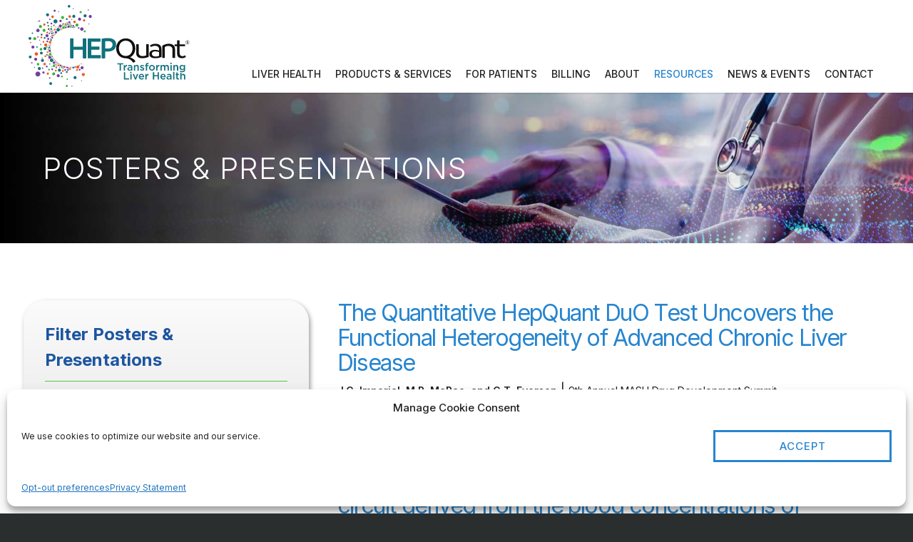

--- FILE ---
content_type: text/html; charset=UTF-8
request_url: https://hepquant.com/resources/posters-presentations/
body_size: 19855
content:
<!doctype html>
<html lang="en-US">
<head>
<meta http-equiv="Content-Type" content="text/html; charset=UTF-8" />
<!-- Mobile Specific Metas & Favicons -->
<meta name="viewport" content="width=device-width, initial-scale=1, maximum-scale=1, user-scalable=1"><link rel="shortcut icon" href="https://hepquant.com/wp-content/uploads/2023/08/favicon-3.png"><link rel="apple-touch-icon" href="https://hepquant.com/wp-content/uploads/2023/08/favicon-3.png"><link rel="apple-touch-icon" sizes="120x120" href="https://hepquant.com/wp-content/uploads/2023/08/favicon-3.png"><link rel="apple-touch-icon" sizes="76x76" href="https://hepquant.com/wp-content/uploads/2023/08/favicon-3.png"><link rel="apple-touch-icon" sizes="152x152" href="https://hepquant.com/wp-content/uploads/2023/08/favicon-3.png"><!-- WordPress Stuff -->
<title>Posters &#038; Presentations &#8211; HEPQuant</title>
<meta name='robots' content='max-image-preview:large' />
<link rel='dns-prefetch' href='//fonts.googleapis.com' />
<link rel="alternate" type="application/rss+xml" title="HEPQuant &raquo; Feed" href="https://hepquant.com/feed/" />
<link rel="alternate" type="application/rss+xml" title="HEPQuant &raquo; Comments Feed" href="https://hepquant.com/comments/feed/" />
<link rel="alternate" title="oEmbed (JSON)" type="application/json+oembed" href="https://hepquant.com/wp-json/oembed/1.0/embed?url=https%3A%2F%2Fhepquant.com%2Fresources%2Fposters-presentations%2F" />
<link rel="alternate" title="oEmbed (XML)" type="text/xml+oembed" href="https://hepquant.com/wp-json/oembed/1.0/embed?url=https%3A%2F%2Fhepquant.com%2Fresources%2Fposters-presentations%2F&#038;format=xml" />
<style id='wp-img-auto-sizes-contain-inline-css' type='text/css'>
img:is([sizes=auto i],[sizes^="auto," i]){contain-intrinsic-size:3000px 1500px}
/*# sourceURL=wp-img-auto-sizes-contain-inline-css */
</style>
<style id='wp-emoji-styles-inline-css' type='text/css'>

	img.wp-smiley, img.emoji {
		display: inline !important;
		border: none !important;
		box-shadow: none !important;
		height: 1em !important;
		width: 1em !important;
		margin: 0 0.07em !important;
		vertical-align: -0.1em !important;
		background: none !important;
		padding: 0 !important;
	}
/*# sourceURL=wp-emoji-styles-inline-css */
</style>
<style id='wp-block-library-inline-css' type='text/css'>
:root{--wp-block-synced-color:#7a00df;--wp-block-synced-color--rgb:122,0,223;--wp-bound-block-color:var(--wp-block-synced-color);--wp-editor-canvas-background:#ddd;--wp-admin-theme-color:#007cba;--wp-admin-theme-color--rgb:0,124,186;--wp-admin-theme-color-darker-10:#006ba1;--wp-admin-theme-color-darker-10--rgb:0,107,160.5;--wp-admin-theme-color-darker-20:#005a87;--wp-admin-theme-color-darker-20--rgb:0,90,135;--wp-admin-border-width-focus:2px}@media (min-resolution:192dpi){:root{--wp-admin-border-width-focus:1.5px}}.wp-element-button{cursor:pointer}:root .has-very-light-gray-background-color{background-color:#eee}:root .has-very-dark-gray-background-color{background-color:#313131}:root .has-very-light-gray-color{color:#eee}:root .has-very-dark-gray-color{color:#313131}:root .has-vivid-green-cyan-to-vivid-cyan-blue-gradient-background{background:linear-gradient(135deg,#00d084,#0693e3)}:root .has-purple-crush-gradient-background{background:linear-gradient(135deg,#34e2e4,#4721fb 50%,#ab1dfe)}:root .has-hazy-dawn-gradient-background{background:linear-gradient(135deg,#faaca8,#dad0ec)}:root .has-subdued-olive-gradient-background{background:linear-gradient(135deg,#fafae1,#67a671)}:root .has-atomic-cream-gradient-background{background:linear-gradient(135deg,#fdd79a,#004a59)}:root .has-nightshade-gradient-background{background:linear-gradient(135deg,#330968,#31cdcf)}:root .has-midnight-gradient-background{background:linear-gradient(135deg,#020381,#2874fc)}:root{--wp--preset--font-size--normal:16px;--wp--preset--font-size--huge:42px}.has-regular-font-size{font-size:1em}.has-larger-font-size{font-size:2.625em}.has-normal-font-size{font-size:var(--wp--preset--font-size--normal)}.has-huge-font-size{font-size:var(--wp--preset--font-size--huge)}.has-text-align-center{text-align:center}.has-text-align-left{text-align:left}.has-text-align-right{text-align:right}.has-fit-text{white-space:nowrap!important}#end-resizable-editor-section{display:none}.aligncenter{clear:both}.items-justified-left{justify-content:flex-start}.items-justified-center{justify-content:center}.items-justified-right{justify-content:flex-end}.items-justified-space-between{justify-content:space-between}.screen-reader-text{border:0;clip-path:inset(50%);height:1px;margin:-1px;overflow:hidden;padding:0;position:absolute;width:1px;word-wrap:normal!important}.screen-reader-text:focus{background-color:#ddd;clip-path:none;color:#444;display:block;font-size:1em;height:auto;left:5px;line-height:normal;padding:15px 23px 14px;text-decoration:none;top:5px;width:auto;z-index:100000}html :where(.has-border-color){border-style:solid}html :where([style*=border-top-color]){border-top-style:solid}html :where([style*=border-right-color]){border-right-style:solid}html :where([style*=border-bottom-color]){border-bottom-style:solid}html :where([style*=border-left-color]){border-left-style:solid}html :where([style*=border-width]){border-style:solid}html :where([style*=border-top-width]){border-top-style:solid}html :where([style*=border-right-width]){border-right-style:solid}html :where([style*=border-bottom-width]){border-bottom-style:solid}html :where([style*=border-left-width]){border-left-style:solid}html :where(img[class*=wp-image-]){height:auto;max-width:100%}:where(figure){margin:0 0 1em}html :where(.is-position-sticky){--wp-admin--admin-bar--position-offset:var(--wp-admin--admin-bar--height,0px)}@media screen and (max-width:600px){html :where(.is-position-sticky){--wp-admin--admin-bar--position-offset:0px}}

/*# sourceURL=wp-block-library-inline-css */
</style><style id='global-styles-inline-css' type='text/css'>
:root{--wp--preset--aspect-ratio--square: 1;--wp--preset--aspect-ratio--4-3: 4/3;--wp--preset--aspect-ratio--3-4: 3/4;--wp--preset--aspect-ratio--3-2: 3/2;--wp--preset--aspect-ratio--2-3: 2/3;--wp--preset--aspect-ratio--16-9: 16/9;--wp--preset--aspect-ratio--9-16: 9/16;--wp--preset--color--black: #000000;--wp--preset--color--cyan-bluish-gray: #abb8c3;--wp--preset--color--white: #ffffff;--wp--preset--color--pale-pink: #f78da7;--wp--preset--color--vivid-red: #cf2e2e;--wp--preset--color--luminous-vivid-orange: #ff6900;--wp--preset--color--luminous-vivid-amber: #fcb900;--wp--preset--color--light-green-cyan: #7bdcb5;--wp--preset--color--vivid-green-cyan: #00d084;--wp--preset--color--pale-cyan-blue: #8ed1fc;--wp--preset--color--vivid-cyan-blue: #0693e3;--wp--preset--color--vivid-purple: #9b51e0;--wp--preset--gradient--vivid-cyan-blue-to-vivid-purple: linear-gradient(135deg,rgb(6,147,227) 0%,rgb(155,81,224) 100%);--wp--preset--gradient--light-green-cyan-to-vivid-green-cyan: linear-gradient(135deg,rgb(122,220,180) 0%,rgb(0,208,130) 100%);--wp--preset--gradient--luminous-vivid-amber-to-luminous-vivid-orange: linear-gradient(135deg,rgb(252,185,0) 0%,rgb(255,105,0) 100%);--wp--preset--gradient--luminous-vivid-orange-to-vivid-red: linear-gradient(135deg,rgb(255,105,0) 0%,rgb(207,46,46) 100%);--wp--preset--gradient--very-light-gray-to-cyan-bluish-gray: linear-gradient(135deg,rgb(238,238,238) 0%,rgb(169,184,195) 100%);--wp--preset--gradient--cool-to-warm-spectrum: linear-gradient(135deg,rgb(74,234,220) 0%,rgb(151,120,209) 20%,rgb(207,42,186) 40%,rgb(238,44,130) 60%,rgb(251,105,98) 80%,rgb(254,248,76) 100%);--wp--preset--gradient--blush-light-purple: linear-gradient(135deg,rgb(255,206,236) 0%,rgb(152,150,240) 100%);--wp--preset--gradient--blush-bordeaux: linear-gradient(135deg,rgb(254,205,165) 0%,rgb(254,45,45) 50%,rgb(107,0,62) 100%);--wp--preset--gradient--luminous-dusk: linear-gradient(135deg,rgb(255,203,112) 0%,rgb(199,81,192) 50%,rgb(65,88,208) 100%);--wp--preset--gradient--pale-ocean: linear-gradient(135deg,rgb(255,245,203) 0%,rgb(182,227,212) 50%,rgb(51,167,181) 100%);--wp--preset--gradient--electric-grass: linear-gradient(135deg,rgb(202,248,128) 0%,rgb(113,206,126) 100%);--wp--preset--gradient--midnight: linear-gradient(135deg,rgb(2,3,129) 0%,rgb(40,116,252) 100%);--wp--preset--font-size--small: 13px;--wp--preset--font-size--medium: 20px;--wp--preset--font-size--large: 36px;--wp--preset--font-size--x-large: 42px;--wp--preset--spacing--20: 0.44rem;--wp--preset--spacing--30: 0.67rem;--wp--preset--spacing--40: 1rem;--wp--preset--spacing--50: 1.5rem;--wp--preset--spacing--60: 2.25rem;--wp--preset--spacing--70: 3.38rem;--wp--preset--spacing--80: 5.06rem;--wp--preset--shadow--natural: 6px 6px 9px rgba(0, 0, 0, 0.2);--wp--preset--shadow--deep: 12px 12px 50px rgba(0, 0, 0, 0.4);--wp--preset--shadow--sharp: 6px 6px 0px rgba(0, 0, 0, 0.2);--wp--preset--shadow--outlined: 6px 6px 0px -3px rgb(255, 255, 255), 6px 6px rgb(0, 0, 0);--wp--preset--shadow--crisp: 6px 6px 0px rgb(0, 0, 0);}:where(.is-layout-flex){gap: 0.5em;}:where(.is-layout-grid){gap: 0.5em;}body .is-layout-flex{display: flex;}.is-layout-flex{flex-wrap: wrap;align-items: center;}.is-layout-flex > :is(*, div){margin: 0;}body .is-layout-grid{display: grid;}.is-layout-grid > :is(*, div){margin: 0;}:where(.wp-block-columns.is-layout-flex){gap: 2em;}:where(.wp-block-columns.is-layout-grid){gap: 2em;}:where(.wp-block-post-template.is-layout-flex){gap: 1.25em;}:where(.wp-block-post-template.is-layout-grid){gap: 1.25em;}.has-black-color{color: var(--wp--preset--color--black) !important;}.has-cyan-bluish-gray-color{color: var(--wp--preset--color--cyan-bluish-gray) !important;}.has-white-color{color: var(--wp--preset--color--white) !important;}.has-pale-pink-color{color: var(--wp--preset--color--pale-pink) !important;}.has-vivid-red-color{color: var(--wp--preset--color--vivid-red) !important;}.has-luminous-vivid-orange-color{color: var(--wp--preset--color--luminous-vivid-orange) !important;}.has-luminous-vivid-amber-color{color: var(--wp--preset--color--luminous-vivid-amber) !important;}.has-light-green-cyan-color{color: var(--wp--preset--color--light-green-cyan) !important;}.has-vivid-green-cyan-color{color: var(--wp--preset--color--vivid-green-cyan) !important;}.has-pale-cyan-blue-color{color: var(--wp--preset--color--pale-cyan-blue) !important;}.has-vivid-cyan-blue-color{color: var(--wp--preset--color--vivid-cyan-blue) !important;}.has-vivid-purple-color{color: var(--wp--preset--color--vivid-purple) !important;}.has-black-background-color{background-color: var(--wp--preset--color--black) !important;}.has-cyan-bluish-gray-background-color{background-color: var(--wp--preset--color--cyan-bluish-gray) !important;}.has-white-background-color{background-color: var(--wp--preset--color--white) !important;}.has-pale-pink-background-color{background-color: var(--wp--preset--color--pale-pink) !important;}.has-vivid-red-background-color{background-color: var(--wp--preset--color--vivid-red) !important;}.has-luminous-vivid-orange-background-color{background-color: var(--wp--preset--color--luminous-vivid-orange) !important;}.has-luminous-vivid-amber-background-color{background-color: var(--wp--preset--color--luminous-vivid-amber) !important;}.has-light-green-cyan-background-color{background-color: var(--wp--preset--color--light-green-cyan) !important;}.has-vivid-green-cyan-background-color{background-color: var(--wp--preset--color--vivid-green-cyan) !important;}.has-pale-cyan-blue-background-color{background-color: var(--wp--preset--color--pale-cyan-blue) !important;}.has-vivid-cyan-blue-background-color{background-color: var(--wp--preset--color--vivid-cyan-blue) !important;}.has-vivid-purple-background-color{background-color: var(--wp--preset--color--vivid-purple) !important;}.has-black-border-color{border-color: var(--wp--preset--color--black) !important;}.has-cyan-bluish-gray-border-color{border-color: var(--wp--preset--color--cyan-bluish-gray) !important;}.has-white-border-color{border-color: var(--wp--preset--color--white) !important;}.has-pale-pink-border-color{border-color: var(--wp--preset--color--pale-pink) !important;}.has-vivid-red-border-color{border-color: var(--wp--preset--color--vivid-red) !important;}.has-luminous-vivid-orange-border-color{border-color: var(--wp--preset--color--luminous-vivid-orange) !important;}.has-luminous-vivid-amber-border-color{border-color: var(--wp--preset--color--luminous-vivid-amber) !important;}.has-light-green-cyan-border-color{border-color: var(--wp--preset--color--light-green-cyan) !important;}.has-vivid-green-cyan-border-color{border-color: var(--wp--preset--color--vivid-green-cyan) !important;}.has-pale-cyan-blue-border-color{border-color: var(--wp--preset--color--pale-cyan-blue) !important;}.has-vivid-cyan-blue-border-color{border-color: var(--wp--preset--color--vivid-cyan-blue) !important;}.has-vivid-purple-border-color{border-color: var(--wp--preset--color--vivid-purple) !important;}.has-vivid-cyan-blue-to-vivid-purple-gradient-background{background: var(--wp--preset--gradient--vivid-cyan-blue-to-vivid-purple) !important;}.has-light-green-cyan-to-vivid-green-cyan-gradient-background{background: var(--wp--preset--gradient--light-green-cyan-to-vivid-green-cyan) !important;}.has-luminous-vivid-amber-to-luminous-vivid-orange-gradient-background{background: var(--wp--preset--gradient--luminous-vivid-amber-to-luminous-vivid-orange) !important;}.has-luminous-vivid-orange-to-vivid-red-gradient-background{background: var(--wp--preset--gradient--luminous-vivid-orange-to-vivid-red) !important;}.has-very-light-gray-to-cyan-bluish-gray-gradient-background{background: var(--wp--preset--gradient--very-light-gray-to-cyan-bluish-gray) !important;}.has-cool-to-warm-spectrum-gradient-background{background: var(--wp--preset--gradient--cool-to-warm-spectrum) !important;}.has-blush-light-purple-gradient-background{background: var(--wp--preset--gradient--blush-light-purple) !important;}.has-blush-bordeaux-gradient-background{background: var(--wp--preset--gradient--blush-bordeaux) !important;}.has-luminous-dusk-gradient-background{background: var(--wp--preset--gradient--luminous-dusk) !important;}.has-pale-ocean-gradient-background{background: var(--wp--preset--gradient--pale-ocean) !important;}.has-electric-grass-gradient-background{background: var(--wp--preset--gradient--electric-grass) !important;}.has-midnight-gradient-background{background: var(--wp--preset--gradient--midnight) !important;}.has-small-font-size{font-size: var(--wp--preset--font-size--small) !important;}.has-medium-font-size{font-size: var(--wp--preset--font-size--medium) !important;}.has-large-font-size{font-size: var(--wp--preset--font-size--large) !important;}.has-x-large-font-size{font-size: var(--wp--preset--font-size--x-large) !important;}
/*# sourceURL=global-styles-inline-css */
</style>

<style id='classic-theme-styles-inline-css' type='text/css'>
/*! This file is auto-generated */
.wp-block-button__link{color:#fff;background-color:#32373c;border-radius:9999px;box-shadow:none;text-decoration:none;padding:calc(.667em + 2px) calc(1.333em + 2px);font-size:1.125em}.wp-block-file__button{background:#32373c;color:#fff;text-decoration:none}
/*# sourceURL=/wp-includes/css/classic-themes.min.css */
</style>
<link rel='stylesheet' id='insight_custom_styles-css' href='https://hepquant.com/wp-content/mu-plugins/hepquant-cpt/css/custom_styles.css?ver=6.9' type='text/css' media='all' />
<link rel='stylesheet' id='slick_styles-css' href='https://hepquant.com/wp-content/mu-plugins/hepquant-cpt/js/slick_1.8.1/slick.css?ver=6.9' type='text/css' media='all' />
<link rel='stylesheet' id='slick_theme_styles-css' href='https://hepquant.com/wp-content/mu-plugins/hepquant-cpt/js/slick_1.8.1/slick-theme.css?ver=6.9' type='text/css' media='all' />
<link rel='stylesheet' id='cmplz-general-css' href='https://hepquant.com/wp-content/plugins/complianz-gdpr-premium/assets/css/cookieblocker.min.css?ver=1767387974' type='text/css' media='all' />
<link rel='stylesheet' id='parent-style-css' href='https://hepquant.com/wp-content/themes/unicon/style.css?ver=6.9' type='text/css' media='all' />
<link rel='stylesheet' id='stylesheet-css' href='https://hepquant.com/wp-content/themes/hepquant/style.css?ver=1' type='text/css' media='all' />
<link rel='stylesheet' id='js_composer_front-css' href='https://hepquant.com/wp-content/plugins/js_composer/assets/css/js_composer.min.css?ver=8.7.2' type='text/css' media='all' />
<link rel='stylesheet' id='shortcodes-css' href='https://hepquant.com/wp-content/themes/unicon/framework/css/shortcodes.css?ver=6.9' type='text/css' media='all' />
<link rel='stylesheet' id='responsive-css' href='https://hepquant.com/wp-content/themes/unicon/framework/css/responsive.css?ver=6.9' type='text/css' media='all' />
<link rel='stylesheet' id='vc_plugin_table_style_css-css' href='https://hepquant.com/wp-content/plugins/easy-tables-vc/assets/css/style.min.css?ver=2.2.0' type='text/css' media='all' />
<link rel='stylesheet' id='vc_plugin_themes_css-css' href='https://hepquant.com/wp-content/plugins/easy-tables-vc/assets/css/themes.min.css?ver=2.2.0' type='text/css' media='all' />
<link data-service="google-fonts" data-category="marketing" rel='stylesheet' id='redux-google-fonts-minti_data-css' data-href='https://fonts.googleapis.com/css?family=Inter%3A100%2C200%2C300%2C400%2C500%2C600%2C700%2C800%2C900%7COpen+Sans&#038;ver=1767394654' type='text/css' media='all' />
<script type="text/javascript" src="https://hepquant.com/wp-includes/js/jquery/jquery.min.js?ver=3.7.1" id="jquery-core-js"></script>
<script type="text/javascript" src="https://hepquant.com/wp-includes/js/jquery/jquery-migrate.min.js?ver=3.4.1" id="jquery-migrate-js"></script>
<script type="text/javascript" src="https://hepquant.com/wp-content/mu-plugins/hepquant-cpt/js/matchHeight.js?ver=1.1" id="matchHeight_script-js"></script>
<script type="text/javascript" src="https://hepquant.com/wp-content/mu-plugins/hepquant-cpt/js/isotope_3.0.6.pkgd.min.js" id="isotope_js-js"></script>
<script type="text/javascript" src="https://hepquant.com/wp-content/mu-plugins/hepquant-cpt/js/custom_scripts.js" id="custom_scripts-js"></script>
<script></script><link rel="https://api.w.org/" href="https://hepquant.com/wp-json/" /><link rel="alternate" title="JSON" type="application/json" href="https://hepquant.com/wp-json/wp/v2/pages/797" /><link rel="EditURI" type="application/rsd+xml" title="RSD" href="https://hepquant.com/xmlrpc.php?rsd" />
<meta name="generator" content="WordPress 6.9" />
<link rel="canonical" href="https://hepquant.com/resources/posters-presentations/" />
<link rel='shortlink' href='https://hepquant.com/?p=797' />
			<style>.cmplz-hidden {
					display: none !important;
				}</style><style type="text/css">
body{font:400 18px Inter,Arial,Helvetica,sans-serif;color:#222222;line-height:1.5;}.wrapall,.boxed-layout{background-color:#ffffff;}body.page-template-page-blank-php{background:#ffffff !important;}h1,.title-h1{font:700 60px Inter,Arial,Helvetica,sans-serif;color:#1755a0;}h2{font:700 46px Inter,Arial,Helvetica,sans-serif;color:#1755a0;}h3{font:700 28px Inter,Arial,Helvetica,sans-serif;color:#1755a0;}h4{font:700 24px Inter,Arial,Helvetica,sans-serif;color:#1755a0;}h5{font:700 20px Inter,Arial,Helvetica,sans-serif;color:#1755a0;}h6{font:700 16px Inter,Arial,Helvetica,sans-serif;color:#1755a0;}.title{font-family:'Inter',Arial,Helvetica,sans-serif;}h1 a,h2 a,h3 a,h4 a,h5 a,h6 a{font-weight:inherit;color:inherit;}h1 a:hover,h2 a:hover,h3 a:hover,h4 a:hover,h5 a:hover,h6 a:hover,a:hover h1,a:hover h2,a:hover h3,a:hover h4,a:hover h5,a:hover h6{color:#222222;}a{color:#2785cf;}a:hover{color:#222222;}input[type='text'],input[type='password'],input[type='email'],input[type='tel'],input[type='date'],input[type='number'],textarea,select{font-family:Inter,Arial,Helvetica,sans-serif;font-size:18px;}#sidebar .widget h3{font:500 16px Inter,Arial,Helvetica,sans-serif;color:#1755a0;}.container .twelve.alt.sidebar-right,.container .twelve.alt.sidebar-left,#sidebar.sidebar-right #sidebar-widgets,#sidebar.sidebar-left #sidebar-widgets{border-color:#efefef;}#topbar{background:#f5f5f5;color:#777777;}#topbar a{color:#999999;}#topbar a:hover{color:#333333;}@media only screen and (max-width:767px){#topbar .topbar-col1{background:#f5f5f5;}} #navigation > ul > li > a{font:500 15px Inter,Arial,Helvetica,sans-serif;color:#222222;}#navigation > ul > li:hover > a,#navigation > ul > li > a:hover{color:#2785cf;}#navigation li.current-menu-item > a:hover,#navigation li.current-page-ancestor > a:hover,#navigation li.current-menu-ancestor > a:hover,#navigation li.current-menu-parent > a:hover,#navigation li.current_page_ancestor > a:hover,#navigation > ul > li.sfHover > a{color:#2785cf;}#navigation li.current-menu-item > a,#navigation li.current-page-ancestor > a,#navigation li.current-menu-ancestor > a,#navigation li.current-menu-parent > a,#navigation li.current_page_ancestor > a{color:#2785cf;}#navigation ul li:hover{border-color:#2785cf;}#navigation li.current-menu-item,#navigation li.current-page-ancestor,#navigation li.current-menu-ancestor,#navigation li.current-menu-parent,#navigation li.current_page_ancestor{border-color:#2785cf;}#navigation .sub-menu{background:#222222;}#navigation .sub-menu li a{font:300 16px Inter,Arial,Helvetica,sans-serif;color:#bbbbbb;}#navigation .sub-menu li a:hover{color:#ffffff;}#navigation .sub-menu li.current_page_item > a,#navigation .sub-menu li.current_page_item > a:hover,#navigation .sub-menu li.current-menu-item > a,#navigation .sub-menu li.current-menu-item > a:hover,#navigation .sub-menu li.current-page-ancestor > a,#navigation .sub-menu li.current-page-ancestor > a:hover,#navigation .sub-menu li.current-menu-ancestor > a,#navigation .sub-menu li.current-menu-ancestor > a:hover,#navigation .sub-menu li.current-menu-parent > a,#navigation .sub-menu li.current-menu-parent > a:hover,#navigation .sub-menu li.current_page_ancestor > a,#navigation .sub-menu li.current_page_ancestor > a:hover{color:#ffffff;}#navigation .sub-menu li a,#navigation .sub-menu ul li a{border-color:#222222;}#navigation > ul > li.megamenu > ul.sub-menu{background:#222222;border-color:#2785cf;}#navigation > ul > li.megamenu > ul > li{border-right-color:#222222 !important;}#navigation > ul > li.megamenu ul li a{color:#bbbbbb;}#navigation > ul > li.megamenu > ul > li > a{color:#ffffff;}#navigation > ul > li.megamenu > ul ul li a:hover,#header #navigation > ul > li.megamenu > ul ul li.current-menu-item a{color:#ffffff !important;background-color:#222222 !important;} #search-btn,#shopping-btn,#close-search-btn{color:#bbbbbb;}#search-btn:hover,#shopping-btn:hover,#close-search-btn:hover{color:#999999;}#slogan{font:400 20px Open Sans,Arial,Helvetica,sans-serif;color:#777777;margin-top:26px;} #mobile-navigation{background:#222222;}#mobile-navigation ul li a{font:300 16px Inter,Arial,Helvetica,sans-serif;color:#bbbbbb;border-bottom-color:#222222 !important;}#mobile-navigation ul li a:hover,#mobile-navigation ul li a:hover [class^='fa-'],#mobile-navigation li.open > a,#mobile-navigation ul li.current-menu-item > a,#mobile-navigation ul li.current-menu-ancestor > a{color:#ffffff;}body #mobile-navigation li.open > a [class^='fa-']{color:#ffffff;}#mobile-navigation form,#mobile-navigation form input{background:#222222;color:#cccccc;}#mobile-navigation form:before{color:#cccccc;}#mobile-header{background:#ffffff;height:130px;}#mobile-navigation-btn,#mobile-cart-btn,#mobile-shopping-btn{color:#bbbbbb;line-height:130px;}#mobile-navigation-btn:hover,#mobile-cart-btn:hover,#mobile-shopping-btn:hover{color:#999999;}#mobile-header .logo{margin-top:7px;} #header.header-v1{min-height:130px;background:#ffffff;}.header-v1 .logo{margin-top:7px;}.header-v1 #navigation > ul > li{height:130px;padding-top:95px;}.header-v1 #navigation .sub-menu{top:130px;}.header-v1 .header-icons-divider{line-height:130px;background:#efefef;}#header.header-v1 .widget_shopping_cart{top:130px;}.header-v1 #search-btn,.header-v1 #close-search-btn,.header-v1 #shopping-btn{line-height:130px;}.header-v1 #search-top,.header-v1 #search-top input{height:130px;}.header-v1 #search-top input{color:#666666;font-family:Inter,Arial,Helvetica,sans-serif;} #header.header-v3{background:#ffffff;}.header-v3 .navigation-wrap{background:#ffffff;border-top:1px solid #efefef;}.header-v3 .logo{margin-top:30px;margin-bottom:30px;} #header.header-v4{background:#ffffff;}.header-v4 .navigation-wrap{background:#ffffff;border-top:1px solid #efefef;}.header-v4 .logo{margin-top:30px;margin-bottom:30px;} #transparentimage{padding:130px 0 0 0;}.header-is-transparent #mobile-navigation{top:130px;} .stuck{background:#ffffff;} .titlebar h1,.title-h1{font:22px Open Sans,Arial,Helvetica,sans-serif;color:#777777;}#fulltitle{background:#f9f9f9;border-bottom:1px solid #efefef;}#breadcrumbs{margin-top:6px;}#breadcrumbs,#breadcrumbs a{font:13px Open Sans,Arial,Helvetica,sans-serif;color:#aaaaaa;}#breadcrumbs a:hover{color:#666666;}#fullimagecenter h1,#transparentimage h1,#fullimagecenter .title-h1,#transparentimage .title-h1{font:300 42px Inter,Arial,Helvetica,sans-serif;color:#ffffff;text-transform:uppercase;letter-spacing:1px;text-align:left;} #footer .widget h3{font:300 24px Inter,Arial,Helvetica,sans-serif;color:#89d2dc;}#footer{color:#dbdbdb;border-top:4px none #1cbac8;}#footer{background-color:#354447;}#footer a,#footer .widget ul li:after{color:#ffffff;}#footer a:hover,#footer .widget ul li:hover:after{color:#89d2dc;}#footer .widget ul li{border-bottom-color:#cbd6db;} #copyright{background:#2b2e2e;color:#777777;}#copyright a{color:#dbdbdb;}#copyright a:hover{color:#777777;} .highlight{color:#115d67 !important;}::selection{background:#115d67;}::-moz-selection{background:#115d67;}#shopping-btn span{background:#115d67;}.blog-page .post h1 a:hover,.blog-page .post h2 a:hover{color:#115d67;}.entry-image .entry-overlay{background:#115d67;}.entry-quote a:hover{background:#115d67;}.entry-link a:hover{background:#115d67;}.blog-single .entry-tags a:hover{color:#115d67;}.sharebox ul li a:hover{color:#115d67;}.commentlist li.bypostauthor .comment-text{border-color:#115d67;}#pagination .current a{background:#115d67;}#filters ul li a:hover{color:#115d67;}#filters ul li a.active{color:#115d67;}#back-to-top a:hover{background-color:#115d67;}#sidebar .widget ul li a:hover{color:#115d67;}#sidebar .widget ul li:hover:after{color:#115d67;}.widget_tag_cloud a:hover,.widget_product_tag_cloud a:hover{background:#115d67;border-color:#115d67;}.widget_portfolio .portfolio-widget-item .portfolio-overlay{background:#115d67;}#sidebar .widget_nav_menu ul li a:hover{color:#115d67;}#footer .widget_tag_cloud a:hover,#footer .widget_product_tag_cloud a:hover{background:#115d67;border-color:#115d67;} .box.style-2{border-top-color:#115d67;}.box.style-4{border-color:#115d67;}.box.style-6{background:#115d67;}a.button,input[type=submit],button,.minti_button{background:#115d67;border-color:#115d67;}a.button.color-2{color:#115d67;border-color:#115d67;}a.button.color-3{background:#115d67;border-color:#115d67;}a.button.color-9{color:#115d67;}a.button.color-6:hover{background:#115d67;border-color:#115d67;}a.button.color-7:hover{background:#115d67;border-color:#115d67;}.counter-number{color:#115d67;}.divider-title.align-center:after,.divider-title.align-left:after{background-color:#115d67}.divider5{border-bottom-color:#115d67;}.dropcap.dropcap-circle{background-color:#115d67;}.dropcap.dropcap-box{background-color:#115d67;}.dropcap.dropcap-color{color:#115d67;}.toggle .toggle-title.active,.color-light .toggle .toggle-title.active{background:#115d67;border-color:#115d67;}.iconbox-style-1.icon-color-accent i.boxicon,.iconbox-style-2.icon-color-accent i.boxicon,.iconbox-style-3.icon-color-accent i.boxicon,.iconbox-style-8.icon-color-accent i.boxicon,.iconbox-style-9.icon-color-accent i.boxicon{color:#115d67!important;}.iconbox-style-4.icon-color-accent i.boxicon,.iconbox-style-5.icon-color-accent i.boxicon,.iconbox-style-6.icon-color-accent i.boxicon,.iconbox-style-7.icon-color-accent i.boxicon,.flip .icon-color-accent.card .back{background:#115d67;}.latest-blog .blog-item .blog-overlay{background:#115d67;}.latest-blog .blog-item .blog-pic i{color:#115d67;}.latest-blog .blog-item h4 a:hover{color:#115d67;}.progressbar .progress-percentage{background:#115d67;}.wpb_widgetised_column .widget ul li a:hover{color:#115d67;}.wpb_widgetised_column .widget ul li:hover:after{color:#115d67;}.wpb_accordion .wpb_accordion_wrapper .ui-state-active .ui-icon{background-color:#115d67;}.wpb_accordion .wpb_accordion_wrapper .ui-state-active.wpb_accordion_header a{color:#115d67;}.wpb_accordion .wpb_accordion_wrapper .wpb_accordion_header a:hover,.wpb_accordion .wpb_accordion_wrapper .wpb_accordion_header a:hover .ui-state-default .ui-icon{color:#115d67;}.wpb_accordion .wpb_accordion_wrapper .wpb_accordion_header:hover .ui-icon{background-color:#115d67!important;}.wpb_content_element.wpb_tabs .wpb_tabs_nav li.ui-tabs-active{border-bottom-color:#115d67;}.portfolio-item h4 a:hover{color:#115d67;}.portfolio-filters ul li a:hover{color:#115d67;}.portfolio-filters ul li a.active{color:#115d67;}.portfolio-overlay-icon .portfolio-overlay{background:#115d67;}.portfolio-overlay-icon i{color:#115d67;}.portfolio-overlay-effect .portfolio-overlay{background:#115d67;}.portfolio-overlay-name .portfolio-overlay{background:#115d67;}.portfolio-detail-attributes ul li a:hover{color:#115d67;}a.catimage:hover .catimage-text{background:#115d67;} .products li h3{font:400 18px Inter,Arial,Helvetica,sans-serif;color:#222222;}.woocommerce .button.checkout-button{background:#115d67;border-color:#115d67;}.woocommerce .products .onsale{background:#115d67;}.product .onsale{background:#115d67;}button.single_add_to_cart_button:hover{background:#115d67;}.woocommerce-tabs > ul > li.active a{color:#115d67;border-bottom-color:#115d67;}p.stars a:hover{background:#115d67;}p.stars a.active,p.stars a.active:after{background:#115d67;}.product_list_widget a{color:#115d67;}.woocommerce .widget_layered_nav li.chosen a{color:#115d67!important;}.woocommerce .widget_product_categories > ul > li.current-cat > a{color:#115d67!important;}.woocommerce .widget_product_categories > ul > li.current-cat:after{color:#115d67!important;}.woocommerce-message{background:#115d67;}.bbp-topics-front ul.super-sticky .bbp-topic-title:before,.bbp-topics ul.super-sticky .bbp-topic-title:before,.bbp-topics ul.sticky .bbp-topic-title:before,.bbp-forum-content ul.sticky .bbp-topic-title:before{color:#115d67!important;}#subscription-toggle a:hover{background:#115d67;}.bbp-pagination-links span.current{background:#115d67;}div.wpcf7-mail-sent-ok,div.wpcf7-mail-sent-ng,div.wpcf7-spam-blocked,div.wpcf7-validation-errors{background:#115d67;}.wpcf7-not-valid{border-color:#115d67 !important;}.products .button.add_to_cart_button{color:#115d67!important;}.minti_list.color-accent li:before{color:#115d67!important;}.blogslider_text .post-categories li a{background-color:#115d67;}.minti_zooming_slider .flex-control-nav li .minti_zooming_slider_ghost{background-color:#115d67;}.minti_carousel.pagination_numbers .owl-dots .owl-dot.active{background-color:#115d67;}.wpb_content_element.wpb_tour .wpb_tabs_nav li.ui-tabs-active,.color-light .wpb_content_element.wpb_tour .wpb_tabs_nav li.ui-tabs-active{background-color:#115d67;}.masonry_icon i{color:#115d67;}.woocommerce-MyAccount-navigation-link.is-active a{color:#2785cf;} .font-special,.button,.counter-title,h6,.wpb_accordion .wpb_accordion_wrapper .wpb_accordion_header a,.pricing-plan .pricing-plan-head h3,a.catimage,.divider-title,button,input[type='submit'],input[type='reset'],input[type='button'],.vc_pie_chart h4,.page-404 h3,.minti_masonrygrid_item h4{font-family:'Inter',Arial,Helvetica,sans-serif;}.ui-helper-reset{line-height:1.5;} body .leadership_list_wrapper h2{font-size:28px;font-weight:600;text-align:center;margin-top:20px;margin-bottom:7px;}body .leadership_list_wrapper h4{font-size:18px;font-weight:500;text-align:center;margin-top:0;margin-bottom:10px;}body a.custom_modal_trigger{cursor:pointer;}body span.event_start_date{margin-right:15px;}@media only screen and (max-width:1179px){#header,.sticky-wrapper{display:none;}#mobile-header{display:inherit}}
</style><meta name="generator" content="Powered by WPBakery Page Builder - drag and drop page builder for WordPress."/>
<style data-type="vc_custom-css">.hidden-object {
    display:none;
}

#Posters-Presentations .publication-filter-header p strong {
    font-size: 24px;
    color: #1C55A0;
}

#Posters-Presentations .publication-filters p{
    margin-bottom:10px;
}

#Posters-Presentations .facetwp-facet {
    margin-bottom: 20px;
}

#Posters-Presentations .facetwp-facet-publications_clear_filters {
    padding-bottom: 10px;
}

#Posters-Presentations .facetwp-type-acf_search .facetwp-icon {
    right: 5px;
}

#Posters-Presentations .white-shadow-box{
    padding:30px;
    border-radius:30px;
    margin-bottom: 10px;
}

.facetwp-facet .facetwp-acf-search {
    margin: 0;
    padding-right: 30px;
    min-width: 240px;
}

.facetwp-pager {
    text-align: center;
}

.publication-filters br {
    display: none;
}</style><meta name="generator" content="Powered by Slider Revolution 6.7.38 - responsive, Mobile-Friendly Slider Plugin for WordPress with comfortable drag and drop interface." />
<script>function setREVStartSize(e){
			//window.requestAnimationFrame(function() {
				window.RSIW = window.RSIW===undefined ? window.innerWidth : window.RSIW;
				window.RSIH = window.RSIH===undefined ? window.innerHeight : window.RSIH;
				try {
					var pw = document.getElementById(e.c).parentNode.offsetWidth,
						newh;
					pw = pw===0 || isNaN(pw) || (e.l=="fullwidth" || e.layout=="fullwidth") ? window.RSIW : pw;
					e.tabw = e.tabw===undefined ? 0 : parseInt(e.tabw);
					e.thumbw = e.thumbw===undefined ? 0 : parseInt(e.thumbw);
					e.tabh = e.tabh===undefined ? 0 : parseInt(e.tabh);
					e.thumbh = e.thumbh===undefined ? 0 : parseInt(e.thumbh);
					e.tabhide = e.tabhide===undefined ? 0 : parseInt(e.tabhide);
					e.thumbhide = e.thumbhide===undefined ? 0 : parseInt(e.thumbhide);
					e.mh = e.mh===undefined || e.mh=="" || e.mh==="auto" ? 0 : parseInt(e.mh,0);
					if(e.layout==="fullscreen" || e.l==="fullscreen")
						newh = Math.max(e.mh,window.RSIH);
					else{
						e.gw = Array.isArray(e.gw) ? e.gw : [e.gw];
						for (var i in e.rl) if (e.gw[i]===undefined || e.gw[i]===0) e.gw[i] = e.gw[i-1];
						e.gh = e.el===undefined || e.el==="" || (Array.isArray(e.el) && e.el.length==0)? e.gh : e.el;
						e.gh = Array.isArray(e.gh) ? e.gh : [e.gh];
						for (var i in e.rl) if (e.gh[i]===undefined || e.gh[i]===0) e.gh[i] = e.gh[i-1];
											
						var nl = new Array(e.rl.length),
							ix = 0,
							sl;
						e.tabw = e.tabhide>=pw ? 0 : e.tabw;
						e.thumbw = e.thumbhide>=pw ? 0 : e.thumbw;
						e.tabh = e.tabhide>=pw ? 0 : e.tabh;
						e.thumbh = e.thumbhide>=pw ? 0 : e.thumbh;
						for (var i in e.rl) nl[i] = e.rl[i]<window.RSIW ? 0 : e.rl[i];
						sl = nl[0];
						for (var i in nl) if (sl>nl[i] && nl[i]>0) { sl = nl[i]; ix=i;}
						var m = pw>(e.gw[ix]+e.tabw+e.thumbw) ? 1 : (pw-(e.tabw+e.thumbw)) / (e.gw[ix]);
						newh =  (e.gh[ix] * m) + (e.tabh + e.thumbh);
					}
					var el = document.getElementById(e.c);
					if (el!==null && el) el.style.height = newh+"px";
					el = document.getElementById(e.c+"_wrapper");
					if (el!==null && el) {
						el.style.height = newh+"px";
						el.style.display = "block";
					}
				} catch(e){
					console.log("Failure at Presize of Slider:" + e)
				}
			//});
		  };</script>
		<style type="text/css" id="wp-custom-css">
			.vc_section {
    margin-right: unset;
}

@media only screen and (max-width: 1377px) {
	.header-v1 #navigation > ul > li > a {
    padding-left: 10px;
    padding-right: 10px;
	}
}

@media only screen and (max-width: 1297px) {
	.header-v1 #navigation > ul > li > a {
			padding-left: 10px;
			padding-right: 10px;
			font-size: 14px;
	}
}

@media only screen and (max-width: 1243px) {
	.header-v1 #navigation > ul > li > a {
			padding-left: 5px;
			padding-right: 5px;
			font-size: 14px;
	}
}		</style>
		<style type="text/css" data-type="vc_shortcodes-custom-css">.vc_custom_1747782546642{margin-top: 10px !important;margin-bottom: 20px !important;}</style><noscript><style> .wpb_animate_when_almost_visible { opacity: 1; }</style></noscript><link rel='stylesheet' id='rs-plugin-settings-css' href='//hepquant.com/wp-content/plugins/revslider/sr6/assets/css/rs6.css?ver=6.7.38' type='text/css' media='all' />
<style id='rs-plugin-settings-inline-css' type='text/css'>
#rs-demo-id {}
/*# sourceURL=rs-plugin-settings-inline-css */
</style>
</head>

<body data-cmplz=1 class="wp-singular page-template-default page page-id-797 page-child parent-pageid-25 wp-theme-unicon wp-child-theme-hepquant smooth-scroll wpb-js-composer js-comp-ver-8.7.2 vc_responsive" itemscope itemtype="https://schema.org/WebPage">
		<div class="site-wrapper wrapall">

	
<header id="header" class="header header-v1 header-v1-only clearfix  ">
		
	<div class="header-wide-container">
	
		<div id="logo-navigation" class="sixteen columns">
			
			<div id="logo" class="logo">
									<a href="https://hepquant.com/"><img src="https://hepquant.com/wp-content/uploads/2025/11/HQ-Logo.svg" alt="HEPQuant" class="logo_standard" /></a>
										<a href="https://hepquant.com/"><img src="https://hepquant.com/wp-content/uploads/2025/11/HQ-Logo.svg" width="341" height="173" alt="HEPQuant" class="logo_retina" /></a>												</div>

			<div id="navigation" class="clearfix">			
				<div class="header-icons">
												
								</div>	

				<ul id="nav" class="menu"><li id="menu-item-37" class="menu-item menu-item-type-post_type menu-item-object-page menu-item-37"><a href="https://hepquant.com/liver-health/">Liver Health</a></li>
<li id="menu-item-1018" class="menu-item menu-item-type-custom menu-item-object-custom menu-item-has-children menu-item-1018"><a href="/products-services/overview">Products &#038; Services</a>
<ul class="sub-menu">
	<li id="menu-item-1453" class="menu-item menu-item-type-post_type menu-item-object-page menu-item-1453"><a href="https://hepquant.com/products-services/overview/">Overview</a></li>
	<li id="menu-item-496" class="menu-item menu-item-type-post_type menu-item-object-page menu-item-496"><a href="https://hepquant.com/products-services/hepquant-duo/">HepQuant DuO</a></li>
	<li id="menu-item-497" class="menu-item menu-item-type-post_type menu-item-object-page menu-item-497"><a href="https://hepquant.com/products-services/pharma-solutions/">Pharma Solutions</a></li>
</ul>
</li>
<li id="menu-item-1983" class="menu-item menu-item-type-post_type menu-item-object-page menu-item-1983"><a href="https://hepquant.com/for-patients/">For Patients</a></li>
<li id="menu-item-1879" class="menu-item menu-item-type-post_type menu-item-object-page menu-item-1879"><a href="https://hepquant.com/billing/">Billing</a></li>
<li id="menu-item-651" class="menu-item menu-item-type-custom menu-item-object-custom menu-item-has-children menu-item-651"><a href="/about-us/the-company/">About</a>
<ul class="sub-menu">
	<li id="menu-item-494" class="menu-item menu-item-type-post_type menu-item-object-page menu-item-494"><a href="https://hepquant.com/about-us/the-company/">The Company</a></li>
	<li id="menu-item-495" class="menu-item menu-item-type-post_type menu-item-object-page menu-item-495"><a href="https://hepquant.com/about-us/the-team/">The Team</a></li>
	<li id="menu-item-666" class="menu-item menu-item-type-post_type menu-item-object-page menu-item-666"><a href="https://hepquant.com/about-us/careers/">Careers</a></li>
</ul>
</li>
<li id="menu-item-2428" class="menu-item menu-item-type-post_type menu-item-object-page current-menu-ancestor current-menu-parent current_page_parent current_page_ancestor menu-item-has-children menu-item-2428"><a href="https://hepquant.com/resources/publications/">Resources</a>
<ul class="sub-menu">
	<li id="menu-item-2423" class="menu-item menu-item-type-post_type menu-item-object-page menu-item-2423"><a href="https://hepquant.com/resources/publications/">Publications</a></li>
	<li id="menu-item-2424" class="menu-item menu-item-type-post_type menu-item-object-page current-menu-item page_item page-item-797 current_page_item menu-item-2424"><a href="https://hepquant.com/resources/posters-presentations/" aria-current="page">Posters &#038; Presentations</a></li>
</ul>
</li>
<li id="menu-item-33" class="menu-item menu-item-type-post_type menu-item-object-page menu-item-33"><a href="https://hepquant.com/news-and-events/">News &#038; Events</a></li>
<li id="menu-item-32" class="menu-item menu-item-type-post_type menu-item-object-page menu-item-32"><a href="https://hepquant.com/contact-us/">Contact</a></li>
</ul>			</div>
			
		</div>
		
		
			

	</div>	
	
</header>

<div id="mobile-header" class="mobile-header-v1">
	<div class="container">
		<div class="sixteen columns">
			<div id="mobile-logo" class="logo">
									<a href="https://hepquant.com/"><img src="https://hepquant.com/wp-content/uploads/2025/11/HQ-Logo.svg" alt="HEPQuant" class="logo_standard" /></a>
					<a href="https://hepquant.com/"><img src="https://hepquant.com/wp-content/uploads/2025/11/HQ-Logo.svg" width="341" height="173" alt="HEPQuant" class="logo_retina" /></a>							</div>
			<a href="#" id="mobile-navigation-btn"><i class="fa fa-bars"></i></a>
					</div>
	</div>
</div>

<div id="mobile-navigation">
	<div class="container">
		<div class="sixteen columns">
			<div class="menu-main-menu-container"><ul id="mobile-nav" class="menu"><li class="menu-item menu-item-type-post_type menu-item-object-page menu-item-37"><a href="https://hepquant.com/liver-health/">Liver Health</a></li>
<li class="menu-item menu-item-type-custom menu-item-object-custom menu-item-has-children menu-item-1018"><a href="/products-services/overview">Products &#038; Services</a>
<ul class="sub-menu">
	<li class="menu-item menu-item-type-post_type menu-item-object-page menu-item-1453"><a href="https://hepquant.com/products-services/overview/">Overview</a></li>
	<li class="menu-item menu-item-type-post_type menu-item-object-page menu-item-496"><a href="https://hepquant.com/products-services/hepquant-duo/">HepQuant DuO</a></li>
	<li class="menu-item menu-item-type-post_type menu-item-object-page menu-item-497"><a href="https://hepquant.com/products-services/pharma-solutions/">Pharma Solutions</a></li>
</ul>
</li>
<li class="menu-item menu-item-type-post_type menu-item-object-page menu-item-1983"><a href="https://hepquant.com/for-patients/">For Patients</a></li>
<li class="menu-item menu-item-type-post_type menu-item-object-page menu-item-1879"><a href="https://hepquant.com/billing/">Billing</a></li>
<li class="menu-item menu-item-type-custom menu-item-object-custom menu-item-has-children menu-item-651"><a href="/about-us/the-company/">About</a>
<ul class="sub-menu">
	<li class="menu-item menu-item-type-post_type menu-item-object-page menu-item-494"><a href="https://hepquant.com/about-us/the-company/">The Company</a></li>
	<li class="menu-item menu-item-type-post_type menu-item-object-page menu-item-495"><a href="https://hepquant.com/about-us/the-team/">The Team</a></li>
	<li class="menu-item menu-item-type-post_type menu-item-object-page menu-item-666"><a href="https://hepquant.com/about-us/careers/">Careers</a></li>
</ul>
</li>
<li class="menu-item menu-item-type-post_type menu-item-object-page current-menu-ancestor current-menu-parent current_page_parent current_page_ancestor menu-item-has-children menu-item-2428"><a href="https://hepquant.com/resources/publications/">Resources</a>
<ul class="sub-menu">
	<li class="menu-item menu-item-type-post_type menu-item-object-page menu-item-2423"><a href="https://hepquant.com/resources/publications/">Publications</a></li>
	<li class="menu-item menu-item-type-post_type menu-item-object-page current-menu-item page_item page-item-797 current_page_item menu-item-2424"><a href="https://hepquant.com/resources/posters-presentations/" aria-current="page">Posters &#038; Presentations</a></li>
</ul>
</li>
<li class="menu-item menu-item-type-post_type menu-item-object-page menu-item-33"><a href="https://hepquant.com/news-and-events/">News &#038; Events</a></li>
<li class="menu-item menu-item-type-post_type menu-item-object-page menu-item-32"><a href="https://hepquant.com/contact-us/">Contact</a></li>
</ul></div>			
				
		</div>
	</div>
</div>



		
			<div id="fullimagecenter" class="titlebar" style="background-image: url( https://hepquant.com/wp-content/uploads/2023/07/title-header_resources.jpg );">
				<div class="container">
					<div class="sixteen columns">
						<h1>Posters &#038; Presentations</h1>					</div>
				</div>
			</div>

					
		


<div id="page-wrap"  >

	<div id="content" class="page-section nopadding">
	
		<div class="wpb-content-wrapper"><section id="Posters-Presentations" class="vc_section"><div  class="wpb_row vc_row-fluid standard-section section  section-no-parallax  stretch   " data-speed="1" style="padding-top: 80px; padding-bottom: 20px; "><div class="col span_12 color-dark left">
	<div class="vc_col-sm-4 publication-filters white-shadow-box wpb_column column_container col no-padding color-dark" style="" data-animation="" data-delay="">
		<div class="wpb_wrapper">
			
	<div class="wpb_text_column wpb_content_element publication-filter-header" >
		<div class="wpb_wrapper">
			<p><strong>Filter Posters &amp; Presentations</strong></p>

		</div>
	</div>
<div class="vc_separator wpb_content_element vc_separator_align_center vc_sep_width_100 vc_sep_pos_align_center vc_separator_no_text vc_custom_1747782546642 wpb_content_element  vc_custom_1747782546642 wpb_content_element" ><span class="vc_sep_holder vc_sep_holder_l"><span style="border-color:#5cbf4a;" class="vc_sep_line"></span></span><span class="vc_sep_holder vc_sep_holder_r"><span style="border-color:#5cbf4a;" class="vc_sep_line"></span></span>
</div>
	<div class="wpb_text_column wpb_content_element" >
		<div class="wpb_wrapper">
			<div class="facetwp-facet facetwp-facet-posters_presentations_author facetwp-type-acf_search" data-name="posters_presentations_author" data-type="acf_search"></div>
<div class="facetwp-facet facetwp-facet-posters_presentations_event facetwp-type-acf_search" data-name="posters_presentations_event" data-type="acf_search"></div>
<div class="facetwp-facet facetwp-facet-publications_clear_filters facetwp-type-reset" data-name="publications_clear_filters" data-type="reset"></div>

		</div>
	</div>

		</div> 
	</div> 

	<div class="vc_col-sm-8 wpb_column column_container col no-padding color-dark" style="" data-animation="" data-delay="">
		<div class="wpb_wrapper">
			
	<div class="wpb_text_column wpb_content_element publications-listing" >
		<div class="wpb_wrapper">
			<div class="facetwp-template" data-name="posters_presentations"><div class="publications_list_wrapper insight_cpt_wrapper">

        <div class="publications_list_view vc_col-sm-12">
        <h2 class="pub-title">
                    <a href="https://hepquant.com/posters-presentations/the-quantitative-hepquant-duo-test-uncovers-the-functional-heterogeneity-of-advanced-chronic-liver-disease/">The Quantitative HepQuant DuO Test Uncovers the Functional Heterogeneity of Advanced Chronic Liver Disease</a>
            
        </h2>
        <p><span class="pub-author">J.C. Imperial, M.P. McRae, and G.T. Everson</span> | <span class="pub-source">9th Annual MASH Drug Development Summit</span></p>    </div>
</div>
<div class="publications_list_wrapper insight_cpt_wrapper">

        <div class="publications_list_view vc_col-sm-12">
        <h2 class="pub-title">
                    <a href="https://hepquant.com/posters-presentations/simultaneous-quantification-of-function-of-native-human-liver-and-porcine-liver-in-an-extracorporeal-circuit-derived-from-the-blood-concentrations-of-intravenously-injected-13c-cholate/">Simultaneous quantification of function of native human liver and porcine liver in an extracorporeal circuit derived from the blood concentrations of intravenously injected 13C-cholate</a>
            
        </h2>
        <p><span class="pub-author">Abraham Shaked, Michael P. McRae, Joanne C. Imperial, Leanne Lanieri, Alexander Sagar, Kathryn C. Stiede, Kirsten G. Swenson, Peter Friend, Gregory T. Everson</span> | <span class="pub-source">DDW 2025 Presentation</span></p>    </div>
</div>
<div class="publications_list_wrapper insight_cpt_wrapper">

        <div class="publications_list_view vc_col-sm-12">
        <h2 class="pub-title">
                    <a href="https://hepquant.com/posters-presentations/pilot-study-of-a-model-based-on-noninvasive-assessments-of-portal-systemic-shunting-hepquant-duo-hepatic-fibrosis-fibroscan-and-splenic-congestion-platelet-count-for-accurate-prediction-of-por/">Pilot Study of a Model Based on Noninvasive Assessments of Portal-Systemic Shunting (HepQuant DuO), Hepatic Fibrosis (FibroScan), and Splenic Congestion (Platelet Count) for Accurate Prediction of Portal Hypertension and Clinically Significant Portal Hypertension</a>
            
        </h2>
        <p><span class="pub-author">J.C. Imperial, M.P. McRae, and G.T. Everson</span> | <span class="pub-source">Liver Connect | March 2025</span></p>    </div>
</div>
<div class="publications_list_wrapper insight_cpt_wrapper">

        <div class="publications_list_view vc_col-sm-12">
        <h2 class="pub-title">
                    <a href="https://hepquant.com/posters-presentations/resmetirom-therapy-of-mash-associated-child-pugh-a-cirrhosis-reduces-estimated-risk-for-clinical-outcome-based-on-hepquant-risk-ace-model/">Resmetirom Therapy of MASH-Associated Child Pugh A Cirrhosis Reduces Estimated Risk for Clinical Outcome Based on HepQuant RISK ACE Model</a>
            
        </h2>
        <p><span class="pub-author">J.C. Imperial, M.P. McRae, R. Taub, and G.T. Everson</span> | <span class="pub-source">Liver Connect | March 2025</span></p>    </div>
</div>
<div class="publications_list_wrapper insight_cpt_wrapper">

        <div class="publications_list_view vc_col-sm-12">
        <h2 class="pub-title">
                    <a href="https://hepquant.com/posters-presentations/quantifying-liver-function-by-cholate-clearance-in-extracorporeal-circuits-with-a-genetically-modified-porcine-liver-and-brain-dead-human-decedent/">Quantifying Liver Function by Cholate Clearance in Extracorporeal Circuits with a Genetically Modified Porcine Liver and Brain-Dead Human Decedent</a>
            
        </h2>
        <p><span class="pub-author">A. Shaked, M.P. McRae, L. Lanieri, A. Sagar, K.C. Stiede, K.G. Swenson, P. Friend, G.T. Everson</span> | <span class="pub-source">EASL May 2025</span></p>    </div>
</div>
</div>
<div class="facetwp-facet facetwp-facet-publications_pagination facetwp-type-pager" data-name="publications_pagination" data-type="pager"></div>

		</div>
	</div>

		</div> 
	</div> 
</div></div></section>
</div>
		
		
			</div> <!-- end content -->

	
</div> <!-- end page-wrap -->
	
		
			
		<footer id="footer">
			<div class="container">
				<div class="one-third columns"><div id="nav_menu-2" class="widget widget_nav_menu"><h3>Quick Links</h3><div class="menu-quick-links-container"><ul id="menu-quick-links" class="menu"><li id="menu-item-190" class="menu-item menu-item-type-post_type menu-item-object-page menu-item-190"><a href="https://hepquant.com/products-services/">Products &#038; Services</a></li>
<li id="menu-item-1226" class="menu-item menu-item-type-custom menu-item-object-custom menu-item-1226"><a href="/about-us/the-company/">About Us</a></li>
<li id="menu-item-192" class="menu-item menu-item-type-post_type menu-item-object-page current-page-ancestor menu-item-192"><a href="https://hepquant.com/resources/">Resources</a></li>
<li id="menu-item-193" class="menu-item menu-item-type-post_type menu-item-object-page menu-item-193"><a href="https://hepquant.com/news-and-events/">News &#038; Events</a></li>
<li id="menu-item-194" class="menu-item menu-item-type-post_type menu-item-object-page menu-item-194"><a href="https://hepquant.com/contact-us/">Contact Us</a></li>
<li id="menu-item-1503" class="menu-item menu-item-type-custom menu-item-object-custom menu-item-1503"><a href="https://hepquant.com/opt-out-preferences/?cmplz_region_redirect=true">Cookie Policy</a></li>
<li id="menu-item-1504" class="menu-item menu-item-type-custom menu-item-object-custom menu-item-1504"><a href="https://hepquant.com/privacy-statements/">Privacy Statements</a></li>
<li id="menu-item-1505" class="menu-item menu-item-type-post_type menu-item-object-page menu-item-1505"><a href="https://hepquant.com/disclaimer/">Disclaimer</a></li>
</ul></div></div></div>
								<div class="one-third columns"><div id="media_image-2" class="widget widget_media_image"><img width="341" height="173" src="https://hepquant.com/wp-content/uploads/2025/11/HQ-Logo-WH.svg" class="image wp-image-2690  attachment-full size-full" alt="" style="max-width: 100%; height: auto;" decoding="async" loading="lazy" /></div></div>
												<div class="one-third columns"><div id="contact-2" class="widget widget_contact"><h3>Contact</h3>			
			<address>
								<span class="address"><i class="fa fa-map-marker"></i><span class="adress-overflow">8110 E. Union Ave., Suite 750<br />Denver, CO 80237</span></span>
						
								<span class="phone"><i class="fa fa-phone"></i><strong>Phone:</strong> (303) 923-2242</span>
						
						
								<span class="email"><i class="fa fa-envelope"></i><strong>E-Mail:</strong> <a href="mailto:info@hepquant.com">info@hepquant.com</a></span>
						
							</address>
			
			</div><div id="contact-4" class="widget widget_contact"><h3>Client Services</h3>			
			<address>
						
						
						
								<span class="email"><i class="fa fa-envelope"></i><strong>E-Mail:</strong> <a href="mailto:ClientServices@hepquant.com">ClientServices@hepquant.com</a></span>
						
							</address>
			
			</div></div>
											</div>
		</footer>
		
		<div id="copyright" class="clearfix">
		<div class="container">
			
			<div class="sixteen columns">

				<div class="copyright-text copyright-col1">
											&copy; 2026 HepQuant, LLC. <a href="/">Home</a> | <a href="/terms-of-use/">Terms of Use</a>  									</div>
				
				<div class="copyright-col2">
											
<div class="social-icons clearfix">
	<ul>
																			<li><a href="https://www.linkedin.com/company/hepquant/" target="_blank" title="LinkedIn"><i class="fa fa-linkedin"></i></a></li>
																																	</ul>
</div>									</div>

			</div>
			
		</div>
	</div><!-- end copyright -->
			
	</div><!-- end wrapall / boxed -->
	
		<div id="back-to-top"><a href="#"><i class="fa fa-chevron-up"></i></a></div>
		
	
		<script>
			window.RS_MODULES = window.RS_MODULES || {};
			window.RS_MODULES.modules = window.RS_MODULES.modules || {};
			window.RS_MODULES.waiting = window.RS_MODULES.waiting || [];
			window.RS_MODULES.defered = true;
			window.RS_MODULES.moduleWaiting = window.RS_MODULES.moduleWaiting || {};
			window.RS_MODULES.type = 'compiled';
		</script>
		<script type="speculationrules">
{"prefetch":[{"source":"document","where":{"and":[{"href_matches":"/*"},{"not":{"href_matches":["/wp-*.php","/wp-admin/*","/wp-content/uploads/*","/wp-content/*","/wp-content/plugins/*","/wp-content/themes/hepquant/*","/wp-content/themes/unicon/*","/*\\?(.+)"]}},{"not":{"selector_matches":"a[rel~=\"nofollow\"]"}},{"not":{"selector_matches":".no-prefetch, .no-prefetch a"}}]},"eagerness":"conservative"}]}
</script>

<!-- Consent Management powered by Complianz | GDPR/CCPA Cookie Consent https://wordpress.org/plugins/complianz-gdpr -->
<div id="cmplz-cookiebanner-container"><div class="cmplz-cookiebanner cmplz-hidden banner-1 bottom-legacy optin cmplz-bottom cmplz-categories-type-view-preferences" aria-modal="true" data-nosnippet="true" role="dialog" aria-live="polite" aria-labelledby="cmplz-header-1-optin" aria-describedby="cmplz-message-1-optin">
	<div class="cmplz-header">
		<div class="cmplz-logo"></div>
		<div class="cmplz-title" id="cmplz-header-1-optin">Manage Cookie Consent</div>
		<div class="cmplz-close" tabindex="0" role="button" aria-label="Close dialog">
			<svg aria-hidden="true" focusable="false" data-prefix="fas" data-icon="times" class="svg-inline--fa fa-times fa-w-11" role="img" xmlns="http://www.w3.org/2000/svg" viewBox="0 0 352 512"><path fill="currentColor" d="M242.72 256l100.07-100.07c12.28-12.28 12.28-32.19 0-44.48l-22.24-22.24c-12.28-12.28-32.19-12.28-44.48 0L176 189.28 75.93 89.21c-12.28-12.28-32.19-12.28-44.48 0L9.21 111.45c-12.28 12.28-12.28 32.19 0 44.48L109.28 256 9.21 356.07c-12.28 12.28-12.28 32.19 0 44.48l22.24 22.24c12.28 12.28 32.2 12.28 44.48 0L176 322.72l100.07 100.07c12.28 12.28 32.2 12.28 44.48 0l22.24-22.24c12.28-12.28 12.28-32.19 0-44.48L242.72 256z"></path></svg>
		</div>
	</div>

	<div class="cmplz-divider cmplz-divider-header"></div>
	<div class="cmplz-body">
		<div class="cmplz-message" id="cmplz-message-1-optin">To provide the best experiences, we use technologies like cookies to store and/or access device information. Consenting to these technologies will allow us to process data such as browsing behavior or unique IDs on this site. Not consenting or withdrawing consent, may adversely affect certain features and functions.</div>
		<!-- categories start -->
		<div class="cmplz-categories">
			<details class="cmplz-category cmplz-functional" >
				<summary>
						<span class="cmplz-category-header">
							<span class="cmplz-category-title">Functional</span>
							<span class='cmplz-always-active'>
								<span class="cmplz-banner-checkbox">
									<input type="checkbox"
										   id="cmplz-functional-optin"
										   data-category="cmplz_functional"
										   class="cmplz-consent-checkbox cmplz-functional"
										   size="40"
										   value="1"/>
									<label class="cmplz-label" for="cmplz-functional-optin"><span class="screen-reader-text">Functional</span></label>
								</span>
								Always active							</span>
							<span class="cmplz-icon cmplz-open">
								<svg xmlns="http://www.w3.org/2000/svg" viewBox="0 0 448 512"  height="18" ><path d="M224 416c-8.188 0-16.38-3.125-22.62-9.375l-192-192c-12.5-12.5-12.5-32.75 0-45.25s32.75-12.5 45.25 0L224 338.8l169.4-169.4c12.5-12.5 32.75-12.5 45.25 0s12.5 32.75 0 45.25l-192 192C240.4 412.9 232.2 416 224 416z"/></svg>
							</span>
						</span>
				</summary>
				<div class="cmplz-description">
					<span class="cmplz-description-functional">The technical storage or access is strictly necessary for the legitimate purpose of enabling the use of a specific service explicitly requested by the subscriber or user, or for the sole purpose of carrying out the transmission of a communication over an electronic communications network.</span>
				</div>
			</details>

			<details class="cmplz-category cmplz-preferences" >
				<summary>
						<span class="cmplz-category-header">
							<span class="cmplz-category-title">Preferences</span>
							<span class="cmplz-banner-checkbox">
								<input type="checkbox"
									   id="cmplz-preferences-optin"
									   data-category="cmplz_preferences"
									   class="cmplz-consent-checkbox cmplz-preferences"
									   size="40"
									   value="1"/>
								<label class="cmplz-label" for="cmplz-preferences-optin"><span class="screen-reader-text">Preferences</span></label>
							</span>
							<span class="cmplz-icon cmplz-open">
								<svg xmlns="http://www.w3.org/2000/svg" viewBox="0 0 448 512"  height="18" ><path d="M224 416c-8.188 0-16.38-3.125-22.62-9.375l-192-192c-12.5-12.5-12.5-32.75 0-45.25s32.75-12.5 45.25 0L224 338.8l169.4-169.4c12.5-12.5 32.75-12.5 45.25 0s12.5 32.75 0 45.25l-192 192C240.4 412.9 232.2 416 224 416z"/></svg>
							</span>
						</span>
				</summary>
				<div class="cmplz-description">
					<span class="cmplz-description-preferences">The technical storage or access is necessary for the legitimate purpose of storing preferences that are not requested by the subscriber or user.</span>
				</div>
			</details>

			<details class="cmplz-category cmplz-statistics" >
				<summary>
						<span class="cmplz-category-header">
							<span class="cmplz-category-title">Statistics</span>
							<span class="cmplz-banner-checkbox">
								<input type="checkbox"
									   id="cmplz-statistics-optin"
									   data-category="cmplz_statistics"
									   class="cmplz-consent-checkbox cmplz-statistics"
									   size="40"
									   value="1"/>
								<label class="cmplz-label" for="cmplz-statistics-optin"><span class="screen-reader-text">Statistics</span></label>
							</span>
							<span class="cmplz-icon cmplz-open">
								<svg xmlns="http://www.w3.org/2000/svg" viewBox="0 0 448 512"  height="18" ><path d="M224 416c-8.188 0-16.38-3.125-22.62-9.375l-192-192c-12.5-12.5-12.5-32.75 0-45.25s32.75-12.5 45.25 0L224 338.8l169.4-169.4c12.5-12.5 32.75-12.5 45.25 0s12.5 32.75 0 45.25l-192 192C240.4 412.9 232.2 416 224 416z"/></svg>
							</span>
						</span>
				</summary>
				<div class="cmplz-description">
					<span class="cmplz-description-statistics">The technical storage or access that is used exclusively for anonymous statistical purposes. Without a subpoena, voluntary compliance on the part of your Internet Service Provider, or additional records from a third party, information stored or retrieved for this purpose alone cannot usually be used to identify you.</span>
					<span class="cmplz-description-statistics-anonymous">The technical storage or access that is used exclusively for anonymous statistical purposes. Without a subpoena, voluntary compliance on the part of your Internet Service Provider, or additional records from a third party, information stored or retrieved for this purpose alone cannot usually be used to identify you.</span>
				</div>
			</details>
			<details class="cmplz-category cmplz-marketing" >
				<summary>
						<span class="cmplz-category-header">
							<span class="cmplz-category-title">Marketing</span>
							<span class="cmplz-banner-checkbox">
								<input type="checkbox"
									   id="cmplz-marketing-optin"
									   data-category="cmplz_marketing"
									   class="cmplz-consent-checkbox cmplz-marketing"
									   size="40"
									   value="1"/>
								<label class="cmplz-label" for="cmplz-marketing-optin"><span class="screen-reader-text">Marketing</span></label>
							</span>
							<span class="cmplz-icon cmplz-open">
								<svg xmlns="http://www.w3.org/2000/svg" viewBox="0 0 448 512"  height="18" ><path d="M224 416c-8.188 0-16.38-3.125-22.62-9.375l-192-192c-12.5-12.5-12.5-32.75 0-45.25s32.75-12.5 45.25 0L224 338.8l169.4-169.4c12.5-12.5 32.75-12.5 45.25 0s12.5 32.75 0 45.25l-192 192C240.4 412.9 232.2 416 224 416z"/></svg>
							</span>
						</span>
				</summary>
				<div class="cmplz-description">
					<span class="cmplz-description-marketing">The technical storage or access is required to create user profiles to send advertising, or to track the user on a website or across several websites for similar marketing purposes.</span>
				</div>
			</details>
		</div><!-- categories end -->
			</div>

	<div class="cmplz-links cmplz-information">
		<ul>
			<li><a class="cmplz-link cmplz-manage-options cookie-statement" href="#" data-relative_url="#cmplz-manage-consent-container">Manage options</a></li>
			<li><a class="cmplz-link cmplz-manage-third-parties cookie-statement" href="#" data-relative_url="#cmplz-cookies-overview">Manage services</a></li>
			<li><a class="cmplz-link cmplz-manage-vendors tcf cookie-statement" href="#" data-relative_url="#cmplz-tcf-wrapper">Manage {vendor_count} vendors</a></li>
			<li><a class="cmplz-link cmplz-external cmplz-read-more-purposes tcf" target="_blank" rel="noopener noreferrer nofollow" href="https://cookiedatabase.org/tcf/purposes/" aria-label="Read more about TCF purposes on Cookie Database">Read more about these purposes</a></li>
		</ul>
			</div>

	<div class="cmplz-divider cmplz-footer"></div>

	<div class="cmplz-buttons">
		<button class="cmplz-btn cmplz-accept">Accept</button>
		<button class="cmplz-btn cmplz-deny">Deny</button>
		<button class="cmplz-btn cmplz-view-preferences">View preferences</button>
		<button class="cmplz-btn cmplz-save-preferences">Save preferences</button>
		<a class="cmplz-btn cmplz-manage-options tcf cookie-statement" href="#" data-relative_url="#cmplz-manage-consent-container">View preferences</a>
			</div>

	
	<div class="cmplz-documents cmplz-links">
		<ul>
			<li><a class="cmplz-link cookie-statement" href="#" data-relative_url="">{title}</a></li>
			<li><a class="cmplz-link privacy-statement" href="#" data-relative_url="">{title}</a></li>
			<li><a class="cmplz-link impressum" href="#" data-relative_url="">{title}</a></li>
		</ul>
			</div>
</div>
<div class="cmplz-cookiebanner cmplz-hidden banner-1 bottom-legacy optout cmplz-bottom cmplz-categories-type-view-preferences" aria-modal="true" data-nosnippet="true" role="dialog" aria-live="polite" aria-labelledby="cmplz-header-1-optout" aria-describedby="cmplz-message-1-optout">
	<div class="cmplz-header">
		<div class="cmplz-logo"></div>
		<div class="cmplz-title" id="cmplz-header-1-optout">Manage Cookie Consent</div>
		<div class="cmplz-close" tabindex="0" role="button" aria-label="Close dialog">
			<svg aria-hidden="true" focusable="false" data-prefix="fas" data-icon="times" class="svg-inline--fa fa-times fa-w-11" role="img" xmlns="http://www.w3.org/2000/svg" viewBox="0 0 352 512"><path fill="currentColor" d="M242.72 256l100.07-100.07c12.28-12.28 12.28-32.19 0-44.48l-22.24-22.24c-12.28-12.28-32.19-12.28-44.48 0L176 189.28 75.93 89.21c-12.28-12.28-32.19-12.28-44.48 0L9.21 111.45c-12.28 12.28-12.28 32.19 0 44.48L109.28 256 9.21 356.07c-12.28 12.28-12.28 32.19 0 44.48l22.24 22.24c12.28 12.28 32.2 12.28 44.48 0L176 322.72l100.07 100.07c12.28 12.28 32.2 12.28 44.48 0l22.24-22.24c12.28-12.28 12.28-32.19 0-44.48L242.72 256z"></path></svg>
		</div>
	</div>

	<div class="cmplz-divider cmplz-divider-header"></div>
	<div class="cmplz-body">
		<div class="cmplz-message" id="cmplz-message-1-optout">We use cookies to optimize our website and our service.</div>
		<!-- categories start -->
		<div class="cmplz-categories">
			<details class="cmplz-category cmplz-functional" >
				<summary>
						<span class="cmplz-category-header">
							<span class="cmplz-category-title">Functional</span>
							<span class='cmplz-always-active'>
								<span class="cmplz-banner-checkbox">
									<input type="checkbox"
										   id="cmplz-functional-optout"
										   data-category="cmplz_functional"
										   class="cmplz-consent-checkbox cmplz-functional"
										   size="40"
										   value="1"/>
									<label class="cmplz-label" for="cmplz-functional-optout"><span class="screen-reader-text">Functional</span></label>
								</span>
								Always active							</span>
							<span class="cmplz-icon cmplz-open">
								<svg xmlns="http://www.w3.org/2000/svg" viewBox="0 0 448 512"  height="18" ><path d="M224 416c-8.188 0-16.38-3.125-22.62-9.375l-192-192c-12.5-12.5-12.5-32.75 0-45.25s32.75-12.5 45.25 0L224 338.8l169.4-169.4c12.5-12.5 32.75-12.5 45.25 0s12.5 32.75 0 45.25l-192 192C240.4 412.9 232.2 416 224 416z"/></svg>
							</span>
						</span>
				</summary>
				<div class="cmplz-description">
					<span class="cmplz-description-functional">The technical storage or access is strictly necessary for the legitimate purpose of enabling the use of a specific service explicitly requested by the subscriber or user, or for the sole purpose of carrying out the transmission of a communication over an electronic communications network.</span>
				</div>
			</details>

			<details class="cmplz-category cmplz-preferences" >
				<summary>
						<span class="cmplz-category-header">
							<span class="cmplz-category-title">Preferences</span>
							<span class="cmplz-banner-checkbox">
								<input type="checkbox"
									   id="cmplz-preferences-optout"
									   data-category="cmplz_preferences"
									   class="cmplz-consent-checkbox cmplz-preferences"
									   size="40"
									   value="1"/>
								<label class="cmplz-label" for="cmplz-preferences-optout"><span class="screen-reader-text">Preferences</span></label>
							</span>
							<span class="cmplz-icon cmplz-open">
								<svg xmlns="http://www.w3.org/2000/svg" viewBox="0 0 448 512"  height="18" ><path d="M224 416c-8.188 0-16.38-3.125-22.62-9.375l-192-192c-12.5-12.5-12.5-32.75 0-45.25s32.75-12.5 45.25 0L224 338.8l169.4-169.4c12.5-12.5 32.75-12.5 45.25 0s12.5 32.75 0 45.25l-192 192C240.4 412.9 232.2 416 224 416z"/></svg>
							</span>
						</span>
				</summary>
				<div class="cmplz-description">
					<span class="cmplz-description-preferences">The technical storage or access is necessary for the legitimate purpose of storing preferences that are not requested by the subscriber or user.</span>
				</div>
			</details>

			<details class="cmplz-category cmplz-statistics" >
				<summary>
						<span class="cmplz-category-header">
							<span class="cmplz-category-title">Statistics</span>
							<span class="cmplz-banner-checkbox">
								<input type="checkbox"
									   id="cmplz-statistics-optout"
									   data-category="cmplz_statistics"
									   class="cmplz-consent-checkbox cmplz-statistics"
									   size="40"
									   value="1"/>
								<label class="cmplz-label" for="cmplz-statistics-optout"><span class="screen-reader-text">Statistics</span></label>
							</span>
							<span class="cmplz-icon cmplz-open">
								<svg xmlns="http://www.w3.org/2000/svg" viewBox="0 0 448 512"  height="18" ><path d="M224 416c-8.188 0-16.38-3.125-22.62-9.375l-192-192c-12.5-12.5-12.5-32.75 0-45.25s32.75-12.5 45.25 0L224 338.8l169.4-169.4c12.5-12.5 32.75-12.5 45.25 0s12.5 32.75 0 45.25l-192 192C240.4 412.9 232.2 416 224 416z"/></svg>
							</span>
						</span>
				</summary>
				<div class="cmplz-description">
					<span class="cmplz-description-statistics">The technical storage or access that is used exclusively for anonymous statistical purposes. Without a subpoena, voluntary compliance on the part of your Internet Service Provider, or additional records from a third party, information stored or retrieved for this purpose alone cannot usually be used to identify you.</span>
					<span class="cmplz-description-statistics-anonymous">The technical storage or access that is used exclusively for anonymous statistical purposes. Without a subpoena, voluntary compliance on the part of your Internet Service Provider, or additional records from a third party, information stored or retrieved for this purpose alone cannot usually be used to identify you.</span>
				</div>
			</details>
			<details class="cmplz-category cmplz-marketing" >
				<summary>
						<span class="cmplz-category-header">
							<span class="cmplz-category-title">Marketing</span>
							<span class="cmplz-banner-checkbox">
								<input type="checkbox"
									   id="cmplz-marketing-optout"
									   data-category="cmplz_marketing"
									   class="cmplz-consent-checkbox cmplz-marketing"
									   size="40"
									   value="1"/>
								<label class="cmplz-label" for="cmplz-marketing-optout"><span class="screen-reader-text">Marketing</span></label>
							</span>
							<span class="cmplz-icon cmplz-open">
								<svg xmlns="http://www.w3.org/2000/svg" viewBox="0 0 448 512"  height="18" ><path d="M224 416c-8.188 0-16.38-3.125-22.62-9.375l-192-192c-12.5-12.5-12.5-32.75 0-45.25s32.75-12.5 45.25 0L224 338.8l169.4-169.4c12.5-12.5 32.75-12.5 45.25 0s12.5 32.75 0 45.25l-192 192C240.4 412.9 232.2 416 224 416z"/></svg>
							</span>
						</span>
				</summary>
				<div class="cmplz-description">
					<span class="cmplz-description-marketing">The technical storage or access is required to create user profiles to send advertising, or to track the user on a website or across several websites for similar marketing purposes.</span>
				</div>
			</details>
		</div><!-- categories end -->
			</div>

	<div class="cmplz-links cmplz-information">
		<ul>
			<li><a class="cmplz-link cmplz-manage-options cookie-statement" href="#" data-relative_url="#cmplz-manage-consent-container">Manage options</a></li>
			<li><a class="cmplz-link cmplz-manage-third-parties cookie-statement" href="#" data-relative_url="#cmplz-cookies-overview">Manage services</a></li>
			<li><a class="cmplz-link cmplz-manage-vendors tcf cookie-statement" href="#" data-relative_url="#cmplz-tcf-wrapper">Manage {vendor_count} vendors</a></li>
			<li><a class="cmplz-link cmplz-external cmplz-read-more-purposes tcf" target="_blank" rel="noopener noreferrer nofollow" href="https://cookiedatabase.org/tcf/purposes/" aria-label="Read more about TCF purposes on Cookie Database">Read more about these purposes</a></li>
		</ul>
			</div>

	<div class="cmplz-divider cmplz-footer"></div>

	<div class="cmplz-buttons">
		<button class="cmplz-btn cmplz-accept">Accept</button>
		<button class="cmplz-btn cmplz-deny">Deny</button>
		<button class="cmplz-btn cmplz-view-preferences">View preferences</button>
		<button class="cmplz-btn cmplz-save-preferences">Save preferences</button>
		<a class="cmplz-btn cmplz-manage-options tcf cookie-statement" href="#" data-relative_url="#cmplz-manage-consent-container">View preferences</a>
			</div>

	
	<div class="cmplz-documents cmplz-links">
		<ul>
			<li><a class="cmplz-link cookie-statement" href="#" data-relative_url="">{title}</a></li>
			<li><a class="cmplz-link privacy-statement" href="#" data-relative_url="">{title}</a></li>
			<li><a class="cmplz-link impressum" href="#" data-relative_url="">{title}</a></li>
		</ul>
			</div>
</div>
</div>
					<div id="cmplz-manage-consent" data-nosnippet="true"><button class="cmplz-btn cmplz-hidden cmplz-manage-consent manage-consent-1">Manage consent</button>

<button class="cmplz-btn cmplz-hidden cmplz-manage-consent manage-consent-1">Manage consent</button>

</div><script>
			jQuery(function ($) {
				$( "#nav" ).on( "click", function() {
					$("#nav .sub-menu").each(function(i, obj) {
							$(obj).hide();
						});
				});
			});
		</script>
	
<script type="text/html" id="wpb-modifications"> window.wpbCustomElement = 1; </script><script type="text/javascript" src="//hepquant.com/wp-content/plugins/revslider/sr6/assets/js/rbtools.min.js?ver=6.7.38" defer async id="tp-tools-js"></script>
<script type="text/javascript" src="//hepquant.com/wp-content/plugins/revslider/sr6/assets/js/rs6.min.js?ver=6.7.38" defer async id="revmin-js"></script>
<script type="text/javascript" src="https://hepquant.com/wp-content/themes/unicon/framework/js/jquery.easing.min.js" id="minti-easing-js"></script>
<script type="text/javascript" src="https://hepquant.com/wp-content/themes/unicon/framework/js/waypoints.min.js" id="waypoints-js"></script>
<script type="text/javascript" src="https://hepquant.com/wp-content/themes/unicon/framework/js/waypoints-sticky.min.js" id="minti-waypoints-sticky-js"></script>
<script type="text/javascript" src="https://hepquant.com/wp-content/themes/unicon/framework/js/prettyPhoto.js" id="minti-prettyphoto-js"></script>
<script type="text/javascript" src="https://hepquant.com/wp-content/themes/unicon/framework/js/isotope.pkgd.min.js" id="minti-isotope-js"></script>
<script type="text/javascript" src="https://hepquant.com/wp-content/themes/unicon/framework/js/functions.js" id="minti-functions-js"></script>
<script type="text/javascript" src="https://hepquant.com/wp-content/themes/unicon/framework/js/flexslider.min.js" id="minti-flexslider-js"></script>
<script type="text/javascript" src="https://hepquant.com/wp-content/themes/unicon/framework/js/smoothscroll.js" id="minti-smoothscroll-js"></script>
<script type="text/javascript" src="https://hepquant.com/wp-includes/js/comment-reply.min.js?ver=6.9" id="comment-reply-js" async="async" data-wp-strategy="async" fetchpriority="low"></script>
<script type="text/javascript" id="cmplz-cookiebanner-js-extra">
/* <![CDATA[ */
var complianz = {"prefix":"cmplz_","user_banner_id":"1","set_cookies":[],"block_ajax_content":"0","banner_version":"24","version":"7.5.6.1","store_consent":"","do_not_track_enabled":"1","consenttype":"optout","region":"us","geoip":"1","dismiss_timeout":"","disable_cookiebanner":"","soft_cookiewall":"","dismiss_on_scroll":"","cookie_expiry":"365","url":"https://hepquant.com/wp-json/complianz/v1/","locale":"lang=en&locale=en_US","set_cookies_on_root":"0","cookie_domain":"","current_policy_id":"30","cookie_path":"/","categories":{"statistics":"statistics","marketing":"marketing"},"tcf_active":"","placeholdertext":"Click to accept {category} cookies and enable this content","css_file":"https://hepquant.com/wp-content/uploads/complianz/css/banner-{banner_id}-{type}.css?v=24","page_links":{"eu":{"cookie-statement":{"title":"Cookie Policy ","url":"https://hepquant.com/cookie-policy-eu/"},"privacy-statement":{"title":"Privacy Statement ","url":"https://hepquant.com/privacy-statement-eu/"},"disclaimer":{"title":"Disclaimer","url":"https://hepquant.com/disclaimer/"}},"us":{"cookie-statement":{"title":"Opt-out preferences","url":"https://hepquant.com/opt-out-preferences/"},"privacy-statement":{"title":"Privacy Statement ","url":"https://hepquant.com/privacy-statement-us/"},"privacy-statement-children":{"title":"","url":"https://hepquant.com/news-events/hepquant-presents-at-rocky-mountain-life-science-investor-and-partnering-conference/"},"disclaimer":{"title":"Disclaimer","url":"https://hepquant.com/disclaimer/"}},"uk":{"cookie-statement":{"title":"Cookie Policy ","url":"https://hepquant.com/cookie-policy-uk/"},"privacy-statement":{"title":"Privacy Statement ","url":"https://hepquant.com/privacy-statement-uk/"},"privacy-statement-children":{"title":"","url":"https://hepquant.com/news-events/hepquant-presents-at-rocky-mountain-life-science-investor-and-partnering-conference/"},"disclaimer":{"title":"Disclaimer","url":"https://hepquant.com/disclaimer/"}},"ca":{"disclaimer":{"title":"Disclaimer","url":"https://hepquant.com/disclaimer/"}},"au":{"disclaimer":{"title":"Disclaimer","url":"https://hepquant.com/disclaimer/"}},"za":{"disclaimer":{"title":"Disclaimer","url":"https://hepquant.com/disclaimer/"}},"br":{"disclaimer":{"title":"Disclaimer","url":"https://hepquant.com/disclaimer/"}}},"tm_categories":"1","forceEnableStats":"","preview":"","clean_cookies":"","aria_label":"Click to accept {category} cookies and enable this content"};
//# sourceURL=cmplz-cookiebanner-js-extra
/* ]]> */
</script>
<script defer type="text/javascript" src="https://hepquant.com/wp-content/plugins/complianz-gdpr-premium/cookiebanner/js/complianz.min.js?ver=1767387974" id="cmplz-cookiebanner-js"></script>
<script type="text/javascript" src="https://hepquant.com/wp-content/plugins/js_composer/assets/js/dist/js_composer_front.min.js?ver=8.7.2" id="wpb_composer_front_js-js"></script>
<script id="wp-emoji-settings" type="application/json">
{"baseUrl":"https://s.w.org/images/core/emoji/17.0.2/72x72/","ext":".png","svgUrl":"https://s.w.org/images/core/emoji/17.0.2/svg/","svgExt":".svg","source":{"concatemoji":"https://hepquant.com/wp-includes/js/wp-emoji-release.min.js?ver=6.9"}}
</script>
<script type="module">
/* <![CDATA[ */
/*! This file is auto-generated */
const a=JSON.parse(document.getElementById("wp-emoji-settings").textContent),o=(window._wpemojiSettings=a,"wpEmojiSettingsSupports"),s=["flag","emoji"];function i(e){try{var t={supportTests:e,timestamp:(new Date).valueOf()};sessionStorage.setItem(o,JSON.stringify(t))}catch(e){}}function c(e,t,n){e.clearRect(0,0,e.canvas.width,e.canvas.height),e.fillText(t,0,0);t=new Uint32Array(e.getImageData(0,0,e.canvas.width,e.canvas.height).data);e.clearRect(0,0,e.canvas.width,e.canvas.height),e.fillText(n,0,0);const a=new Uint32Array(e.getImageData(0,0,e.canvas.width,e.canvas.height).data);return t.every((e,t)=>e===a[t])}function p(e,t){e.clearRect(0,0,e.canvas.width,e.canvas.height),e.fillText(t,0,0);var n=e.getImageData(16,16,1,1);for(let e=0;e<n.data.length;e++)if(0!==n.data[e])return!1;return!0}function u(e,t,n,a){switch(t){case"flag":return n(e,"\ud83c\udff3\ufe0f\u200d\u26a7\ufe0f","\ud83c\udff3\ufe0f\u200b\u26a7\ufe0f")?!1:!n(e,"\ud83c\udde8\ud83c\uddf6","\ud83c\udde8\u200b\ud83c\uddf6")&&!n(e,"\ud83c\udff4\udb40\udc67\udb40\udc62\udb40\udc65\udb40\udc6e\udb40\udc67\udb40\udc7f","\ud83c\udff4\u200b\udb40\udc67\u200b\udb40\udc62\u200b\udb40\udc65\u200b\udb40\udc6e\u200b\udb40\udc67\u200b\udb40\udc7f");case"emoji":return!a(e,"\ud83e\u1fac8")}return!1}function f(e,t,n,a){let r;const o=(r="undefined"!=typeof WorkerGlobalScope&&self instanceof WorkerGlobalScope?new OffscreenCanvas(300,150):document.createElement("canvas")).getContext("2d",{willReadFrequently:!0}),s=(o.textBaseline="top",o.font="600 32px Arial",{});return e.forEach(e=>{s[e]=t(o,e,n,a)}),s}function r(e){var t=document.createElement("script");t.src=e,t.defer=!0,document.head.appendChild(t)}a.supports={everything:!0,everythingExceptFlag:!0},new Promise(t=>{let n=function(){try{var e=JSON.parse(sessionStorage.getItem(o));if("object"==typeof e&&"number"==typeof e.timestamp&&(new Date).valueOf()<e.timestamp+604800&&"object"==typeof e.supportTests)return e.supportTests}catch(e){}return null}();if(!n){if("undefined"!=typeof Worker&&"undefined"!=typeof OffscreenCanvas&&"undefined"!=typeof URL&&URL.createObjectURL&&"undefined"!=typeof Blob)try{var e="postMessage("+f.toString()+"("+[JSON.stringify(s),u.toString(),c.toString(),p.toString()].join(",")+"));",a=new Blob([e],{type:"text/javascript"});const r=new Worker(URL.createObjectURL(a),{name:"wpTestEmojiSupports"});return void(r.onmessage=e=>{i(n=e.data),r.terminate(),t(n)})}catch(e){}i(n=f(s,u,c,p))}t(n)}).then(e=>{for(const n in e)a.supports[n]=e[n],a.supports.everything=a.supports.everything&&a.supports[n],"flag"!==n&&(a.supports.everythingExceptFlag=a.supports.everythingExceptFlag&&a.supports[n]);var t;a.supports.everythingExceptFlag=a.supports.everythingExceptFlag&&!a.supports.flag,a.supports.everything||((t=a.source||{}).concatemoji?r(t.concatemoji):t.wpemoji&&t.twemoji&&(r(t.twemoji),r(t.wpemoji)))});
//# sourceURL=https://hepquant.com/wp-includes/js/wp-emoji-loader.min.js
/* ]]> */
</script>
<script></script><!-- Statistics script Complianz GDPR/CCPA -->
						<script data-category="functional">
							(function(w,d,s,l,i){w[l]=w[l]||[];w[l].push({'gtm.start':
		new Date().getTime(),event:'gtm.js'});var f=d.getElementsByTagName(s)[0],
	j=d.createElement(s),dl=l!='dataLayer'?'&l='+l:'';j.async=true;j.src=
	'https://www.googletagmanager.com/gtm.js?id='+i+dl;f.parentNode.insertBefore(j,f);
})(window,document,'script','dataLayer','GTM-5JR6QRD');

const revokeListeners = [];
window.addRevokeListener = (callback) => {
	revokeListeners.push(callback);
};
document.addEventListener("cmplz_revoke", function (e) {
	cmplz_set_cookie('cmplz_consent_mode', 'revoked', false );
	revokeListeners.forEach((callback) => {
		callback();
	});
});

const consentListeners = [];
/**
 * Called from GTM template to set callback to be executed when user consent is provided.
 * @param callback
 */
window.addConsentUpdateListener = (callback) => {
	consentListeners.push(callback);
};
document.addEventListener("cmplz_fire_categories", function (e) {
	var consentedCategories = e.detail.categories;
	const consent = {
		'security_storage': "granted",
		'functionality_storage': "granted",
		'personalization_storage':  cmplz_in_array( 'preferences', consentedCategories ) ? 'granted' : 'denied',
		'analytics_storage':  cmplz_in_array( 'statistics', consentedCategories ) ? 'granted' : 'denied',
		'ad_storage': cmplz_in_array( 'marketing', consentedCategories ) ? 'granted' : 'denied',
		'ad_user_data': cmplz_in_array( 'marketing', consentedCategories ) ? 'granted' : 'denied',
		'ad_personalization': cmplz_in_array( 'marketing', consentedCategories ) ? 'granted' : 'denied',
	};

	//don't use automatic prefixing, as the TM template needs to be sure it's cmplz_.
	let consented = [];
	for (const [key, value] of Object.entries(consent)) {
		if (value === 'granted') {
			consented.push(key);
		}
	}
	cmplz_set_cookie('cmplz_consent_mode', consented.join(','), false );
	consentListeners.forEach((callback) => {
		callback(consent);
	});
});
						</script><link href="https://hepquant.com/wp-content/plugins/facetwp/assets/css/front.css?ver=4.4.1" rel="stylesheet">
<script src="https://hepquant.com/wp-content/plugins/facetwp/assets/js/dist/front.min.js?ver=4.4.1"></script>
<script src="https://hepquant.com/wp-content/mu-plugins/hepquant-cpt/js/front.js"></script>
<script>
window.FWP_JSON = {"prefix":"_","no_results_text":"No results found","ajaxurl":"https:\/\/hepquant.com\/wp-json\/facetwp\/v1\/refresh","nonce":"fda11a1637","preload_data":{"facets":{"posters_presentations_author":"<span class=\"facetwp-input-wrap\"><i class=\"facetwp-icon\"><\/i><input type=\"text\" class=\"facetwp-acf-search\" value=\"\" placeholder=\"Search by Author\" autocomplete=\"off\" \/><\/span>","posters_presentations_event":"<span class=\"facetwp-input-wrap\"><i class=\"facetwp-icon\"><\/i><input type=\"text\" class=\"facetwp-acf-search\" value=\"\" placeholder=\"Search by Event\" autocomplete=\"off\" \/><\/span>","publications_clear_filters":"<a class=\"facetwp-reset facetwp-hide-empty\" href=\"javascript:;\">Reset Filters<\/a>","publications_pagination":"<div class=\"facetwp-pager\"><a class=\"facetwp-page first active\" data-page=\"1\">1<\/a><a class=\"facetwp-page\" data-page=\"2\">2<\/a><a class=\"facetwp-page\" data-page=\"3\">3<\/a><a class=\"facetwp-page last\" data-page=\"4\">4<\/a><a class=\"facetwp-page next\" data-page=\"2\">Next \u00bb<\/a><\/div>"},"template":"","settings":{"debug":{"query_args":{"post_type":["poster-presentation"],"post_status":["publish"],"posts_per_page":5,"post__in":[],"paged":1},"sql":"SELECT SQL_CALC_FOUND_ROWS  k54k45nk_posts.ID\n\t\t\t\t\t FROM k54k45nk_posts \n\t\t\t\t\t WHERE 1=1  AND k54k45nk_posts.post_type = 'poster-presentation' AND ((k54k45nk_posts.post_status = 'publish'))\n\t\t\t\t\t \n\t\t\t\t\t ORDER BY k54k45nk_posts.post_date DESC\n\t\t\t\t\t LIMIT 0, 5","facets":{"posters_presentations_author":{"name":"posters_presentations_author","label":"posters_presentations_author","type":"acf_search","source":"acf\/field_682d08acd4c50","placeholder":"Search by Author","auto_refresh":"yes","operator":"or","selected_values":[]},"posters_presentations_event":{"name":"posters_presentations_event","label":"posters_presentations_event","type":"acf_search","source":"acf\/field_682d08f6e12b1","placeholder":"Search by Event","auto_refresh":"yes","operator":"or","selected_values":[]},"publications_clear_filters":{"name":"publications_clear_filters","label":"Publications Clear Filters","type":"reset","reset_ui":"link","reset_text":"Reset Filters","reset_mode":"off","auto_hide":"yes","reset_facets":[],"operator":"or","selected_values":[]},"publications_pagination":{"name":"publications_pagination","label":"Publications Pagination","type":"pager","pager_type":"numbers","inner_size":"2","dots_label":"\u2026","prev_label":"\u00ab Prev","next_label":"Next \u00bb","count_text_plural":"[lower] - [upper] of [total] results","count_text_singular":"1 result","count_text_none":"No results","scroll_target":"","scroll_offset":"","load_more_text":"Load more","loading_text":"Loading...","default_label":"Per page","per_page_options":"10, 25, 50, 100","operator":"or","selected_values":[]}},"template":{"name":"posters_presentations","label":"Posters & Presentations","query":"","template":"<?php echo do_shortcode('[posters-presentations-facet-view]'); ?>","layout":{"items":[{"type":"row","items":[{"type":"col","items":[],"settings":{"border":{"style":"none","color":"","width":{"unit":"px","top":0,"right":0,"bottom":0,"left":0}},"background_color":"","padding":{"unit":"px","top":0,"right":0,"bottom":0,"left":0},"text_color":"","text_style":{"align":"","bold":false,"italic":false},"font_size":{"unit":"px","size":0},"name":"el-kufen","css_class":""}}],"settings":{"grid_template_columns":"1fr","border":{"style":"none","color":"","width":{"unit":"px","top":0,"right":0,"bottom":0,"left":0}},"background_color":"","padding":{"unit":"px","top":0,"right":0,"bottom":0,"left":0},"text_color":"","text_style":{"align":"","bold":false,"italic":false},"font_size":{"unit":"px","size":0},"name":"el-xpv6iq","css_class":""}}],"settings":{"num_columns":1,"grid_gap":10,"no_results_text":"","border":{"style":"none","color":"","width":{"unit":"px","top":0,"right":0,"bottom":0,"left":0}},"background_color":"","padding":{"unit":"px","top":0,"right":0,"bottom":0,"left":0},"text_color":"","text_style":{"align":"","bold":false,"italic":false},"font_size":{"unit":"px","size":0},"name":"el-icggq","css_class":"","custom_css":""}},"query_obj":{"post_type":[{"label":"Posters & Presentations","value":"poster-presentation"}],"posts_per_page":5,"orderby":[],"filters":[]},"modes":{"display":"advanced","query":"visual"}},"settings":{"thousands_separator":",","decimal_separator":".","prefix":"_","load_jquery":"no","strict_query_detection":"no","debug_mode":"on","enable_indexer":"yes","gmaps_api_key":"","places_version":"place-class"},"last_indexed":"8 months","row_counts":{"posters_presentations_author":18,"posters_presentations_event":18,"publication_products":43,"publications_author_search":36,"publications_journal_search":36,"publications_year":36},"hooks_used":{"facetwp_facet_types":["wp-content\/mu-plugins\/hepquant-cpt.php:50"],"pre_get_posts":["wp-content\/plugins\/wp-last-modified-info\/inc\/Core\/Backend\/MiscActions.php:181","wp-content\/plugins\/wp-last-modified-info\/inc\/Core\/Backend\/MiscActions.php:198"]},"post_types":["advisors-cpt","leadership-cpt","news-events-cpt","page","post","poster-presentation","publications-cpt","wpb_gutenberg_param"]},"pager":{"page":1,"per_page":5,"total_rows":18,"total_rows_unfiltered":18,"total_pages":4},"num_choices":[],"labels":{"posters_presentations_author":"posters_presentations_author","posters_presentations_event":"posters_presentations_event","publications_clear_filters":"Publications Clear Filters","publications_pagination":"Publications Pagination"},"posters_presentations_author":{"auto_refresh":"yes"},"posters_presentations_event":{"auto_refresh":"yes"},"publications_pagination":{"pager_type":"numbers","scroll_target":"","scroll_offset":0},"places":"place-class"}}};
window.FWP_HTTP = {"get":[],"uri":"resources\/posters-presentations","url_vars":[]};
</script>

	<script type="text/javascript">
	jQuery(document).ready(function($){
		"use strict";
	    
		/* PrettyPhoto Options */
		var lightboxArgs = {			
						animation_speed: 'fast',
						overlay_gallery: false,
			autoplay_slideshow: false,
						slideshow: 5000,
									opacity: 0.8,
						show_title: false,
			social_tools: "",			deeplinking: false,
			allow_resize: true,
			allow_expand: false,
			counter_separator_label: '/',
			default_width: 1160,
			default_height: 653
		};
		
				/* Automatic Lightbox */
		$('a[href$=jpg], a[href$=JPG], a[href$=jpeg], a[href$=JPEG], a[href$=png], a[href$=gif], a[href$=bmp]:has(img)').prettyPhoto(lightboxArgs);
					
		/* General Lightbox */
		$('a[class^="prettyPhoto"], a[rel^="prettyPhoto"], .prettyPhoto').prettyPhoto(lightboxArgs);

		/* WooCommerce Lightbox */
		$("a[data-rel^='prettyPhoto']").prettyPhoto({
			hook: 'data-rel',
			social_tools: false,
			deeplinking: false,
			overlay_gallery: false,
			opacity: 0.8,
			allow_expand: false, /* Allow the user to expand a resized image. true/false */
			show_title: false
		});

		
	    
	    
	    	
	    /* Fill rest of page */
	    			    			$('body').css({'background-color' : '#2b2e2e' });
	    			    
	});
	</script>
	
</body>

</html>

--- FILE ---
content_type: text/css
request_url: https://hepquant.com/wp-content/mu-plugins/hepquant-cpt/css/custom_styles.css?ver=6.9
body_size: 1151
content:
/*-------------------------------------------------------------
- Global Styles
-------------------------------------------------------------*/
.insight_cpt_wrapper{
    display: block;
    overflow: auto;
    margin-bottom: 40px;
}
.back_to_list_link {
    text-align: right;
    margin-bottom: 20px;
}

/*-------------------------------------------------------------
- News/Events
-------------------------------------------------------------*/
.news_events_list_navigation.top {
    margin-top: -50px;
    padding-bottom: 60px;
}
.resources_list_navigation.top {
    margin-top: -10px;
    padding-bottom: 60px;
}
.resources_list_navigation.bottom,
.news_events_list_navigation.bottom {
    margin-top: 50px;
}
.resources_list_navigation li,
.news_events_list_navigation li {
    display: inline;
    list-style: none;
}
.resources_list_navigation li.nav_prev,
.news_events_list_navigation li.nav_prev {
    float: left;
}
.resources_list_navigation li.nav_next,
.news_events_list_navigation li.nav_next {
    float: right;
}
.posters_presentations_list_view li {
    padding-left: 15px;
}
.posters_presentations_list_view li::marker {
    content: "\f1c1";
    font-family: 'FontAwesome';
}
.event_image_wrapper {
    text-align: center;
}
.event_image {
    max-width: 50%;
    margin: 0 0 30px;
}
.posters-presentations-image {
    max-width: 100%;
}

/*-------------------------------------------------------------
- Home News/Events
-------------------------------------------------------------*/
.home_news_item:not(:last-child) {
    border-bottom: 1px solid #5cdf4a;
    padding-bottom: 20px;
    margin-bottom: 20px;
}

.home_news_item h5 {
    font-size: 13px;
    text-transform: uppercase;
}

/*-------------------------------------------------------------
- leadership
-------------------------------------------------------------*/
.leadership_list_container{
    width: 100%;
    overflow: auto;
}

/*-------------------------------------------------------------
- Modal
-------------------------------------------------------------*/
.custom_modal {
    display: none;
    position: fixed;
    z-index: 1;
    padding-top: 100px;
    left: 0;
    top: 0;
    width: 100%;
    height: 100%;
    overflow: auto;
    background-color: rgb(0,0,0);
    background-color: rgba(0,0,0,0.4); 
    justify-content: center;
    align-items: center;
}
.custom_modal_content {
    background-color: #fefefe;
    margin: auto;
    padding: 20px;
    border: 1px solid #888;
    width: 80%;
}
.custom_modal_close {
    color: #aaaaaa;
    float: right;
    font-size: 28px;
    font-weight: bold;
}
.custom_modal_close:hover,
.custom_modal_close:focus {
    color: #000;
    text-decoration: none;
    cursor: pointer;
}

/*-------------------------------------------------------------
- Mobile Facet
-------------------------------------------------------------*/
.custom_isotope_filter.mobile_facet_menu{
    display: block!important;
    position: fixed;
    z-index: 9999999;
    box-shadow: 0 0 4px rgba(0,0,0,.3);
    background: #fff;
    left: 110%;
    padding-top: 65px;
    top: 0px;
    width: auto!important;
    height: 100% !important;
    transition: left .2s ease-out,top .2s ease-out,width .2s ease-out,height .2s ease-out;
}
.custom_isotope_filter.mobile_facet_menu.open{
    left:25%;
}
.custom_isotope_filter.mobile_facet_menu.closed{
    left:110%;
    transition: left .2s ease-out,top .2s ease-out,width .2s ease-out,height .2s ease-out;
}
.custom_isotope_filter.closed a.mobile_facet_side_button,
a.mobile_facet_trigger.mobile_facet_bottom_button.closed{
    display: none;
}
a.mobile_facet_bottom_button{
    z-index: 9999999;
    background: #B2482c;
    display: inline-block;
    padding: 5px 20px;
    color: #fff;
}
a.mobile_facet_side_button {
    position: absolute;
    top: 260px;
    display: inline-block;
    padding: 10px;
    left: -45px;
    background: #B2482c;
    color: #fff;
    transform: rotate(270deg);
    transform-origin: left top 0;
    font-size: 20px;
}
a.mobile_facet_bottom_button:hover,
a.mobile_facet_side_button:hover{
    color:#fff;
}

/*-------------------------------------------------------------
- Mobile Facet Media Query
-------------------------------------------------------------*/
@media only screen and (max-width: 767px) {
    a.mobile_facet_trigger.mobile_facet_bottom_button.closed{
        display: inline-block;
    }
    .filter_trigger{
        display: none;
    }
    .event_image {
        max-width: 90%;
    }
}


--- FILE ---
content_type: text/css
request_url: https://hepquant.com/wp-content/themes/hepquant/style.css?ver=1
body_size: 5718
content:
/*
Theme Name: Hepquant
Author: Insight Designs
Template: unicon
Version: 1.1
*/

/*
+++++++++++++++++++++
COLORS
+++++++++++++++++++++

Midnight			115d67
Photo Blue			89d2dc
Light Cyan			d4e8f5
Argentinian Blue	63adf2
Celestial			009ffd
Denim Blue			1755a0
Outer Space			354447
Jet Black			2b2e2e
Orange				ff6000
Lime				5cbf4a
Grape				6100a7

OLD LINK			009ffd
*/



/*###############################################
SITEWIDE STYLES
###############################################*/

body .wpb_row,
body .wpb_content_element,
body ul.wpb_thumbnails-fluid > li,
body .last_toggle_el_margin,
body .wpb_button {
    margin-bottom: 0px;
}

body .vc_section.vc_section-has-fill,
body .vc_section.vc_section-has-fill+.vc_row-full-width+.vc_section,
body .vc_section.vc_section-has-fill+.vc_section{
	padding-top: 0;
}

body em,
body p i{
	font-style: italic!important;
}

body h1, body h2, body h3 {
	letter-spacing: -.05em;
}

body h1{
	font-weight: 300;
}

body h2 {
    font-weight: 400;
    margin-bottom: 7px;
    color: #354447;
    line-height: 1.1em;
}

body h3{
	font-weight: 500;
	margin-bottom: 12px;
}

body h4, body h5, body h6{
	font-weight: 600;
	margin-bottom: 7px;
}

body h4{
	color: #115d67;
}

body h5{
	color: #222222;
}

body blockquote{
	color: #8B8787;
	font-size: 24px;
}

body h1 a, body h2 a, body h3 a, body h4 a, body h5 a, body h6 a{
	color: #2785CF;
}

body a.button,
body input[type=submit],
body button,
body .minti_button,
body a.button.full,
body .vc_general.vc_btn3 {
    background: #fff!important;
    border: 3px solid #2785CF !important;
    color: #2785CF!important;
	margin: 0;
    border-radius: 0px!important;
    padding: 10px 20px;
    transition-property: background, color, border-radius, border-color;
    transition-duration: .5s;
    text-transform: uppercase;
	font-weight: 700;
    font-size: 16px;
}

body a.button:focus,
body input[type=submit]:focus,
body button:focus,
body .minti_button:focus,
body a.button.full:focus,
body .vc_general.vc_btn3:focus,
body a.button:hover,
body input[type=submit]:hover,
body button:hover,
body .minti_button:hover,
body a.button.full:hover,
body .vc_general.vc_btn3:hover{
	background: #2b2e2e!important;
    color: #fff!important;
    border-radius: 10px!important;
    border: 3px solid #2b2e2e !important;

}


body .color-light a.button,
body .color-light input[type=submit],
body .color-light button,
body .color-light .minti_button,
body .color-light a.button.full,
body .color-light .vc_general.vc_btn3 {
    background: transparent!important;
    border: 3px solid #ffffff !important;
    color: #ffffff!important;
	margin: 0;
    border-radius: 0px!important;
    padding: 10px 20px;
    transition-property: background, color, border-radius, border-color;
    transition-duration: .5s;
    text-transform: uppercase;
 
}


body .color-light a.button:focus,
body .color-light input[type=submit]:focus,
body .color-light button:focus,
body .color-light .minti_button:focus,
body .color-light a.button.full:focus,
body .color-light .vc_general.vc_btn3:focus,
body .color-light a.button:hover,
body .color-light input[type=submit]:hover,
body .color-light button:hover,
body .color-light .minti_button:hover,
body .color-light a.button.full:hover,
body .color-light .vc_general.vc_btn3:hover {
    background: #ffffff!important;
    border: 3px solid #ffffff !important;
    color: #2b2e2e!important;
	margin: 0;
    border-radius: 10px!important;
} 

body .wpb_text_column ul {
    list-style: none;
}

body .wpb_text_column ul li::before {
  content: "\2022";  /* Add content: \2022 is the CSS Code/unicode for a bullet */
  color: #2785CF; /* Change the color */
  font-weight: bold; /* If you want it to be bold */
  display: inline-block; /* Needed to add space between the bullet and the text */
  width: 1em; /* Also needed for space (tweak if needed) */
  margin-left: -1em; /* Also needed for space (tweak if needed) */
}

body .color-light .wpb_text_column ul li::before{
	color: #ffffff;
}

body .wpb_text_column ul li {
    margin-bottom: 10px;
    line-height: 1.2em;
}

body .image_box_border img{
	background-color: #ffffff;
}

body .wpb_raw_code table {
    width: 100%;
    border-collapse: collapse;
    margin-bottom: 20px;
    border: none;
}

body .wpb_raw_code table th,
body .wpb_raw_code table td {
            padding: 8px;
            text-align: center;
            border-bottom: 1px solid #2785CF;
            vertical-align:middle;
        }

body .wpb_raw_code table thead {
    background-color: #2785CF;
    color: #ffffff;
    font-weight: 600;
}

body .wpb_raw_code table tfoot{
   background-color: #354447;
   color:#ffffff;
   font-weight:600;
}

body .table-four-columns table th,
body .table-four-columns table td{
    width:25%;
}

/* top-left border-radius */
body .wpb_raw_code  table tr:first-child th:first-child {
  border-top-left-radius: 20px;
}

/* top-right border-radius */
body .wpb_raw_code  table tr:first-child th:last-child {
  border-top-right-radius: 20px;
}

/* bottom-left border-radius */
body .wpb_raw_code  table tr:last-child td:first-child {
  border-bottom-left-radius: 20px;
}

/* bottom-right border-radius */
body .wpb_raw_code  table tr:last-child td:last-child {
  border-bottom-right-radius: 20px;
}

body .wpb_raw_code  table tr:nth-child(even) {
    background: #ebf7ff;
}

body .wpb_raw_code table tbody tr:nth-child(odd) {
    background: #ffffff;
}

body .wpb_raw_code table tfoot td {
    border-bottom: none;
}

body .color-light .wpb_text_column a {
    font-weight: 600;
    text-decoration: underline;
}

body .vc_tta-container h3 {
    margin-bottom: 30px;
}

#home_join_us.vc_parallax .vc_parallax-inner {
    background-position: 75% 0px;
}

body .product-disclaimer ol li {
	font-size:13px;
	opacity:0.9;
	color:#fefefe;
}
body .product-disclaimer p {
	font-size:13px;
	opacity:0.9;
	text-align:center;
	color:#fefefe;
	}
body .testimonial-slide {
    font-weight: 600;
    font-style: italic;
    color: #1755a0;
}

body .rounded-corner-box {
    border-radius: 30px;
    margin: 0 10px;
    width: calc(50% - 20px);
}

body #mobile-logo.logo img{
	width: auto;
	text-align: left;
}


body .white-shadow-box{
    background: rgb(236,236,236);
    background: linear-gradient(0deg, rgba(236,236,236,1) 0%, rgba(251,251,251,1) 100%);
    box-shadow:2px 3px 6px rgba(0,0,0,.4);
}

body .min-height-box .minti_boxedholder.white-shadow-box {
    min-height: 86px;
}

body .min-height-box .minti_boxedholder.white-shadow-box h5 {
    font-size:18px;
    color:#ffffff;
}

body .blue-gradient-one{
    background: rgb(46,88,166);
    background: linear-gradient(270deg, rgba(46,88,166,1) 0%, rgba(79,160,202,1) 100%);
}

body .blue-gradient-two{
background: rgb(46,88,166);
background: linear-gradient(90deg, rgba(46,88,166,1) 0%, rgba(17,11,121,1) 100%);
}

body .purple-gradient-one{
    background: rgb(74,1,125);
    background: linear-gradient(270deg, rgba(74,1,125,1) 0%, rgba(17,11,121,1) 100%);
}

body .purple-gradient-two{
background: rgb(74,1,125);
background: linear-gradient(90deg, rgba(74,1,125,1) 0%, rgba(130,2,126,1) 100%);
}

body .red-gradient-one{
background: rgb(164,53,1);
background: linear-gradient(270deg, rgba(164,53,1,1) 0%, rgba(130,2,126,1) 100%);
    
}

body .red-gradient-two{
background: rgb(164,53,1);
background: linear-gradient(90deg, rgba(164,53,1,1) 0%, rgba(253,80,0,1) 100%);
}

/*###############################################
HEADER & NAV STYLES
###############################################*/

body #logo img {
    height: 115px;
    width: auto;
}

body #header.header-transparent.header-v1 {
	box-shadow: none;
}

#navigation ul li ul li.sfHover a {
    color: #2785cf;
}

body .header-v1 #navigation > ul > li > a {
	text-transform: uppercase;
}

body .header-v1 #navigation .sub-menu {
    top: 130px;
    background: #ffffff!important;
}

body #navigation .sub-menu li {
    margin: 0px!important;
}

body #navigation .sub-menu li a {
    font: 500 15px Inter,Arial,Helvetica,sans-serif;
    color: #2c2c2c;
    font-weight: 400;
    border-color: #cacaca;
    padding-left: 15px;
    padding-right: 15px;
    text-transform: uppercase;
}

body #navigation .sub-menu li a:hover {
    color: #269ffd;
}

body #nav i.fa {
    color: #2785CF;
}

body #nav i.fa:hover{
	color: #222222;
}

#mobile-logo.logo img {
    height: 115px;
}

a#mobile-navigation-btn i.fa.fa-bars {
    color: #222222;
}

a#mobile-navigation-btn:hover i.fa.fa-bars {
    color: #2785CF;
}

@media only screen and (min-width: 960px) and (max-width: 1199px) {
	#mobile-header.mobile-header-v1>.container {
		width: unset;
	}
	#mobile-header.mobile-header-v1>.container .sixteen.columns {
		width: 100vw;
		margin-left: 0px;
		margin-right: 0px;
	}
	#mobile-header.mobile-header-v1>.container .sixteen.columns div#mobile-logo {
		margin-left: 20px;
	}
	#mobile-header.mobile-header-v1>.container .sixteen.columns a#mobile-navigation-btn {
		margin-right: 20px;
	}
}

ul.sub-menu li.current-menu-item a {
    color: #269ffd!important;
}

@media only screen and (max-width: 767px) {

	body #mobile-logo.logo img {
		height: 85px;
	}

	body #mobile-header {
		height: 103px;
	}

	body div#mobile-header>.container>.sixteen.columns {
		height: 103px;
	}

	body #mobile-navigation-btn {
		line-height: 103px;
	}
	body #mobile-navigation .container {
    	width: unset;
	}

	body #mobile-navigation .container .sixteen.columns {
		width: 100vw;
		margin: auto;
	}
    .home .wpb_row .wpb_column.for-clinicians {
        margin-bottom: 80px;
    }
}

body #mobile-nav i.fa:not(.fa-chevron-down) {
    font-size: 17px;
    margin: unset;
    display: inline;
    float: unset;
	padding-left: 0px;
}

body #mobile-navigation ul li a {
    font-weight: 400;
}

body #mobile-navigation ul li:last-child a {
    border: 0px!important;
}

body #mobile-navigation .container ul {
	margin-top: 0px;
    margin-bottom: 0px;
}

#mobile-navigation .container ul li ul {
    margin: 0px!important;
    padding: 0 30px 0 30px;
    background: #034d57;
}

body #mobile-navigation {
    background: #135d67!important;
}

body #mobile-navigation .container .sixteen.columns {
	width: 100vw;
    margin: auto;
}

body #mobile-navigation ul li a {
	color: #ffffff!important;
    font-size: 15px;
    border-bottom-color: #ffffff24 !important;
    padding-left: 20px!important;
    padding-right: 20px!important;
    text-transform: uppercase;
}

body #mobile-navigation ul li a:hover{
	background-color: #478c95;
}

body div#mobile-navigation>.container {
	width: unset;
}

@media only screen and (min-width: 960px) and (max-width: 1199px) {
	body div#mobile-navigation>.container {
		width: unset;
	}
}

@media only screen and (min-width: 768px) and (max-width: 959px) {
	body div#mobile-navigation>.container {
		width: unset;
	}
}
/* Black BG Accordion - White headers + blue ol/ul items */
.vc_tta-accordion h4 {
    color: white;
}
.vc_tta-accordion ol li::marker {
    color: #2785CF;
    font-weight: bold;
}


/*###############################################
HOME STYLES
###############################################*/

body .space-bg{
	background-color: #354447;
	color: #ffffff;
	padding: 30px;
}

body .space-bg p {
    color: #ffffff;
    font-size: 18px;
    line-height: 1.6em;
}

body .bg-half-left {
    background-position: left center!important;
    background-size: 43%;
}

body .intro-p {
	font-size: 20px;
	line-height: 1.6em;
}

@media only screen and (max-width:767px) {
	section#WhatWeDo {
		background-image: none!important;
	}
	#WhatWeDo .mobile_only .vc_col-sm-6 {
		margin-bottom: 0px;
	}
	#whatWeDo .mobile_only .vc_col-sm-6 {
		padding-top: 0px;
	}

	div#OfLiverDisease {
		padding-bottom: 20px!important;
	}

	#TheImpact .DotsPeopleImage {
		padding-bottom: 0px!important;
		margin-bottom: 10px;
	}
	#TheImpact .fifteen-million {
		margin-bottom: 0px;
	}
	#TheImpact .have_progressed {
		padding-top: 10px;
	}
	#TheImpact #DotsHeart.standard-section.mobile_only {
		padding-bottom: 80px!important;
	}
	#TheImpact .standard-section.mobile_only {
		padding-bottom: 20px!important;
	}
	#TheImpact .donut-dots-image {
		margin-bottom: 0px;
		padding-top: 0px;
	}
	#TheImpact h2, #TheImpact h4 {
		text-align: center;
	}

}

body .latest-blog .latest-blog-list {
    margin-bottom: 25px;
    padding-bottom: 20px;
    border-bottom: 1px solid #5cdf4a;
}


body .blog-list-item-description h3 {
    font-size: 24px;
}

body h3.step-number {
    font-size: 72px;
    font-weight: 200;
    color: #63adf2;
    line-height: 1em;
    margin-bottom: -8px;
}

body h4.step-venue{
	font-weight: 800;
	font-size: 34px;
}


body #liver-impact h2{
    font-size:32px;
}

.economic-societal-impact a {
    word-wrap: break-word;
}

/*###############################################
NEWS & EVENTS STYLES
###############################################*/

.list-view-section .vc_separator {
    padding-bottom: 30px;
    position: relative;
    clear: both;
}

.insight_cpt_wrapper {
    margin-bottom: 60px;
}

.list-view-section .vc_separator h4 {
    font-size: 50px;
    text-transform: uppercase;
    font-weight: 500!important;
}

.news_events_featured_image img {
    object-fit: contain;
    aspect-ratio: 1.48;
}

.news_events_list_view .news_source {
    display: block;
    text-transform: uppercase;
    font-size: 19px;
    line-height: 1;
    font-weight: 500;
}
.news_events_list_view span.news_date {
	display: block;
	opacity: 0.7;
	font-size: 16px;
	line-height: 1.5;
	margin-bottom: 10px;
}

.news-events .news_events_list_view .event_start_date {
    margin-bottom: 10px;
    display: inline-block;
}

.news_events_list_view h2 {
    font: 400 30px Inter,Arial,Helvetica,sans-serif!important;
	margin-bottom: 7px;
}

span.event_location:before {
    content: '\f041';
    font-family: 'FontAwesome';
    color: #2785cf;
    margin-right: 4px;
    margin-left: 10px;
}

@media only screen and (max-width:767px) {
	.news_events_featured_image img {
		margin-bottom: 20px!important;
	}
    .single-news-events-cpt img.alignleft {
        float: none;
        margin: 0 auto 20px !important;
        display: block;
    }
    .single-news-events-cpt .wp-caption.alignleft {
        margin: 0 auto !important;
        float: none;
        margin-bottom: 0 !important
    }
}

@media only screen and (max-width: 767px) {
	.news-events .vc_separator.vc_separator_align_center h4,
	.in-the-news .vc_separator.vc_separator_align_center h4,
	.news-releases .vc_separator.vc_separator_align_center h4 {
		font-size: 35px!important;
		padding-inline: 10px;
	}
}

/*###############################################
BACKGROUND STYLES
###############################################*/


body section.vc_section.icon-left {
    background-position: left bottom!important;
    background-size: 28%!important;
}

body section.vc_section.icon-right {
    background-position: right top!important;
    background-size: 40%!important;
}


/*###############################################
HEPQUANT DUO PAGE STYLES
###############################################*/


body .treatment-section .minti_boxedholder .wpb_text_column.wpb_content_element {
    min-height: 42px;
}

/*###############################################
FOOTER STYLES
###############################################*/


body footer#footer .one-third.columns .widget {
    padding: 0px 40px;
    font-size: 15px;
    margin-bottom: 0px;
}

body footer#footer .one-third.columns .widget img{
	padding-top: 60px;
}


body footer#footer .one-third.columns .widget .social-icons i.fa {
    font-size: 24px;
}


body footer#footer .one-third.columns .widget .social-icons {
    display: flex;
    flex-wrap: nowrap;
    justify-content: space-around;
    align-items: center;
}

body footer#footer div#contact-2 address {
    border-bottom: 1px solid #cbd6db;
    margin-bottom: 15px;
    padding-bottom: 15px;
}

body footer#footer {
    background-image: url('/wp-content/uploads/2023/06/hepquant-icon-5transp-lg.svg');
    background-size: cover;
    background-position: center;
    padding-bottom: 60px;
}

body #copyright .copyright-text{
	font-size: 13px;
}


/*###############################################
TITLE BAR STYLES
###############################################*/


#fullimagecenter h1, #fullimagecenter .title-h1 {
    padding: 80px 0;
}


/*###############################################
TEAM STYLES
###############################################*/

body .leadership_featured_image,
body .news_events_featured_image,
body .modal_leadership_featured_image,
body .news_events_detail_wrapper img {
    border: 1px solid #dddddd;
    padding: 6px!important;
}

body .leadership_list_wrapper h2{
	font-size: 24px;
}

body .leadership_list_wrapper h4{
	font-size: 16px;
}

body .custom_modal {
    padding-top: 0px;
}

.modal_leadership_featured_image.vc_col-sm-4 {
    width: 25%;
}

body .custom_modal .modal_leadership_content.vc_col-sm-4 {
    width: 75%;
}

#team-executive .wpb_row .span_12 {
    z-index: unset;
}

body section#team-executive .custom_modal{
	z-index: 9999;
}

body .modal_leadership_info h2 {
    font-size: 30px;
}

body .modal_leadership_info h4 {
    font-size: 19px;
    margin-bottom: 13px;
}

body .modal_leadership_content p {
    font-size: 17px;
}

body a.custom_modal_trigger h2 {
    color: #2785CF;
}

body a.custom_modal_trigger h2:hover {
    color: #222222;
}

/*###############################################
NEWS, EVENTS & RESOURCES STYLES
###############################################*/

body .posters_presentations_list_wrapper.insight_cpt_wrapper,
body .news_events_list_wrapper.insight_cpt_wrapper,
body .publications_list_wrapper.insight_cpt_wrapper {
    border-bottom: 1px solid #ff6000;
    padding-bottom: 30px;
    margin-bottom: 30px;
}

body .posters_presentations_list_wrapper.insight_cpt_wrapper:last-child,
body .news_events_list_wrapper.insight_cpt_wrapper:last-child,
body .publications_list_wrapper.insight_cpt_wrapper:last-child{
	border-bottom: 4px solid #f2f2f2;
}

body .news_events_featured_image.vc_col-sm-3 {
    float: right;
}

body .news_events_detail_wrapper .vc_col-sm-12 {
	width: 99%;
}

body .posters_presentations_list_wrapper.insight_cpt_wrapper h2,
body .publications_list_wrapper.insight_cpt_wrapper h2,
body .news_events_detail_wrapper h2 {
	font-size: 32px;
}

body .news_events_detail_wrapper .vc_col-sm-12:first-child {
    margin-top: 20px;
    width: 100%;
    border-bottom: 1px solid #ff6000;
    padding-bottom: 15px;
    margin-bottom: 20px;
}

/*
body .news_events_detail_wrapper .vc_col-sm-4 {
    width: 50%;
    margin: 0 25%;
    text-align: center;
}
*/


body .posters_presentations_list_wrapper.insight_cpt_wrapper .pub-location,
body .publications_list_wrapper.insight_cpt_wrapper .pub-author{
	font-size: 14px;
	font-weight: 600;
}

body .news_events_list_wrapper .news_source{
	margin-bottom: 7px;
}

body .news_events_list_wrapper .news_source,
body .publications_list_wrapper.insight_cpt_wrapper .pub-source{
	font-size: 14px;
	font-weight: 400;
}

body .posters_presentations_list_wrapper.insight_cpt_wrapper .pub-date,
body .news_events_list_wrapper .news_date,
body .news_events_list_wrapper .event_start_date,
body .news_events_list_wrapper .event_end_date,
body .publications_list_wrapper.insight_cpt_wrapper .pub-date {
    font-size: 19px;
    font-weight: 800;
    color: #a1a1a1;
    opacity: 1;
}



/*********************/
/* RESPONSIVE STYLES */
/*********************/

@media screen and (max-width:1200px) {
	body .bg-half-left {
	    background-position: left -30% center!important;
	    background-size: 60%;
	}
}

@media screen and (max-width: 1000px) {

}

@media screen and (max-width: 960px) {

}

@media screen and (max-width: 959px) {

}

@media screen and (max-width: 767px) {
	body .logo img {
	    height: 65px;
	    width: auto;
	}
	
	body.vc_responsive .page-section .standard-section .span_12 {
	    max-width: 100vw;
	}

	body .wpb_column.vc_column_container.vc_col-sm-1\/5 {
	    padding-left: 20px;
	    padding-right: 20px;
	}
	
	body .container{
		width: 100vw;
	}
	
	body .container .one.column,
	body .container .one.columns,
	body .container .two.columns,
	body .container .three.columns,
	body .container .four.columns,
	body .container .five.columns,
	body .container .six.columns,
	body .container .seven.columns,
	body .container .eight.columns,
	body .container .nine.columns,
	body .container .ten.columns,
	body .container .eleven.columns,
	body .container .twelve.columns,
	body .container .thirteen.columns,
	body .container .fourteen.columns,
	body .container .fifteen.columns,
	body .container .sixteen.columns,
	body .container .one-third.column,
	body .container .one-third.columns,
	body .container .two-thirds.column,
	body .container .two-thirds.columns {
	    width: 90vw;
	    margin: auto 5vw;
	}    

    .leadership_list_wrapper .leadership_featured_image {
        margin: 0 auto;
        width: fit-content;
    }

}

 @media only screen and (max-width: 600px) {
 table {
    font-size: 14px;
    }
}

@media screen and (max-width: 479px) {

	body h2{
		font-size: 42px;
	}

	body .rounded-corner-box {
	    width: auto;
	}
	
	body .rounded-corner-box .vc_col-sm-3,
	body .section-need-info .vc_col-sm-6{
		margin-bottom: 0px;
	}
	
	body .rounded-corner-box h4 {
		text-align: center;
	}
	
	body .vc_btn3-container.vc_btn3-inline {
	    display: block;
	    vertical-align: top;
	    text-align: center;
	    width: 100%;
	}
	
	body .vc_custom_1689785278555 {
	    margin-right: 0px !important;
	}
	
	body .section-need-info .text-align-right {
		text-align: center;
	}
	
	body .duo-steps .wpb_column.column_container{
		margin-bottom: 0px;
		text-align: center;
	}
	
	body .duo-steps .wpb_column.column_container ul{
		text-align: left;
	}
	
	body .duo-steps .vertical-center{
		padding-top:10px;
		padding-bottom: 10px;
	}

	body footer#footer .one-third.columns .widget img{
		margin-bottom: 40px;
	}

	body .wpb_row .wpb_column {
	    margin-bottom: 20px;
	}

	body section .wpb_row.vc_row-fluid.standard-section.section.section-no-parallax.stretch:first-child {
	    padding-top: 60px!important;
	}
	
	body .wpb_row.vc_row-fluid.no-padding-bottom-mobile {
	    padding-bottom: 0px!important;
	}
}


/*********************/
/* COOKIE CONSENT BUTTON AND BANNER */
/*********************/

body #cmplz-manage-consent .cmplz-manage-consent {
	right: 80px;
  }


/*********************/
/* BILLING PAGE STYLES */
/*********************/

.display-none {display:none;}


#Billing_Intro img {
    max-width: 460px;
    margin: 0 0 10px 20px;
    padding: 6px;
    border: 1px solid #dddddd;
}

@media only screen and (max-width:767px) {
    #Billing_Intro img {
        max-width: 360px;
    }
}

@media only screen and (max-width:620px) {
    #Billing_Intro img {
        max-width: unset;
        width: 97%;
        float: unset;
        display: block;
        position: relative;
        margin-left: 0px !important;
    }
    #Billing_Intro>.wpb_row {
        padding-top: 20px !important;
    }
}

@media screen and (max-width: 479px) {
    body #Billing_Intro h2 {
        font-size: 35px;
    }
    Billing_Intro #Hep_is_Committed {
        padding-top: 0px !important;
    }
}

#Coverage .white-shadow-box {
    padding: 15px;
    border-radius: 30px;
    display: flex;
    align-items: center;
}

#Coverage img {
    width: 100px;
    background: #ffffff;
    border-radius: 100px;
    aspect-ratio: 1;
    border: 8px solid #5b949b;
}

.coverage-icon-1 img {
    border-color: #5cbf4a!important;
}

.coverage-icon-2 img {
    border-color: #ff6000 !important;
}

#Coverage .expect-step p {
    line-height: 1.3;
}

 #Financial_Asst {
    background-position: right center !important;
    background-size: 50% !important;
    background-position-x: 160% !important;
}

 #Financial_Asst img {
    padding: 6px;
    background: #ffffff;
    border: 1px solid #dddddd;
    position: relative;
    right: 15px;
}

#Financial_Asst a.vc_general.vc_btn3 {
    min-width: 200px;
}

#Financial_Asst .text-buttons .wpb_text_column.wpb_content_element {
    margin-bottom: 10px;
}

#What_Expect .horiz-row {
    padding-bottom: 10px !important;
}

#What_Expect img {
    width: 100px;
    background: #ffffff;
    border-radius: 100px;
    aspect-ratio: 1;
    border: 8px solid #5b949b;
}

#What_Expect h5 {
    font-size: 1.35em;
}

#Billing_FAQ {
    background-position: right center !important;
    background-size: 50% !important;
    background-position-x: 160% !important;
}

#Billing_FAQ h3 {
    letter-spacing: 0px;
}

#BIlling_Contact h2 {
    font-size: 35px;
}

@media only screen and (max-width: 767px) {
    #Billing_FAQ p.example-bill-desktop {
        display:none;
    }
    .MobileHideMe {
        display: none;
    }
}

@media only screen and (min-width: 768px) {
    #Billing_FAQ p.example-bill-mobile {
        display:none;
    }
}

@media only screen and (min-width:960px) {
    .float-left {
        float:left;
        clear: both;
        width: 300px;
        margin-right: 20px;
    }
}

@media only screen and (max-width:1199px) {
    .MobileHideMe {
        display: none;
    }
}












--- FILE ---
content_type: text/javascript
request_url: https://hepquant.com/wp-content/mu-plugins/hepquant-cpt/js/front.js
body_size: 492
content:
(function($) {
    FWP.logic.acf_search = {
        delay_refresh: FWP.helper.debounce(function(facet_name) {
            FWP.frozen_facets[facet_name] = 'soft';
            FWP.autoload();
        }, 500)
    };

    FWP.hooks.addAction('facetwp/refresh/acf_search', function($this, facet_name) {
        var $input = $this.find('.facetwp-acf-search');
        FWP.facets[facet_name] = $input.val() || '';
        $this.find('.facetwp-icon').addClass('f-loading');
    });

    FWP.hooks.addAction('facetwp/loaded', function() {
        $('.facetwp-type-acf_search .facetwp-icon').removeClass('f-loading');
    });

    $().on('keyup', '.facetwp-type-acf_search .facetwp-acf-search', function(e) {
        if (FWP.is_refresh) {
            return;
        }

        var $facet = $(this).closest('.facetwp-facet');
        var facet_name = $facet.attr('data-name');

        if ('undefined' !== typeof FWP.settings[facet_name]) {
            if ('yes' === FWP.settings[facet_name]['auto_refresh']) {
                FWP.logic.search['delay_refresh'](facet_name);
            }
            else if (13 === e.keyCode) {
                FWP.autoload();
            }
        }
    });

    $().on('click', '.facetwp-type-acf_search .facetwp-icon', function() {
        if (! FWP.is_refresh) {
            FWP.autoload();
        }
    });
})(fUtil);


--- FILE ---
content_type: image/svg+xml
request_url: https://hepquant.com/wp-content/uploads/2023/06/hepquant-icon-5transp-lg.svg
body_size: 35600
content:
<?xml version="1.0" encoding="UTF-8"?> <svg xmlns="http://www.w3.org/2000/svg" xmlns:xlink="http://www.w3.org/1999/xlink" id="uuid-fd646dc7-ffb5-4fe7-b621-6be0d6db935d" data-name="Layer 1" viewBox="0 0 2212.764 1493.745"><defs><style> .uuid-e27472fd-ca87-40a9-bf3a-02808618837d { fill: none; } .uuid-f181acbb-006e-49a8-9dfc-724e70c7511b { opacity: .03; } .uuid-f181acbb-006e-49a8-9dfc-724e70c7511b, .uuid-29033a0a-16c5-42fa-9924-5a15943d9486, .uuid-92e117f1-a664-4a95-ac8c-d66196711a33, .uuid-4f367c94-25b7-42be-a503-93db9b619925 { fill: #fff; fill-rule: evenodd; } .uuid-29033a0a-16c5-42fa-9924-5a15943d9486 { opacity: .035; } .uuid-92e117f1-a664-4a95-ac8c-d66196711a33 { opacity: .07; } .uuid-4f367c94-25b7-42be-a503-93db9b619925 { opacity: .1; } .uuid-143394d1-584c-4841-b23b-9ba3da4252cb { clip-path: url(#uuid-7275a5ce-b279-48c8-9a41-854cb317486e); } </style><clipPath id="uuid-7275a5ce-b279-48c8-9a41-854cb317486e"><rect class="uuid-e27472fd-ca87-40a9-bf3a-02808618837d" x="219.688" y="29.536" width="1920" height="1280"></rect></clipPath></defs><g class="uuid-143394d1-584c-4841-b23b-9ba3da4252cb"><path class="uuid-29033a0a-16c5-42fa-9924-5a15943d9486" d="m1139.75,757.127c9.105,3.296,13.814,13.348,10.518,22.452-3.295,9.105-13.348,13.813-22.453,10.517-9.104-3.296-13.813-13.348-10.517-22.452,3.295-9.104,13.347-13.812,22.452-10.517Zm462.345,684.089c-3.557-4.08-3.132-10.272.949-13.832,4.08-3.559,10.271-3.137,13.827.943,3.557,4.08,3.132,10.272-.948,13.832-4.081,3.559-10.271,3.137-13.828-.943Zm-3.385-544.831c-9.607.518-17.815-6.852-18.334-16.463-.519-9.611,6.849-17.821,16.456-18.339,9.608-.518,17.816,6.852,18.334,16.463.52,9.61-6.848,17.82-16.456,18.339Zm-253.373-32.591c2.178-6.361,9.099-9.752,15.459-7.575,6.36,2.177,9.75,9.099,7.572,15.459-2.178,6.36-9.099,9.751-15.46,7.574-6.359-2.177-9.75-9.099-7.572-15.459Zm-733.367,423.64c2.701-7.89,11.287-12.096,19.176-9.396,7.889,2.701,12.095,11.286,9.392,19.176-2.702,7.891-11.287,12.096-19.176,9.396-7.89-2.701-12.095-11.286-9.393-19.177Zm34.103-202.421c2.702-7.89,11.287-12.096,19.177-9.396,7.889,2.701,12.094,11.286,9.392,19.176-2.701,7.89-11.287,12.096-19.176,9.396-7.889-2.701-12.094-11.286-9.393-19.176Zm161.315-542.131c13.011,4.71,19.74,19.076,15.03,32.086-4.71,13.01-19.076,19.739-32.087,15.029-13.011-4.71-19.741-19.075-15.03-32.086,4.71-13.011,19.076-19.739,32.088-15.029Zm628.265,415.905c10.169,3.681,15.429,14.909,11.747,25.078-3.681,10.168-14.91,15.428-25.078,11.746-10.169-3.681-15.428-14.909-11.747-25.077,3.681-10.169,14.909-15.428,25.078-11.747Zm23.618,205.816c-1.333,4.386-5.969,6.861-10.356,5.528-4.386-1.333-6.861-5.969-5.528-10.355,1.333-4.386,5.969-6.861,10.356-5.528,4.386,1.334,6.862,5.97,5.528,10.356Zm7.983,103.755c13.012,4.71,19.741,19.075,15.03,32.086-4.71,13.011-19.076,19.739-32.087,15.029-13.012-4.71-19.741-19.076-15.031-32.086,4.71-13.01,19.076-19.739,32.087-15.029Zm-99.302-189.39c-1.333,4.386-5.969,6.861-10.356,5.528-4.386-1.333-6.861-5.969-5.529-10.355,1.333-4.387,5.97-6.862,10.356-5.528,4.387,1.333,6.862,5.97,5.529,10.355Zm-95.012-252.643c-1.333,4.386-5.969,6.861-10.356,5.528-4.386-1.334-6.862-5.97-5.528-10.356,1.333-4.386,5.97-6.861,10.356-5.528,4.386,1.333,6.861,5.969,5.528,10.355Zm-560.736,128.297c1.17-3.419,4.891-5.243,8.311-4.072,3.419,1.17,5.242,4.892,4.071,8.311-1.171,3.419-4.891,5.243-8.311,4.073-3.419-1.171-5.242-4.892-4.07-8.312Zm49.683-64.043c1.485-4.337,6.205-6.65,10.542-5.165,4.337,1.484,6.649,6.204,5.164,10.542-1.485,4.337-6.205,6.65-10.543,5.165-4.337-1.485-6.648-6.204-5.163-10.542Zm213.092-377.759c4.483-13.092,18.729-20.073,31.82-15.59,13.091,4.481,20.069,18.728,15.586,31.82-4.483,13.093-18.73,20.073-31.821,15.591-13.091-4.481-20.069-18.727-15.586-31.82Zm140.562,110.628c4.311,1.56,6.54,6.319,4.98,10.63-1.56,4.311-6.319,6.54-10.631,4.979-4.31-1.561-6.54-6.32-4.979-10.63,1.56-4.31,6.32-6.54,10.63-4.979Zm-484.054,201.073c8.275-1.032,15.819,4.841,16.849,13.116,1.03,8.274-4.843,15.818-13.118,16.848-8.275,1.031-15.818-4.841-16.849-13.116-1.03-8.274,4.842-15.818,13.118-16.848Zm60.285-69.204c-3.379,7.623-12.298,11.064-19.923,7.683-7.624-3.379-11.065-12.299-7.687-19.922,3.379-7.623,12.299-11.063,19.923-7.684,7.624,3.38,11.065,12.299,7.686,19.923Zm-48.196-66.02c-4.756-4.422-5.029-11.862-.607-16.62,4.42-4.757,11.86-5.03,16.616-.608,4.757,4.421,5.028,11.863.608,16.62-4.421,4.758-11.861,5.03-16.617.608Zm162.495,101.43c4.484-13.092,18.73-20.072,31.821-15.591,13.091,4.481,20.069,18.728,15.586,31.82-4.483,13.092-18.73,20.072-31.82,15.59-13.091-4.481-20.069-18.727-15.586-31.82Zm-157.287,111.192c2.178-6.36,9.1-9.752,15.46-7.575,6.359,2.177,9.75,9.099,7.572,15.459-2.178,6.361-9.1,9.752-15.459,7.575-6.36-2.177-9.75-9.099-7.573-15.459Zm-39.899,147.232c2.702-7.891,11.288-12.097,19.176-9.397,7.889,2.701,12.094,11.286,9.392,19.177-2.701,7.89-11.287,12.096-19.176,9.396-7.89-2.701-12.094-11.286-9.393-19.176Zm232.059-213.153c4.409,1.256,6.965,5.848,5.709,10.257-1.256,4.409-5.849,6.965-10.257,5.709-4.409-1.256-6.965-5.848-5.709-10.257,1.256-4.409,5.848-6.964,10.257-5.709Zm-195.893,274.358c1.485-4.338,6.205-6.65,10.542-5.165,4.338,1.485,6.649,6.204,5.164,10.542-1.485,4.338-6.205,6.65-10.542,5.165-4.337-1.485-6.648-6.204-5.163-10.542Zm-12.837-92.055c1.486-4.338,6.205-6.65,10.542-5.166,4.337,1.485,6.649,6.205,5.163,10.542-1.485,4.338-6.205,6.65-10.542,5.165-4.338-1.485-6.649-6.204-5.163-10.542Zm24.784-58.501c1.485-4.338,6.205-6.651,10.542-5.166,4.337,1.484,6.649,6.204,5.164,10.542-1.485,4.337-6.205,6.65-10.542,5.165-4.337-1.484-6.649-6.204-5.164-10.541Zm48.306-67.427c1.485-4.337,6.205-6.65,10.542-5.165,4.338,1.485,6.649,6.204,5.164,10.542-1.486,4.337-6.205,6.649-10.543,5.165-4.337-1.485-6.648-6.204-5.163-10.542Zm17.004-31.742c3.634-10.612,15.183-16.271,25.795-12.638,10.612,3.632,16.268,15.181,12.634,25.794-3.635,10.613-15.183,16.271-25.795,12.638-10.612-3.633-16.269-15.181-12.634-25.794Zm-42.772,114.859c2.701-7.89,11.287-12.096,19.177-9.396,7.889,2.701,12.094,11.286,9.392,19.177-2.701,7.89-11.287,12.096-19.176,9.396-7.89-2.701-12.094-11.287-9.393-19.177Zm53.549-54.329c1.485-4.338,6.205-6.65,10.542-5.166,4.337,1.485,6.649,6.205,5.164,10.542-1.485,4.338-6.205,6.651-10.542,5.166-4.338-1.485-6.649-6.204-5.164-10.542Zm-75.482-378.008c1.485-4.337,6.205-6.65,10.542-5.165,4.337,1.484,6.648,6.204,5.164,10.542-1.485,4.337-6.205,6.65-10.543,5.165-4.337-1.485-6.648-6.204-5.163-10.542Zm-175.079,264.278c-4.756-4.421-5.028-11.862-.608-16.62,4.421-4.757,11.861-5.03,16.617-.607,4.757,4.421,5.029,11.862.609,16.619-4.421,4.758-11.86,5.03-16.618.608Zm829.178-29.072c.886,8.291-5.118,15.73-13.409,16.615-8.292.886-15.731-5.118-16.617-13.409-.887-8.292,5.118-15.731,13.409-16.616,8.291-.885,15.731,5.118,16.617,13.41Zm-151.887-166.304c-5.325-3.716-6.629-11.047-2.913-16.373,3.716-5.326,11.046-6.631,16.371-2.914,5.325,3.716,6.63,11.046,2.913,16.372-3.716,5.326-11.046,6.631-16.371,2.915Zm220.363,227.777c-7.564-3.511-10.848-12.491-7.337-20.055,3.512-7.563,12.49-10.849,20.054-7.336,7.564,3.512,10.848,12.491,7.336,20.056-3.511,7.564-12.49,10.848-20.053,7.336Zm66.24-47.747c4.503-4.679,11.947-4.822,16.626-.319,4.679,4.503,4.821,11.946.317,16.625-4.503,4.679-11.947,4.821-16.626.319-4.679-4.503-4.822-11.946-.318-16.625Zm-22.497,336.186c-2.957,9.728-13.239,15.217-22.968,12.261-9.728-2.956-15.218-13.239-12.261-22.967,2.956-9.728,13.239-15.216,22.968-12.26,9.728,2.956,15.217,13.238,12.261,22.966Zm-69.517-178.813c13.011,4.711,19.74,19.076,15.03,32.087-4.711,13.01-19.076,19.739-32.088,15.029-13.011-4.711-19.741-19.076-15.03-32.087,4.71-13.01,19.076-19.739,32.088-15.029Zm-1004.945,210.162c3.348-3.132,8.601-2.958,11.733.389,3.133,3.347,2.958,8.6-.39,11.732-3.347,3.132-8.6,2.958-11.733-.39-3.133-3.347-2.958-8.599.39-11.732Zm384.529-267.263c3.348-3.132,8.6-2.958,11.733.389,3.132,3.347,2.958,8.6-.39,11.732-3.347,3.132-8.601,2.958-11.733-.389-3.132-3.347-2.958-8.6.39-11.732Zm77.579-224.983c3.347-3.133,8.601-2.959,11.733.389,3.133,3.347,2.958,8.6-.39,11.732-3.347,3.133-8.6,2.958-11.732-.389-3.133-3.347-2.958-8.6.39-11.732Zm442.178-84.834c11.351-10.621,29.165-10.03,39.786,1.32,10.621,11.35,10.029,29.161-1.323,39.783-11.351,10.621-29.164,10.03-39.785-1.32-10.622-11.35-10.03-29.161,1.323-39.782Zm-686.57,98.722c7.424-6.947,19.075-6.561,26.022.863,6.947,7.423,6.56,19.073-.865,26.021-7.425,6.947-19.076,6.56-26.022-.863-6.947-7.424-6.559-19.073.865-26.02Zm80.32,674.513c-12.447-6.046-17.636-21.038-11.591-33.487,6.044-12.448,21.034-17.639,33.482-11.592,12.447,6.046,17.637,21.039,11.592,33.487-6.045,12.448-21.035,17.639-33.483,11.592Zm-39.522-257.891c1.291-8.239,9.016-13.872,17.254-12.581,8.239,1.29,13.871,9.016,12.58,17.255-1.291,8.239-9.016,13.872-17.254,12.581-8.239-1.29-13.871-9.015-12.58-17.254Zm49.387-63.985c1.291-8.239,9.016-13.872,17.254-12.581,8.238,1.29,13.871,9.016,12.58,17.255-1.29,8.239-9.016,13.872-17.254,12.581-8.238-1.29-13.871-9.016-12.58-17.255Zm-155.249-98.867c2.142-13.672,14.961-23.018,28.632-20.878,13.67,2.141,23.017,14.96,20.875,28.632-2.142,13.671-14.96,23.018-28.632,20.877-13.67-2.141-23.016-14.959-20.875-28.631Zm860.593,251.088c.886,8.291-5.117,15.73-13.409,16.616-8.293.886-15.732-5.119-16.618-13.41-.886-8.291,5.117-15.73,13.409-16.615,8.292-.885,15.732,5.118,16.617,13.409Zm-57.928,116.842c14.798,5.357,22.451,21.695,17.094,36.492-5.357,14.797-21.696,22.45-36.494,17.093-14.798-5.358-22.45-21.695-17.094-36.492,5.357-14.797,21.696-22.45,36.494-17.093Zm-76.491-520.798c6.321,2.289,9.59,9.267,7.303,15.588-2.289,6.321-9.268,9.59-15.589,7.302-6.321-2.289-9.59-9.267-7.302-15.588,2.288-6.321,9.267-9.59,15.588-7.302Zm-33.437-52.259c13.011,4.71,19.741,19.075,15.03,32.086-4.71,13.011-19.076,19.74-32.088,15.029-13.011-4.71-19.741-19.075-15.03-32.086,4.71-13.011,19.076-19.739,32.088-15.029Zm-97.136,14.179c7.841,2.838,11.897,11.496,9.058,19.336-2.839,7.84-11.496,11.895-19.337,9.057-7.841-2.839-11.897-11.496-9.058-19.336,2.838-7.841,11.496-11.895,19.337-9.057Zm-153.893,36.047c10.17,3.682,15.429,14.909,11.747,25.078-3.681,10.169-14.909,15.428-25.078,11.746-10.169-3.681-15.429-14.908-11.748-25.077,3.681-10.169,14.91-15.428,25.078-11.747Zm347.321,200.558c-1.333,4.387-5.969,6.861-10.356,5.528-4.386-1.332-6.861-5.969-5.529-10.355,1.333-4.386,5.969-6.861,10.356-5.528,4.387,1.333,6.861,5.969,5.529,10.355Zm-257.066-202.243c4.311,1.56,6.54,6.319,4.98,10.63-1.56,4.31-6.32,6.54-10.631,4.978-4.31-1.56-6.54-6.319-4.98-10.63,1.561-4.31,6.32-6.54,10.63-4.979Zm141.135,26.191c4.311,1.56,6.54,6.319,4.981,10.63-1.561,4.31-6.32,6.54-10.631,4.979-4.31-1.561-6.54-6.32-4.98-10.63,1.561-4.31,6.32-6.54,10.63-4.979Zm67.601,46.687c4.311,1.56,6.54,6.319,4.98,10.63-1.56,4.31-6.319,6.539-10.63,4.979-4.311-1.56-6.54-6.319-4.98-10.63,1.561-4.31,6.32-6.54,10.63-4.979Zm7.302,29.787c10.547,3.818,16.002,15.463,12.185,26.01-3.818,10.547-15.464,16.001-26.011,12.183-10.547-3.818-16.002-15.463-12.184-26.01,3.818-10.547,15.463-16.001,26.01-12.183Zm-90.902-55.965c7.841,2.838,11.897,11.496,9.058,19.336-2.839,7.84-11.496,11.895-19.337,9.057-7.841-2.839-11.896-11.496-9.058-19.337,2.839-7.84,11.495-11.895,19.337-9.057Zm53.281,51.872c4.311,1.56,6.54,6.319,4.98,10.63-1.56,4.31-6.32,6.539-10.631,4.978-4.311-1.56-6.54-6.319-4.98-10.63,1.561-4.31,6.319-6.539,10.63-4.979Zm175.285,572.671c-1.333,4.386-5.969,6.861-10.356,5.528-4.386-1.333-6.861-5.969-5.529-10.355,1.333-4.386,5.97-6.861,10.356-5.528,4.387,1.333,6.861,5.969,5.529,10.355Zm-69.649-185.624c6.934,2.51,10.52,10.166,8.011,17.1-2.51,6.934-10.167,10.52-17.101,8.01-6.934-2.51-10.52-10.167-8.01-17.1,2.511-6.934,10.167-10.52,17.101-8.01Zm24.218-171.92c10.17,3.68,15.429,14.908,11.748,25.077-3.681,10.169-14.909,15.428-25.078,11.747-10.169-3.681-15.429-14.909-11.747-25.078,3.682-10.169,14.91-15.427,25.078-11.746Zm184.819,383.822c-4.024,13.24-18.018,20.71-31.258,16.686-13.24-4.024-20.711-18.017-16.688-31.257,4.024-13.239,18.019-20.71,31.259-16.686,13.24,4.024,20.711,18.017,16.687,31.257Zm56.871-537.72c4.31,1.561,6.539,6.319,4.98,10.63-1.561,4.31-6.32,6.539-10.631,4.979-4.31-1.561-6.54-6.32-4.979-10.631,1.56-4.31,6.319-6.539,10.631-4.978Zm50.681,241.259c4.31,1.561,6.54,6.32,4.979,10.63-1.56,4.31-6.319,6.539-10.63,4.979-4.311-1.56-6.54-6.32-4.979-10.631,1.56-4.31,6.32-6.539,10.631-4.978Zm-215.34-560.108c4.504-4.679,11.948-4.821,16.627-.319,4.679,4.502,4.822,11.946.317,16.624-4.504,4.679-11.947,4.822-16.626.319-4.679-4.503-4.821-11.946-.318-16.625Zm-691.298-112.036c-2.442-6.017.457-12.876,6.474-15.319,6.017-2.443,12.875.455,15.317,6.472,2.442,6.017-.456,12.875-6.473,15.319-6.018,2.443-12.875-.454-15.317-6.472Zm-51.378,719.64c-5.561,3.354-12.787,1.564-16.141-3.998-3.354-5.562-1.565-12.788,3.996-16.141,5.561-3.354,12.787-1.564,16.141,3.998,3.354,5.561,1.565,12.788-3.996,16.141Zm-125.184-584.077c-11.012-.952-20.078-5.656-27.205-14.108-7.368-8.751-10.636-18.711-9.818-29.868.825-11.162,5.467-20.303,13.924-27.423,8.608-7.247,18.562-10.522,29.868-9.818,11.283.969,20.666,5.897,28.16,14.799,7.12,8.457,10.135,18.255,9.046,29.395-1.239,11.254-6.162,20.504-14.765,27.758-8.457,7.12-18.198,10.204-29.211,9.265Z"></path><path class="uuid-f181acbb-006e-49a8-9dfc-724e70c7511b" d="m73.924,800.58c-5.87-12.531-.471-27.448,12.06-33.317,12.531-5.87,27.446-.469,33.317,12.061,5.869,12.531.47,27.448-12.061,33.317-12.53,5.87-27.446.469-33.316-12.061Zm1006.681,379.416c-3.306-9.036,1.339-19.042,10.376-22.348,9.036-3.306,19.042,1.339,22.348,10.375,3.305,9.036-1.34,19.042-10.376,22.348-9.037,3.306-19.042-1.339-22.348-10.375ZM9.367,756.527c3.904,1.113,6.165,5.18,5.051,9.085-1.113,3.904-5.181,6.167-9.083,5.054-3.903-1.113-6.165-5.18-5.051-9.085,1.114-3.905,5.181-6.167,9.083-5.054Zm721.463,344.111c-6.786,10.096-20.471,12.781-30.568,5.997-10.096-6.784-12.781-20.468-5.995-30.565,6.786-10.096,20.47-12.781,30.567-5.997,10.097,6.784,12.781,20.468,5.995,30.565Zm-214.854,174.934c-10.214,5.004-22.551.781-27.555-9.432-5.004-10.214-.779-22.549,9.436-27.552,10.214-5.004,22.552-.78,27.555,9.433,5.004,10.213.78,22.548-9.435,27.552Zm-27.008-858.401c-2.245-4.792-.18-10.498,4.613-12.743,4.793-2.244,10.499-.179,12.744,4.614,2.245,4.793.179,10.499-4.614,12.744-4.793,2.244-10.498.179-12.743-4.615Zm-96.989,66.771c-1.944-4.152-.155-9.093,3.995-11.037,4.152-1.945,9.093-.156,11.038,3.996,1.945,4.152.156,9.093-3.995,11.037-4.152,1.945-9.093.155-11.038-3.996Zm17.422-81.345c3.551-4.401,9.997-5.089,14.397-1.538,4.401,3.551,5.089,9.998,1.539,14.399-3.551,4.4-9.997,5.089-14.398,1.537-4.401-3.552-5.089-9.998-1.538-14.399Zm-137.356,336.515c-1.944-4.151-.156-9.092,3.996-11.037,4.151-1.944,9.092-.156,11.037,3.996,1.945,4.152.156,9.093-3.995,11.038-4.152,1.944-9.093.155-11.038-3.997Zm69.443-157.36c-1.945-4.152-.156-9.093,3.995-11.038,4.152-1.944,9.093-.155,11.037,3.997,1.945,4.152.156,9.093-3.995,11.037-4.152,1.945-9.092.156-11.037-3.996Zm86.686,309.451c-3.246,1.59-7.166.249-8.756-2.997-1.59-3.246-.248-7.166,2.999-8.756,3.246-1.589,7.166-.247,8.756,2.998,1.591,3.246.248,7.166-2.998,8.755Zm93.177,82.354c-3.246,1.591-7.167.249-8.757-2.997-1.59-3.246-.247-7.166,2.999-8.756,3.246-1.59,7.166-.248,8.756,2.997,1.591,3.246.248,7.166-2.998,8.755Zm57.977,41.991c-3.247,1.59-7.167.248-8.757-2.997-1.59-3.246-.247-7.166,2.999-8.756,3.246-1.59,7.166-.248,8.757,2.998,1.59,3.245.247,7.165-2.998,8.755Zm-6.285-13.333c-4.118,2.016-9.09.314-11.107-3.802-2.017-4.116-.314-9.088,3.803-11.105,4.118-2.016,9.09-.315,11.107,3.802,2.017,4.116.314,9.088-3.803,11.105Zm46.824,13.498c-4.117,2.016-9.09.315-11.106-3.802-2.017-4.117-.314-9.089,3.803-11.106,4.118-2.016,9.09-.314,11.107,3.802,2.017,4.116.314,9.088-3.804,11.105Zm-242.311,52.201c-10.924,5.351-24.119.834-29.47-10.089-5.352-10.923-.834-24.115,10.091-29.467,10.924-5.352,24.119-.835,29.47,10.089,5.353,10.923.834,24.115-10.091,29.467Zm277.529-731.362c-3.991-8.52-.32-18.662,8.2-22.652,8.52-3.991,18.661-.319,22.652,8.201,3.991,8.52.32,18.662-8.2,22.652-8.52,3.991-18.661.319-22.652-8.201Zm-438.529,319.373c4.079-5.055,11.483-5.846,16.538-1.766,5.055,4.079,5.846,11.483,1.767,16.538-4.079,5.055-11.483,5.846-16.538,1.766-5.055-4.079-5.846-11.483-1.767-16.538Zm58.394-35.432c-1.945-4.152-.155-9.093,3.995-11.037,4.152-1.945,9.093-.156,11.038,3.996,1.945,4.151.156,9.093-3.995,11.037-4.152,1.944-9.093.155-11.038-3.996Zm23.473,380.809c-2.658-5.674-.213-12.428,5.461-15.086,5.674-2.657,12.428-.212,15.086,5.462,2.658,5.674.213,12.428-5.461,15.086-5.674,2.658-12.428.213-15.085-5.462Zm102.776-42.666c-2.657-5.674-.213-12.428,5.461-15.086,5.674-2.657,12.428-.213,15.086,5.462,2.658,5.674.213,12.428-5.461,15.086-5.674,2.658-12.428.212-15.086-5.462Zm41.939,10.399c-2.657-5.674-.213-12.428,5.461-15.086,5.674-2.657,12.428-.212,15.086,5.462,2.658,5.674.212,12.428-5.461,15.086-5.674,2.658-12.428.212-15.086-5.462Zm205.216,51.479c-4.117,2.016-9.09.315-11.106-3.802-2.017-4.117-.315-9.089,3.803-11.106,4.117-2.016,9.09-.314,11.106,3.802,2.017,4.117.315,9.089-3.803,11.105Zm41.307,183.145c-6.58-5.122-7.762-14.608-2.64-21.188,5.123-6.579,14.61-7.761,21.19-2.638,6.58,5.122,7.762,14.609,2.64,21.188-5.122,6.58-14.61,7.761-21.19,2.638Zm251.638-92.397c5.029,6.651,3.713,16.122-2.938,21.153-6.652,5.03-16.122,3.715-21.151-2.937-5.029-6.653-3.713-16.123,2.939-21.153,6.651-5.031,16.121-3.716,21.151,2.937Zm-237.279,22.072c-4.118,2.017-9.09.314-11.107-3.802-2.016-4.117-.314-9.089,3.803-11.105,4.118-2.017,9.09-.314,11.107,3.802,2.016,4.117.314,9.089-3.803,11.105Zm-161.926-115.207c-10.924,5.352-24.119.835-29.471-10.089-5.351-10.923-.833-24.115,10.092-29.467,10.924-5.352,24.119-.835,29.47,10.089,5.352,10.923.834,24.116-10.091,29.467Zm192.35,25.504c-4.118,2.017-9.09.315-11.107-3.802-2.016-4.117-.314-9.089,3.803-11.106,4.117-2.016,9.09-.314,11.107,3.802,2.017,4.117.314,9.089-3.803,11.105Zm8.409-24.96c-4.117,2.016-9.09.315-11.106-3.802-2.017-4.117-.315-9.089,3.803-11.106,4.117-2.016,9.09-.315,11.107,3.802,2.017,4.116.314,9.088-3.804,11.105Zm70.716,190.348c-12.428,6.087-27.438.949-33.525-11.476-6.087-12.426-.948-27.434,11.48-33.522,12.427-6.087,27.437-.949,33.525,11.477,6.087,12.425.948,27.433-11.48,33.521ZM483.37,355.795c-5.869-12.531-.47-27.447,12.061-33.317,12.53-5.869,27.446-.469,33.316,12.062,5.87,12.531.471,27.447-12.06,33.317-12.531,5.869-27.446.469-33.317-12.062Zm-315.332,324.217c5.237-6.489,14.742-7.505,21.231-2.268,6.489,5.237,7.505,14.743,2.268,21.233-5.237,6.489-14.742,7.505-21.231,2.267-6.489-5.237-7.505-14.743-2.269-21.232Zm27.21,309.715c4.526,13.077-2.406,27.348-15.482,31.876-13.077,4.528-27.347-2.402-31.873-15.478-4.526-13.077,2.406-27.348,15.483-31.876,13.076-4.528,27.346,2.402,31.872,15.478Zm84.867-293.932c-1.945-4.152-.156-9.093,3.995-11.037,4.152-1.945,9.093-.155,11.037,3.995,1.945,4.152.156,9.093-3.995,11.038-4.152,1.945-9.092.156-11.037-3.996Zm77.256-153.977c-5.159-11.015-.413-24.127,10.602-29.286,11.015-5.16,24.127-.413,29.287,10.603,5.159,11.016.413,24.128-10.602,29.287-11.015,5.159-24.127.412-29.287-10.604Zm474.707,482.664c-6.738,4.913-16.184,3.434-21.098-3.304-4.913-6.738-3.433-16.183,3.306-21.096,6.738-4.913,16.184-3.433,21.097,3.305,4.914,6.738,3.434,16.183-3.305,21.095ZM348.238,460.618c5.236-6.489,14.741-7.504,21.231-2.267,6.489,5.237,7.505,14.743,2.269,21.232-5.236,6.49-14.742,7.505-21.231,2.268-6.489-5.237-7.505-14.743-2.268-21.233Zm95.73-32.272c5.236-6.489,14.742-7.504,21.231-2.267,6.489,5.237,7.505,14.743,2.269,21.232-5.237,6.49-14.742,7.505-21.231,2.268-6.489-5.237-7.505-14.743-2.268-21.233Zm-97.6,383.008c-1.945-4.152-.155-9.093,3.995-11.037,4.151-1.944,9.092-.156,11.037,3.996,1.945,4.152.156,9.093-3.995,11.037-4.152,1.945-9.092.156-11.037-3.996Zm-19.034-84.188c-1.945-4.152-.156-9.093,3.995-11.037,4.152-1.945,9.093-.155,11.038,3.996,1.944,4.152.155,9.093-3.996,11.037-4.152,1.944-9.093.155-11.037-3.996Zm23.755,13.246c-1.945-4.152-.156-9.093,3.995-11.037,4.151-1.945,9.093-.156,11.037,3.996,1.945,4.152.156,9.093-3.995,11.038-4.152,1.944-9.092.155-11.037-3.997Zm39.2-605.015c8.97-4.788,20.122-1.398,24.911,7.571,4.788,8.97,1.399,20.122-7.57,24.91-8.969,4.788-20.121,1.399-24.91-7.571-4.788-8.97-1.398-20.122,7.57-24.91Zm-229.698,667.994c-5.87-12.532-.471-27.448,12.06-33.317,12.531-5.87,27.447-.469,33.317,12.062,5.87,12.531.47,27.447-12.061,33.316-12.53,5.87-27.446.469-33.316-12.061Zm66.902-366.92c-5.87-12.531-.471-27.447,12.06-33.317,12.531-5.869,27.447-.469,33.317,12.062,5.869,12.531.47,27.447-12.061,33.317-12.53,5.869-27.446.469-33.316-12.062Zm425.184,678.741c1.137,6.394-3.124,12.499-9.517,13.637-6.394,1.139-12.499-3.121-13.637-9.515-1.137-6.394,3.123-12.499,9.517-13.637,6.394-1.139,12.499,3.122,13.637,9.515Zm379.681-33.487c4.436,4.742,4.187,12.183-.556,16.62-4.743,4.437-12.183,4.19-16.619-.552-4.436-4.742-4.187-12.183.556-16.62,4.742-4.437,12.183-4.19,16.619.553Z"></path><path class="uuid-4f367c94-25b7-42be-a503-93db9b619925" d="m446.891,1164.242c-6.04-5.751-6.275-15.309-.525-21.349,5.75-6.04,15.307-6.275,21.347-.524,6.04,5.75,6.275,15.309.526,21.349-5.75,6.04-15.307,6.275-21.347.524Zm1360.24-61.479c3.837-4.477,10.577-4.997,15.054-1.16,4.477,3.836,4.997,10.575,1.16,15.052-3.837,4.478-10.576,4.997-15.053,1.161-4.477-3.836-4.997-10.575-1.161-15.053Zm-1230.114,56.39c-3.532-2.922-4.029-8.154-1.107-11.687,2.922-3.533,8.154-4.029,11.687-1.107,3.533,2.922,4.028,8.155,1.107,11.688-2.921,3.532-8.153,4.028-11.686,1.106Zm-26.774-13.493c-3.779,4.111-10.177,4.38-14.288.6-4.111-3.779-4.379-10.175-.6-14.286,3.78-4.111,10.177-4.38,14.288-.601,4.111,3.779,4.38,10.175.6,14.287Zm-27.286,7.163c-9.655,10.502-25.996,11.189-36.499,1.534-10.503-9.654-11.189-25.993-1.534-36.495,9.656-10.502,25.996-11.189,36.499-1.534,10.502,9.654,11.189,25.993,1.533,36.495Zm-129.06-90.739c-6.04-5.751-6.275-15.309-.525-21.349,5.749-6.041,15.307-6.275,21.347-.524,6.04,5.75,6.275,15.309.525,21.349-5.749,6.04-15.306,6.274-21.346.524Zm-99.756-86.866c-2.356-8.001,2.219-16.396,10.218-18.752,7.999-2.356,16.393,2.22,18.749,10.22,2.355,8-2.219,16.395-10.218,18.751-7.999,2.356-16.393-2.219-18.748-10.219Zm123.304,65.863c-1.577-5.358,1.486-10.98,6.843-12.557,5.356-1.578,10.978,1.487,12.555,6.843,1.577,5.358-1.486,10.979-6.842,12.557-5.357,1.578-10.978-1.487-12.556-6.844Zm1416.227-192.862c8.039-2.216,16.352,2.505,18.568,10.545,2.215,8.038-2.506,16.352-10.545,18.567-8.04,2.216-16.353-2.505-18.568-10.544-2.216-8.039,2.506-16.352,10.545-18.568Zm43.497-325.919c5.628-1.552,11.447,1.752,12.998,7.379,1.55,5.627-1.754,11.447-7.381,12.998-5.628,1.552-11.447-1.752-12.997-7.379-1.551-5.627,1.754-11.447,7.381-12.998Zm320.191,10.881c-10.03,1.661-19.509-5.124-21.171-15.156-1.663-10.031,5.121-19.509,15.152-21.17,10.03-1.661,19.51,5.125,21.171,15.156,1.663,10.032-5.121,19.51-15.152,21.17Zm-460.695-388.445c1.447,4.35-.906,9.049-5.256,10.497-4.35,1.448-9.049-.905-10.497-5.255-1.447-4.35.906-9.049,5.256-10.496,4.35-1.448,9.049.905,10.497,5.255Zm8.41,44.385c1.447,4.35-.906,9.049-5.256,10.497-4.35,1.447-9.049-.905-10.497-5.255-1.447-4.35.906-9.049,5.256-10.497,4.35-1.447,9.049.905,10.497,5.255Zm189.111,109.812c6.425-1.77,13.068,2.002,14.839,8.427,1.77,6.424-2.003,13.067-8.428,14.838-6.425,1.771-13.069-2.002-14.839-8.426-1.771-6.424,2.002-13.068,8.427-14.839Zm-1.172,45.886c4.367-1.204,8.884,1.361,10.087,5.728,1.203,4.368-1.361,8.883-5.729,10.087-4.367,1.204-8.883-1.361-10.087-5.728-1.203-4.367,1.361-8.883,5.729-10.087Zm-55.84-52.326c1.861,5.595-1.165,11.64-6.76,13.501-5.594,1.861-11.639-1.165-13.501-6.759-1.861-5.594,1.165-11.638,6.76-13.5,5.595-1.862,11.64,1.164,13.501,6.759Zm172.222,525.303c-.768-2.608.723-5.344,3.331-6.112,2.607-.768,5.343.724,6.111,3.331.768,2.607-.724,5.344-3.331,6.112-2.607.767-5.343-.724-6.111-3.331Zm-64.304,29.099c4.324-1.524,9.064.746,10.587,5.07,1.523,4.324-.747,9.063-5.071,10.587-4.324,1.524-9.064-.747-10.587-5.07-1.522-4.324.747-9.064,5.071-10.587Zm26.043-14.988c-1.577-5.357,1.486-10.979,6.842-12.557,5.356-1.578,10.978,1.487,12.556,6.844,1.577,5.358-1.487,10.979-6.843,12.557-5.357,1.576-10.978-1.487-12.555-6.844Zm-139.254,361.327c-.768-2.608.723-5.344,3.331-6.112,2.607-.768,5.343.724,6.111,3.331.768,2.608-.724,5.343-3.331,6.112-2.608.768-5.343-.724-6.111-3.331Zm-6.553-13.329c-1.021-3.467.962-7.106,4.428-8.127,3.467-1.022,7.106.962,8.126,4.43,1.021,3.467-.962,7.106-4.429,8.126-3.466,1.021-7.105-.962-8.126-4.429Zm-2.513-39.386c-.768-2.608.723-5.344,3.331-6.112,2.606-.768,5.342.723,6.111,3.331.768,2.608-.724,5.343-3.331,6.112-2.608.768-5.343-.724-6.111-3.331Zm-2.068-72.763c-1.022-3.467.961-7.106,4.428-8.127,3.466-1.021,7.105.962,8.126,4.429,1.021,3.467-.962,7.106-4.428,8.127-3.467,1.021-7.105-.962-8.125-4.43Zm11.702-99.805c-1.021-3.467.962-7.106,4.428-8.127,3.467-1.021,7.105.962,8.126,4.43,1.021,3.467-.962,7.106-4.429,8.126-3.466,1.021-7.105-.962-8.126-4.429Zm-20.62,56.317c-1.021-3.468.962-7.106,4.428-8.127,3.467-1.021,7.105.962,8.126,4.43,1.021,3.467-.962,7.106-4.429,8.127-3.467,1.02-7.105-.962-8.126-4.429ZM855.152,251.511c2.792,15.21-7.276,29.803-22.486,32.595-15.21,2.793-29.804-7.273-32.596-22.482-2.791-15.21,7.276-29.803,22.486-32.595,15.211-2.793,29.805,7.273,32.596,22.482Zm1144.344,44.093c5.384-1.483,10.952,1.678,12.434,7.061,1.484,5.384-1.678,10.951-7.061,12.434-5.384,1.483-10.951-1.678-12.434-7.061s1.677-10.95,7.061-12.434Zm2.782,74.42c1.613,4.85-1.01,10.091-5.861,11.705-4.85,1.614-10.091-1.01-11.705-5.86-1.614-4.85,1.01-10.091,5.86-11.705,4.85-1.614,10.091,1.01,11.705,5.86Zm86.742-80.256c-3.265-11.089,3.077-22.726,14.165-25.992,11.088-3.265,22.724,3.077,25.989,14.167,3.265,11.089-3.076,22.726-14.165,25.992-11.088,3.266-22.723-3.076-25.989-14.167Zm-26.43,117.077c-3.266-11.09,3.076-22.726,14.164-25.992,11.088-3.266,22.724,3.077,25.989,14.167,3.266,11.09-3.076,22.726-14.164,25.992-11.088,3.265-22.724-3.077-25.989-14.167Zm-276.111-214.063c8.039-2.216,16.352,2.505,18.567,10.544,2.216,8.039-2.506,16.352-10.545,18.568-8.039,2.216-16.352-2.505-18.567-10.544-2.216-8.039,2.506-16.352,10.545-18.568Zm222.821,492.405c8.039-2.216,16.352,2.505,18.568,10.545,2.215,8.038-2.505,16.352-10.545,18.567-8.039,2.216-16.352-2.505-18.568-10.544-2.216-8.039,2.506-16.352,10.545-18.568Zm38.592-68.383c8.04-2.216,16.352,2.505,18.568,10.544,2.215,8.039-2.506,16.352-10.545,18.568-8.039,2.216-16.352-2.505-18.568-10.544-2.216-8.039,2.506-16.352,10.545-18.568Zm-148.785,239.973c-2.233-7.584,2.104-15.543,9.688-17.777,7.584-2.234,15.542,2.104,17.775,9.689,2.233,7.585-2.104,15.544-9.688,17.777-7.584,2.234-15.541-2.104-17.775-9.689Zm-1518.911,120.517c-1.577-5.358,1.486-10.979,6.842-12.557,5.357-1.578,10.978,1.487,12.556,6.844,1.577,5.357-1.487,10.979-6.843,12.557-5.357,1.578-10.978-1.487-12.555-6.843Zm1587.487-209.309c-4.029-13.686,3.797-28.047,17.48-32.078,13.684-4.029,28.043,3.798,32.072,17.483,4.03,13.686-3.797,28.047-17.48,32.077-13.684,4.03-28.043-3.797-32.073-17.482Zm82.67,30.147c-3.266-11.09,3.076-22.727,14.164-25.992,11.088-3.266,22.724,3.077,25.989,14.166,3.266,11.09-3.076,22.727-14.164,25.993-11.088,3.265-22.724-3.077-25.989-14.167Zm-404.871,260.108c1.835,10-4.783,19.594-14.784,21.431-10,1.836-19.595-4.782-21.431-14.781-1.835-10,4.783-19.594,14.784-21.431,10.001-1.835,19.595,4.782,21.431,14.782Zm59.421-124.781c-3.265-11.089,3.077-22.726,14.165-25.992,11.088-3.266,22.724,3.077,25.989,14.166,3.266,11.09-3.076,22.727-14.164,25.993-11.088,3.265-22.724-3.077-25.989-14.167Zm159.507-35.528c-1.577-5.358,1.486-10.979,6.843-12.557,5.356-1.578,10.978,1.487,12.555,6.843,1.578,5.358-1.486,10.979-6.842,12.557-5.357,1.577-10.978-1.487-12.556-6.844Zm-54.378,29.313c4.324-1.524,9.064.746,10.587,5.07,1.523,4.324-.747,9.064-5.07,10.587-4.324,1.524-9.064-.747-10.587-5.07-1.523-4.324.747-9.064,5.071-10.587Zm-81.361,217.313c-2.355-8,2.219-16.396,10.218-18.752,7.999-2.355,16.393,2.22,18.749,10.22,2.355,8-2.22,16.395-10.219,18.751-7.999,2.356-16.393-2.22-18.748-10.22Zm98.257-10.849c-2.355-8,2.22-16.395,10.218-18.751,8-2.356,16.394,2.22,18.749,10.22,2.355,8-2.219,16.395-10.218,18.751-7.999,2.356-16.393-2.219-18.749-10.22ZM1761.052,36.576c-10.031,1.661-19.51-5.124-21.172-15.156-1.662-10.031,5.121-19.509,15.152-21.17,10.031-1.66,19.51,5.124,21.171,15.156,1.663,10.032-5.121,19.51-15.152,21.17Zm175.274-2.091c11.144-3.072,22.668,3.472,25.739,14.616,3.071,11.144-3.474,22.668-14.618,25.739-11.144,3.071-22.668-3.472-25.738-14.616-3.071-11.144,3.474-22.668,14.617-25.739Zm-16.91,226.729c5.383-1.483,10.951,1.678,12.434,7.061,1.483,5.383-1.678,10.951-7.062,12.434-5.384,1.483-10.951-1.678-12.434-7.061-1.483-5.383,1.678-10.95,7.062-12.434Zm-55.269-33.907c1.447,4.35-.905,9.049-5.255,10.497-4.351,1.448-9.05-.906-10.497-5.255-1.447-4.349.906-9.049,5.255-10.496,4.351-1.448,9.05.905,10.497,5.255Zm-1509.319-32.611c-13.61,2.498-26.67-6.51-29.169-20.121-2.499-13.61,6.508-26.669,20.119-29.167,13.61-2.499,26.669,6.51,29.169,20.121,2.499,13.61-6.508,26.669-20.119,29.167Zm1745.965,402.63c8.039-2.216,16.352,2.505,18.568,10.544,2.215,8.039-2.506,16.352-10.545,18.568-8.04,2.216-16.353-2.506-18.568-10.545-2.216-8.039,2.505-16.352,10.545-18.567Zm8.585,99.568c8.039-2.216,16.352,2.505,18.568,10.544,2.215,8.039-2.506,16.352-10.545,18.568-8.04,2.216-16.353-2.505-18.568-10.544-2.216-8.039,2.506-16.352,10.545-18.568Z"></path><path class="uuid-92e117f1-a664-4a95-ac8c-d66196711a33" d="m788.923,429.432c8.091,9.956,6.577,24.587-3.38,32.678-9.957,8.091-24.586,6.578-32.677-3.378-8.09-9.957-6.577-24.587,3.381-32.678,9.957-8.09,24.586-6.578,32.676,3.378Zm27.319,517.642c4.059-.078,7.412,3.149,7.49,7.207.078,4.059-3.149,7.411-7.208,7.49-4.058.077-7.412-3.148-7.49-7.207-.078-4.058,3.149-7.411,7.207-7.489Zm1219.039-179.244c-10.862-4.595-15.945-17.128-11.353-27.995,4.592-10.867,17.119-15.952,27.982-11.358,10.863,4.595,15.946,17.128,11.353,27.995-4.592,10.867-17.119,15.952-27.982,11.358ZM1533.551,114.332c-7.341,10.52-21.822,13.097-32.344,5.754-10.523-7.343-13.101-21.825-5.76-32.345,7.341-10.521,21.822-13.096,32.344-5.754,10.523,7.342,13.101,21.824,5.76,32.345Zm-301.74-4.858c-1.986,12.675-13.871,21.34-26.547,19.353-12.675-1.986-21.341-13.871-19.355-26.546,1.987-12.675,13.872-21.339,26.548-19.353,12.675,1.986,21.341,13.871,19.355,26.546Zm-284.682,603.618c-1.605-8.184,3.728-16.12,11.91-17.726,8.184-1.605,16.118,3.727,17.724,11.911,1.604,8.184-3.728,16.119-11.911,17.726-8.183,1.605-16.118-3.727-17.723-11.911Zm71.605,107.371c-1.604-8.184,3.728-16.12,11.911-17.726,8.183-1.605,16.118,3.727,17.723,11.91,1.605,8.183-3.728,16.12-11.911,17.726-8.183,1.605-16.117-3.727-17.723-11.91Zm18.106-29.85c.881-2.571,3.679-3.942,6.25-3.062,2.571.88,3.942,3.679,3.062,6.25-.881,2.572-3.679,3.942-6.25,3.062-2.571-.88-3.942-3.678-3.062-6.25Zm323.797-576.505c2.159-6.304,9.018-9.664,15.321-7.507,6.303,2.158,9.662,9.018,7.504,15.321-2.158,6.304-9.018,9.665-15.321,7.507-6.302-2.158-9.663-9.017-7.504-15.321Zm486.301,494.605c.886,8.291-5.118,15.73-13.41,16.616-8.291.885-15.732-5.119-16.618-13.41-.886-8.292,5.118-15.73,13.41-16.616,8.292-.885,15.732,5.118,16.618,13.41Zm65.17,301.503c1.47,13.758-8.492,26.102-22.251,27.572-13.759,1.47-26.104-8.493-27.575-22.251-1.47-13.758,8.492-26.103,22.251-27.572,13.759-1.47,26.104,8.492,27.575,22.251Zm-173.974-217.878c-1.333,4.386-5.97,6.861-10.356,5.528-4.387-1.333-6.862-5.97-5.528-10.356,1.333-4.386,5.97-6.861,10.356-5.527,4.387,1.333,6.862,5.969,5.529,10.355Zm17.558-81.054c6.265,2.268,9.505,9.184,7.237,15.449-2.268,6.264-9.185,9.504-15.449,7.236-6.265-2.268-9.505-9.184-7.237-15.448,2.268-6.265,9.184-9.504,15.449-7.236Zm-7.9,36.003c-1.333,4.386-5.97,6.861-10.356,5.528-4.386-1.333-6.861-5.969-5.528-10.355,1.333-4.387,5.969-6.861,10.356-5.528,4.386,1.334,6.861,5.969,5.528,10.356Zm-44.748,57.774c-1.333,4.386-5.97,6.861-10.356,5.528-4.386-1.333-6.861-5.969-5.528-10.355,1.333-4.387,5.969-6.861,10.355-5.528,4.387,1.333,6.862,5.969,5.529,10.355Zm-101.01-354.349c7.272,2.633,11.033,10.661,8.4,17.932-2.633,7.271-10.661,11.031-17.933,8.399-7.272-2.632-11.032-10.66-8.4-17.932,2.633-7.271,10.661-11.032,17.932-8.399Zm82.237.664c.886,8.291-5.118,15.731-13.41,16.616-8.292.886-15.731-5.118-16.617-13.409-.886-8.292,5.118-15.73,13.409-16.616,8.292-.885,15.732,5.118,16.618,13.41Zm-356.738-12.042c.88-2.571,3.678-3.942,6.249-3.062,2.572.88,3.942,3.679,3.062,6.25-.88,2.572-3.679,3.943-6.25,3.062-2.571-.88-3.942-3.678-3.061-6.25Zm-31.153-145.788c-1.986,12.675-13.871,21.339-26.547,19.353-12.676-1.987-21.342-13.872-19.356-26.546,1.986-12.675,13.871-21.339,26.547-19.353,12.676,1.987,21.341,13.871,19.356,26.546Zm482.185,87.233c7.272,2.632,11.032,10.66,8.4,17.932-2.633,7.271-10.661,11.032-17.933,8.399-7.272-2.632-11.032-10.66-8.401-17.931,2.633-7.271,10.661-11.032,17.933-8.399Zm-428.948,36.287c1.291-8.239,9.016-13.872,17.254-12.581,8.238,1.29,13.871,9.016,12.58,17.255-1.291,8.239-9.016,13.872-17.254,12.581-8.239-1.291-13.871-9.015-12.58-17.255Zm142.981,18.491c7.841,2.838,11.897,11.496,9.058,19.336-2.838,7.841-11.496,11.896-19.337,9.058-7.841-2.839-11.897-11.496-9.058-19.336,2.838-7.841,11.496-11.896,19.337-9.057Zm-449.645-175.109c-2.142,13.67-14.961,23.015-28.632,20.873-13.671-2.142-23.017-14.961-20.876-28.631,2.142-13.67,14.961-23.015,28.631-20.873,13.672,2.142,23.018,14.96,20.876,28.63Zm191.217,117.377c2.159-6.304,9.018-9.665,15.321-7.507,6.303,2.158,9.663,9.017,7.504,15.321-2.159,6.304-9.018,9.664-15.321,7.507-6.303-2.158-9.663-9.017-7.505-15.321Zm-305.455,235.555c2.702-7.89,11.288-12.097,19.177-9.396,7.889,2.701,12.094,11.286,9.393,19.176-2.702,7.89-11.287,12.096-19.177,9.396-7.889-2.701-12.094-11.286-9.393-19.176Zm198.821-163.144c5.099-14.891,21.301-22.829,36.19-17.732,14.889,5.097,22.824,21.299,17.726,36.189-5.099,14.89-21.302,22.828-36.19,17.731-14.889-5.097-22.824-21.299-17.726-36.189Zm433.602-158.334c1.291-8.239,9.015-13.872,17.254-12.581,8.238,1.29,13.871,9.015,12.58,17.255-1.29,8.238-9.015,13.871-17.255,12.581-8.238-1.29-13.87-9.015-12.579-17.254Zm337.759,125.287c-13.632-2.381-22.753-15.361-20.373-28.994,2.379-13.632,15.359-22.753,28.99-20.372,13.631,2.381,22.752,15.362,20.373,28.995-2.379,13.631-15.358,22.752-28.99,20.372Zm-92.217,74.856c17.202,6.227,26.098,25.219,19.87,42.419-6.227,17.201-25.219,26.097-42.42,19.869-17.202-6.227-26.098-25.219-19.871-42.42,6.227-17.2,25.219-26.095,42.421-19.869Zm-49.229,147.754c6.265,2.267,9.505,9.184,7.237,15.448-2.268,6.264-9.185,9.504-15.449,7.236-6.265-2.268-9.505-9.184-7.237-15.449,2.268-6.264,9.185-9.504,15.449-7.236Zm-60.494,39.658c6.321,2.288,9.59,9.267,7.302,15.588-2.288,6.321-9.268,9.59-15.588,7.302-6.322-2.289-9.591-9.268-7.303-15.588,2.289-6.321,9.268-9.59,15.589-7.302Zm-570.217-375.151c2.142-13.672,14.961-23.018,28.631-20.877,13.671,2.141,23.017,14.959,20.875,28.631-2.142,13.671-14.961,23.018-28.631,20.877-13.671-2.141-23.017-14.96-20.875-28.631Zm-268.564,565.397c-12.55-5.828-18.001-20.727-12.174-33.279,5.827-12.551,20.726-18.002,33.277-12.174,12.55,5.828,18.001,20.728,12.174,33.279-5.827,12.551-20.725,18.002-33.276,12.174Zm1044.939-45.608c1.47,13.758-8.492,26.102-22.251,27.572-13.759,1.47-26.105-8.493-27.575-22.251-1.47-13.758,8.492-26.102,22.251-27.572,13.759-1.47,26.105,8.493,27.575,22.251Zm-375.85-493.816c7.841,2.839,11.897,11.496,9.058,19.336-2.838,7.841-11.496,11.896-19.337,9.057-7.841-2.838-11.897-11.496-9.058-19.336,2.839-7.84,11.496-11.895,19.337-9.057Zm-527.157,234.49c13.011,4.71,19.74,19.076,15.03,32.086-4.71,13.01-19.076,19.739-32.087,15.029-13.011-4.71-19.74-19.076-15.03-32.086,4.71-13.01,19.075-19.739,32.087-15.029Zm710.335,281.239c-1.333,4.386-5.97,6.861-10.356,5.528-4.387-1.333-6.861-5.969-5.529-10.355,1.334-4.386,5.97-6.861,10.356-5.528,4.387,1.333,6.861,5.969,5.529,10.355Zm-354.892-520.16c13.011,4.71,19.741,19.075,15.03,32.086-4.71,13.011-19.076,19.74-32.088,15.029-13.011-4.71-19.74-19.076-15.03-32.086,4.71-13.01,19.075-19.739,32.087-15.029Zm311.474,214.636c14.798,5.357,22.452,21.694,17.094,36.492-5.357,14.797-21.695,22.449-36.493,17.092-14.798-5.357-22.451-21.695-17.094-36.492,5.357-14.797,21.695-22.449,36.493-17.092Zm-77.737-400.719c1.229-6.377,7.394-10.551,13.772-9.322,6.377,1.228,10.55,7.392,9.321,13.769-1.228,6.377-7.394,10.551-13.771,9.323-6.377-1.229-10.55-7.393-9.321-13.77Z"></path></g></svg> 

--- FILE ---
content_type: image/svg+xml
request_url: https://hepquant.com/wp-content/uploads/2025/11/HQ-Logo-WH.svg
body_size: 50703
content:
<?xml version="1.0" encoding="UTF-8" standalone="no"?> <svg xmlns:inkscape="http://www.inkscape.org/namespaces/inkscape" xmlns:sodipodi="http://sodipodi.sourceforge.net/DTD/sodipodi-0.dtd" xmlns="http://www.w3.org/2000/svg" xmlns:svg="http://www.w3.org/2000/svg" version="1.1" id="svg1" width="341.76001" height="173.48" viewBox="0 0 341.76001 173.48" sodipodi:docname="HQ Logo WH.eps"><defs id="defs1"></defs><g id="g1" inkscape:groupmode="layer" inkscape:label="1"><g id="group-R5"><path id="path2" d="m 187.859,202.762 c -0.918,-10.602 -5.449,-19.332 -13.586,-26.192 -8.425,-7.101 -18.015,-10.238 -28.761,-9.461 -10.746,0.801 -19.547,5.27 -26.407,13.411 -6.976,8.289 -10.128,17.878 -9.453,28.761 0.934,10.867 5.68,19.899 14.25,27.117 8.145,6.864 17.578,9.762 28.309,8.711 10.836,-1.187 19.742,-5.929 26.727,-14.218 6.855,-8.141 9.824,-17.52 8.921,-28.129 z m 562.426,120.547 c 3.231,-5.356 1.508,-12.313 -3.847,-15.543 -5.36,-3.231 -12.317,-1.508 -15.543,3.847 -3.231,5.356 -1.508,12.313 3.847,15.543 5.356,3.231 12.317,1.508 15.543,-3.847 z M 57.3203,372.781 c -5.793,-2.351 -12.3984,0.442 -14.75,6.235 -2.3515,5.797 0.4375,12.398 6.2305,14.75 5.7969,2.351 12.3984,-0.442 14.7539,-6.235 2.3516,-5.793 -0.4375,-12.398 -6.2344,-14.75 z M 165.203,1038.46 c -4.504,4.33 -4.64,11.5 -0.305,16 4.332,4.51 11.5,4.65 16.008,0.31 4.504,-4.34 4.641,-11.5 0.309,-16.01 -4.336,-4.5 -11.504,-4.64 -16.012,-0.3 z m 539.348,207.35 c 1.504,4.15 6.086,6.3 10.234,4.8 4.153,-1.5 6.297,-6.09 4.797,-10.24 -1.504,-4.15 -6.086,-6.3 -10.238,-4.79 -4.149,1.5 -6.297,6.08 -4.793,10.23 z m -232.317,-48.8 c 1.504,4.15 6.086,6.3 10.235,4.79 4.152,-1.5 6.297,-6.08 4.797,-10.23 -1.504,-4.15 -6.086,-6.3 -10.239,-4.8 -4.148,1.51 -6.297,6.09 -4.793,10.24 z m 517.789,-54.76 c 12.747,-3.87 19.947,-17.35 16.067,-30.1 -3.87,-12.75 -17.348,-19.94 -30.098,-16.07 -12.75,3.87 -19.941,17.35 -16.066,30.1 3.875,12.75 17.347,19.95 30.097,16.07 z M 620.43,964.281 c 3.543,9.793 14.355,14.856 24.144,11.313 9.793,-3.547 14.856,-14.36 11.313,-24.149 -3.543,-9.793 -14.356,-14.859 -24.149,-11.312 -9.793,3.543 -14.855,14.355 -11.308,24.148 z m 165.547,-23.32 c 2.418,6.676 9.789,10.129 16.464,7.715 6.676,-2.418 10.129,-9.793 7.715,-16.469 -2.418,-6.68 -9.793,-10.133 -16.468,-7.715 -6.676,2.418 -10.129,9.789 -7.711,16.469 z m 178.742,67.069 c 4.222,-1.29 6.605,-5.75 5.324,-9.975 -1.285,-4.223 -5.75,-6.606 -9.973,-5.325 -4.222,1.286 -6.605,5.75 -5.324,9.97 1.285,4.23 5.75,6.61 9.973,5.33 z M 413.277,839.238 c 1.5,4.153 6.082,6.301 10.235,4.797 4.148,-1.504 6.297,-6.086 4.793,-10.234 -1.5,-4.153 -6.082,-6.301 -10.235,-4.797 -4.148,1.504 -6.297,6.086 -4.793,10.234 z m -49.953,-51.304 c 2.735,7.55 11.071,11.457 18.621,8.722 7.551,-2.734 11.457,-11.07 8.723,-18.621 -2.734,-7.551 -11.07,-11.457 -18.621,-8.722 -7.551,2.734 -11.453,11.07 -8.723,18.621 z m 53.895,87.531 c 3.676,10.156 14.886,15.41 25.043,11.734 10.156,-3.676 15.41,-14.89 11.73,-25.047 -3.676,-10.156 -14.887,-15.41 -25.043,-11.73 -10.156,3.676 -15.41,14.887 -11.73,25.043 z m -28.684,-7.031 c 1.5,4.152 6.086,6.3 10.235,4.796 4.152,-1.503 6.296,-6.085 4.796,-10.238 -1.503,-4.148 -6.086,-6.297 -10.238,-4.793 -4.148,1.504 -6.297,6.086 -4.793,10.235 z M 343.578,803.34 c 1.504,4.152 6.086,6.297 10.235,4.797 4.152,-1.504 6.3,-6.086 4.796,-10.239 -1.504,-4.148 -6.086,-6.296 -10.238,-4.793 -4.148,1.5 -6.297,6.083 -4.793,10.235 z M 318.359,667.438 c 1.5,4.148 6.086,6.296 10.235,4.792 4.152,-1.5 6.297,-6.085 4.797,-10.234 -1.504,-4.152 -6.086,-6.301 -10.239,-4.797 -4.148,1.504 -6.297,6.086 -4.793,10.239 z m 194.746,247.535 c 4.223,-1.282 6.606,-5.746 5.325,-9.973 -1.285,-4.223 -5.75,-6.605 -9.973,-5.324 -4.223,1.285 -6.605,5.75 -5.324,9.972 1.285,4.227 5.75,6.61 9.972,5.325 z M 319.98,580.527 c 3.547,9.793 14.356,14.856 24.149,11.313 9.793,-3.547 14.855,-14.36 11.309,-24.149 -3.543,-9.793 -14.356,-14.859 -24.145,-11.312 -9.793,3.543 -14.859,14.355 -11.313,24.148 z m -34.71,148.188 c 2.734,7.551 11.07,11.457 18.621,8.723 7.547,-2.735 11.453,-11.071 8.718,-18.622 -2.73,-7.55 -11.066,-11.457 -18.617,-8.722 -7.551,2.734 -11.457,11.07 -8.722,18.621 z m -13.653,93.535 c 4.535,12.527 18.367,19.008 30.895,14.473 12.531,-4.535 19.008,-18.368 14.472,-30.899 -4.535,-12.527 -18.367,-19.008 -30.894,-14.472 -12.531,4.535 -19.008,18.367 -14.473,30.898 z m 50.321,32.195 c 2.203,6.09 8.925,9.239 15.011,7.035 6.086,-2.207 9.235,-8.925 7.031,-15.011 -2.203,-6.086 -8.925,-9.235 -15.011,-7.031 -6.086,2.203 -9.235,8.921 -7.031,15.007 z m 501.492,73.657 c 5.16,14.25 20.89,21.621 35.14,16.461 14.25,-5.161 21.618,-20.891 16.457,-35.141 -5.156,-14.25 -20.89,-21.617 -35.136,-16.461 -14.25,5.16 -21.618,20.891 -16.461,35.141 z m -112.508,55.781 c 7.98,0.855 15.144,-4.926 16,-12.91 0.851,-7.985 -4.93,-15.149 -12.914,-16.004 -7.985,-0.852 -15.149,4.929 -16,12.914 -0.852,7.984 4.93,15.148 12.914,16 z M 469.141,155.191 c -13.168,2.059 -22.168,14.411 -20.106,27.571 2.063,13.16 14.406,22.16 27.57,20.097 13.165,-2.058 22.165,-14.398 20.106,-27.57 -2.063,-13.16 -14.406,-22.16 -27.57,-20.098 z m 95.203,149.493 c -7.938,1.246 -13.36,8.683 -12.117,16.617 1.242,7.929 8.679,13.355 16.617,12.113 7.933,-1.242 13.355,-8.684 12.113,-16.617 -1.242,-7.934 -8.684,-13.356 -16.613,-12.113 z m 61.609,-47.555 c -7.93,1.242 -13.355,8.68 -12.113,16.609 1.242,7.942 8.683,13.364 16.613,12.121 7.938,-1.25 13.36,-8.679 12.117,-16.621 -1.242,-7.929 -8.679,-13.347 -16.617,-12.109 z m 248.332,38.062 c -5.82,-11.992 -20.258,-16.992 -32.242,-11.171 -11.988,5.82 -16.988,20.257 -11.164,32.246 5.82,11.984 20.258,16.98 32.246,11.16 11.984,-5.821 16.984,-20.254 11.16,-32.235 z M 224.777,217.84 c -6.691,7.148 -6.32,18.371 0.828,25.058 7.149,6.692 18.368,6.321 25.059,-0.828 6.688,-7.148 6.316,-18.371 -0.832,-25.058 -7.148,-6.692 -18.367,-6.321 -25.055,0.828 z m -95.062,661.121 c -10.231,10.934 -9.66,28.086 1.269,38.312 10.93,10.227 28.082,9.657 38.309,-1.273 10.227,-10.934 9.656,-28.082 -1.273,-38.312 -10.926,-10.227 -28.079,-9.657 -38.305,1.273 z m 81.687,-425.785 c -3.015,3.222 -2.847,8.281 0.375,11.297 3.223,3.015 8.282,2.847 11.297,-0.375 3.016,-3.223 2.848,-8.282 -0.375,-11.297 -3.222,-3.02 -8.281,-2.848 -11.297,0.375 z m 216.645,-74.703 c -3.016,3.222 -2.848,8.281 0.375,11.297 3.223,3.015 8.281,2.847 11.297,-0.375 3.015,-3.223 2.847,-8.282 -0.375,-11.301 -3.223,-3.012 -8.281,-2.848 -11.297,0.379 z M 685.402,8.19922 c -3.015,3.22268 -2.847,8.28128 0.375,11.28908 3.223,3.0234 8.282,2.8515 11.297,-0.3672 3.016,-3.2227 2.848,-8.2813 -0.375,-11.30079 -3.222,-3.01953 -8.281,-2.85156 -11.297,0.37891 z M 483.031,975.891 c 4.535,12.527 18.367,19.007 30.899,14.472 12.527,-4.535 19.004,-18.371 14.468,-30.898 -4.535,-12.527 -18.367,-19.008 -30.894,-14.473 -12.527,4.535 -19.008,18.367 -14.473,30.899 z m 172.184,66.939 c 9.367,-2.85 14.652,-12.75 11.808,-22.12 -2.847,-9.36 -12.75,-14.65 -22.117,-11.8 -9.367,2.84 -14.652,12.75 -11.804,22.11 2.847,9.37 12.746,14.66 22.113,11.81 z m -323.723,21.66 c -4.508,4.34 -4.644,11.51 -0.308,16.01 4.336,4.51 11.504,4.64 16.007,0.31 4.508,-4.34 4.645,-11.51 0.309,-16.01 -4.336,-4.51 -11.504,-4.64 -16.008,-0.31 z m 45.977,-63.78 c -3.383,-7.284 -12.028,-10.448 -19.313,-7.065 -7.281,3.382 -10.445,12.025 -7.062,19.315 3.379,7.28 12.027,10.44 19.308,7.06 7.286,-3.38 10.45,-12.03 7.067,-19.31 z M 158.133,788.516 c -3.578,-5.129 -10.637,-6.383 -15.766,-2.805 -5.129,3.578 -6.383,10.637 -2.804,15.762 3.578,5.129 10.636,6.386 15.765,2.804 5.129,-3.578 6.387,-10.632 2.805,-15.761 z m 160.14,146.254 c 7.985,0.855 15.149,-4.926 16,-12.911 0.852,-7.984 -4.929,-15.148 -12.914,-16 -7.98,-0.855 -15.144,4.926 -16,12.911 -0.851,7.984 4.93,15.148 12.914,16 z M 346.27,136.332 c -4.258,-4.582 -11.422,-4.844 -16.004,-0.594 -4.582,4.262 -4.844,11.434 -0.586,16 4.258,4.594 11.422,4.852 16.004,0.594 4.582,-4.262 4.843,-11.422 0.586,-16 z M 91.7852,304.918 c -4.1758,1.43 -6.4024,5.977 -4.9727,10.152 1.4297,4.176 5.9727,6.403 10.1523,4.973 4.1762,-1.434 6.4022,-5.977 4.9732,-10.152 -1.43,-4.176 -5.9732,-6.403 -10.1528,-4.973 z m 363.9958,72.684 c -4.176,1.429 -6.402,5.976 -4.972,10.152 1.429,4.176 5.972,6.402 10.152,4.973 4.176,-1.43 6.402,-5.977 4.973,-10.153 -1.43,-4.176 -5.973,-6.402 -10.153,-4.972 z m 52.317,-51.563 c -7.598,2.602 -11.649,10.867 -9.047,18.465 2.601,7.598 10.867,11.644 18.465,9.043 7.597,-2.602 11.648,-10.867 9.047,-18.465 -2.602,-7.598 -10.868,-11.644 -18.465,-9.043 z m -110.602,41.184 c -10.219,3.5 -15.668,14.621 -12.172,24.84 3.5,10.218 14.621,15.664 24.84,12.164 10.219,-3.5 15.668,-14.618 12.172,-24.836 -3.5,-10.219 -14.621,-15.668 -24.84,-12.168 z m 30.567,-16.371 c -4.176,1.429 -6.407,5.972 -4.977,10.148 1.43,4.176 5.977,6.402 10.152,4.973 4.18,-1.43 6.403,-5.973 4.973,-10.153 -1.43,-4.175 -5.973,-6.398 -10.148,-4.968 z m 64.925,-46.516 c -4.175,1.43 -6.402,5.973 -4.972,10.148 1.429,4.176 5.972,6.403 10.152,4.973 4.176,-1.43 6.402,-5.977 4.973,-10.152 -1.43,-4.176 -5.977,-6.403 -10.153,-4.969 z m 56.332,-23.867 c -4.175,1.429 -6.402,5.972 -4.972,10.152 1.429,4.18 5.972,6.399 10.148,4.969 4.18,-1.43 6.406,-5.969 4.977,-10.149 -1.43,-4.179 -5.977,-6.402 -10.153,-4.972 z m 88.645,12.363 c -4.18,1.43 -6.406,5.977 -4.977,10.148 1.434,4.176 5.977,6.403 10.153,4.973 4.175,-1.43 6.406,-5.976 4.972,-10.152 -1.429,-4.172 -5.972,-6.403 -10.148,-4.969 z M 373.777,481.461 c 1.207,4.246 5.629,6.707 9.875,5.5 4.246,-1.211 6.707,-5.633 5.496,-9.879 -1.207,-4.246 -5.628,-6.707 -9.875,-5.496 -4.246,1.211 -6.707,5.633 -5.496,9.875 z m 205.25,-223.449 c -7.597,2.597 -11.648,10.859 -9.047,18.457 2.598,7.601 10.868,11.652 18.465,9.051 7.598,-2.61 11.649,-10.872 9.047,-18.469 -2.601,-7.602 -10.867,-11.653 -18.465,-9.039 z M 437.254,296.43 c -6.125,2.09 -9.391,8.758 -7.293,14.883 2.094,6.125 8.758,9.386 14.883,7.289 6.129,-2.098 9.39,-8.762 7.297,-14.883 -2.098,-6.129 -8.762,-9.387 -14.887,-7.289 z m -107.07,151.453 c -12.61,4.316 -19.329,18.035 -15.012,30.64 4.312,12.606 18.031,19.325 30.637,15.008 12.609,-4.316 19.328,-18.035 15.015,-30.64 -4.316,-12.606 -18.035,-19.325 -30.64,-15.008 z M 232.512,291.41 c -4.258,-4.578 -11.422,-4.84 -16.004,-0.59 -4.578,4.262 -4.844,11.426 -0.582,16.004 4.254,4.582 11.422,4.844 16,0.586 4.582,-4.258 4.844,-11.422 0.586,-16 z m 63.574,46.41 c 7.34,-3.254 10.652,-11.843 7.398,-19.183 -3.254,-7.344 -11.843,-10.657 -19.183,-7.403 -7.34,3.254 -10.656,11.84 -7.399,19.184 3.254,7.34 11.84,10.656 19.184,7.402 z m 66.637,-58.05 c -0.993,7.968 4.664,15.23 12.629,16.218 7.968,1 15.234,-4.656 16.222,-12.629 0.996,-7.968 -4.66,-15.23 -12.629,-16.218 -7.965,-1 -15.23,4.66 -16.222,12.629 z M 169.102,745.879 c 1.503,4.152 6.086,6.301 10.238,4.797 4.148,-1.504 6.297,-6.086 4.793,-10.238 -1.5,-4.153 -6.086,-6.297 -10.235,-4.793 -4.152,1.5 -6.296,6.085 -4.796,10.234 z M 62.5781,610.527 c -12.6093,4.317 -19.332,18.036 -15.0156,30.641 4.3164,12.605 18.0352,19.324 30.6406,15.008 12.6094,-4.317 19.3282,-18.035 15.0157,-30.641 C 88.9023,612.93 75.1836,606.211 62.5781,610.527 Z M 426.332,405.336 c -4.176,1.43 -6.402,5.973 -4.973,10.148 1.43,4.18 5.973,6.407 10.153,4.973 4.176,-1.43 6.402,-5.973 4.972,-10.148 -1.429,-4.176 -5.972,-6.403 -10.152,-4.973 z m 61.672,-47.844 c -3.293,1.129 -5.051,4.711 -3.922,8.004 1.125,3.293 4.711,5.047 8.004,3.922 3.289,-1.129 5.047,-4.711 3.918,-8.004 -1.125,-3.293 -4.707,-5.047 -8,-3.922 z M 364.461,897.445 c 4.223,-1.285 6.605,-5.75 5.324,-9.972 -1.285,-4.223 -5.75,-6.606 -9.972,-5.325 -4.223,1.286 -6.61,5.75 -5.325,9.973 1.285,4.223 5.75,6.609 9.973,5.324 z m 243.277,91.489 c 4.223,-1.282 6.606,-5.746 5.325,-9.973 -1.286,-4.223 -5.75,-6.606 -9.973,-5.32 -4.223,1.281 -6.606,5.746 -5.324,9.968 1.285,4.227 5.75,6.61 9.972,5.325 z m 182.371,95.616 c 4.536,12.54 18.368,19.02 30.895,14.48 12.527,-4.54 19.008,-18.37 14.473,-30.9 -4.536,-12.53 -18.368,-19.01 -30.899,-14.47 -12.527,4.53 -19.004,18.37 -14.469,30.89 z m -99.91,-7.68 c 4.223,-1.28 6.606,-5.75 5.324,-9.98 -1.285,-4.22 -5.75,-6.6 -9.972,-5.32 -4.223,1.29 -6.606,5.75 -5.324,9.98 1.285,4.22 5.75,6.6 9.972,5.32 z m -198.187,-22.74 c 3.547,9.79 14.355,14.85 24.148,11.31 9.789,-3.55 14.856,-14.36 11.313,-24.15 -3.547,-9.79 -14.36,-14.86 -24.149,-11.31 -9.793,3.54 -14.855,14.36 -11.312,24.15 z M 91.5234,449.148 c 4.5352,12.532 18.3676,19.008 30.8986,14.473 12.527,-4.535 19.008,-18.367 14.469,-30.898 -4.536,-12.528 -18.368,-19.008 -30.895,-14.473 -12.5312,4.535 -19.0077,18.371 -14.4726,30.898 z M 613.559,293.809 c -7.598,2.613 -11.649,10.875 -9.047,18.472 2.601,7.598 10.867,11.645 18.465,9.043 7.597,-2.601 11.648,-10.867 9.046,-18.465 -2.601,-7.597 -10.867,-11.648 -18.464,-9.05 z M 808.477,260.98 c -7.598,2.602 -11.649,10.86 -9.047,18.461 2.601,7.598 10.867,11.649 18.465,9.047 7.597,-2.609 11.648,-10.867 9.046,-18.468 -2.601,-7.598 -10.867,-11.649 -18.464,-9.04 z M 400.539,967.156 c -6.125,2.098 -9.391,8.762 -7.293,14.887 2.098,6.125 8.762,9.391 14.887,7.293 6.125,-2.098 9.39,-8.762 7.293,-14.887 -2.098,-6.125 -8.762,-9.39 -14.887,-7.293 z m 31.383,243.984 c 0.5,-9.25 -6.598,-17.16 -15.852,-17.66 -9.254,-0.5 -17.16,6.6 -17.66,15.85 -0.5,9.25 6.598,17.15 15.856,17.65 9.254,0.5 17.156,-6.59 17.656,-15.84 z m 524.637,3.26 c -3.93,-3.43 -9.891,-3.02 -13.321,0.91 -3.425,3.93 -3.019,9.89 0.907,13.32 3.929,3.42 9.894,3.01 13.32,-0.92 3.43,-3.92 3.019,-9.89 -0.906,-13.31 z M 297.824,769.191 c 3.176,8.766 12.856,13.301 21.621,10.129 8.77,-3.175 13.301,-12.855 10.125,-21.621 -3.172,-8.765 -12.851,-13.301 -21.617,-10.129 -8.765,3.176 -13.301,12.856 -10.129,21.621" style="fill:#ffffff;fill-opacity:1;fill-rule:evenodd;stroke:none" transform="matrix(0.13333333,0,0,-0.13333333,0,173.48)"></path><path id="path3" d="m 628.305,123.609 c -0.207,-6.25 -5.446,-11.14 -11.696,-10.937 -6.25,0.207 -11.148,5.449 -10.937,11.699 0.207,6.238 5.441,11.141 11.691,10.93 6.25,-0.199 11.149,-5.442 10.942,-11.692 z M 346.98,359.336 c -3.582,-5.129 -10.636,-6.387 -15.765,-2.809 -5.129,3.578 -6.387,10.637 -2.809,15.766 3.578,5.129 10.637,6.383 15.766,2.805 5.129,-3.578 6.387,-10.637 2.808,-15.762 z m 172.645,751.654 c 4.535,12.53 18.367,19.01 30.898,14.47 12.528,-4.53 19.008,-18.36 14.469,-30.89 -4.535,-12.53 -18.367,-19.01 -30.894,-14.48 -12.528,4.54 -19.008,18.37 -14.473,30.9 z M 224.238,906.711 c 4.535,12.531 18.367,19.012 30.899,14.473 12.527,-4.536 19.008,-18.368 14.468,-30.899 -4.535,-12.527 -18.367,-19.008 -30.894,-14.472 -12.527,4.535 -19.008,18.371 -14.473,30.898 z m 611.235,298.429 c 9.367,-2.84 14.652,-12.74 11.804,-22.11 -2.843,-9.37 -12.746,-14.65 -22.113,-11.81 -9.367,2.85 -14.652,12.75 -11.809,22.12 2.848,9.37 12.75,14.65 22.118,11.8 z M 396.828,819.883 c 1.504,4.152 6.086,6.301 10.238,4.797 4.149,-1.504 6.297,-6.086 4.793,-10.239 -1.504,-4.148 -6.086,-6.296 -10.234,-4.793 -4.152,1.5 -6.297,6.086 -4.797,10.235 z m -7.152,25.195 c 1.5,4.152 6.082,6.297 10.234,4.797 4.153,-1.504 6.297,-6.086 4.793,-10.238 -1.504,-4.153 -6.086,-6.297 -10.234,-4.793 -4.153,1.5 -6.297,6.082 -4.793,10.234 z m -44.363,-70.285 c 1.5,4.152 6.085,6.301 10.234,4.797 4.148,-1.504 6.297,-6.086 4.793,-10.238 -1.5,-4.149 -6.082,-6.297 -10.235,-4.793 -4.152,1.504 -6.296,6.086 -4.792,10.234 z m 327.242,194.336 c 7.984,0.851 15.148,-4.93 16,-12.914 0.851,-7.985 -4.926,-15.149 -12.91,-16 -7.989,-0.856 -15.149,4.926 -16.004,12.91 -0.852,7.984 4.929,15.148 12.914,16.004 z m -87.157,43.211 c 7.985,0.85 15.149,-4.93 16,-12.914 0.856,-7.988 -4.925,-15.153 -12.91,-16.004 -7.984,-0.856 -15.148,4.93 -16.004,12.914 -0.851,7.984 4.93,15.144 12.914,16.004 z M 530.91,298.961 c -7.93,1.238 -13.355,8.68 -12.113,16.613 1.242,7.934 8.68,13.356 16.613,12.114 7.934,-1.243 13.36,-8.68 12.117,-16.614 -1.242,-7.933 -8.683,-13.355 -16.617,-12.113 z m 5.418,651.867 c 3.988,11.016 16.149,16.711 27.16,12.723 11.016,-3.985 16.711,-16.149 12.723,-27.16 -3.988,-11.012 -16.145,-16.711 -27.16,-12.723 -11.012,3.988 -16.707,16.148 -12.723,27.16 z M 378.883,898.59 c 1.504,4.152 6.086,6.297 10.238,4.797 4.149,-1.504 6.297,-6.086 4.793,-10.239 -1.504,-4.148 -6.086,-6.296 -10.234,-4.793 -4.153,1.5 -6.297,6.083 -4.797,10.235 z M 120.961,756.238 c -5.82,-11.984 -20.258,-16.984 -32.2462,-11.164 -11.9843,5.824 -16.9843,20.258 -11.164,32.242 5.8242,11.985 20.2617,16.985 32.2502,11.164 11.984,-5.824 16.98,-20.257 11.16,-32.242 z m 192.355,229.41 c 7.985,0.856 15.149,-4.925 16.004,-12.91 0.852,-7.984 -4.929,-15.148 -12.914,-16.004 -7.984,-0.851 -15.148,4.93 -16,12.914 -0.851,7.985 4.93,15.149 12.91,16 z m 435.469,6.051 c 4.535,12.531 18.367,19.011 30.895,14.471 12.531,-4.53 19.008,-18.365 14.472,-30.897 -4.535,-12.531 -18.367,-19.007 -30.894,-14.472 -12.531,4.535 -19.008,18.367 -14.473,30.898 z M 392.66,185.91 c -12.605,4.32 -19.328,18.031 -15.012,30.641 4.313,12.609 18.032,19.328 30.641,15.008 12.606,-4.321 19.328,-18.039 15.012,-30.637 -4.317,-12.613 -18.035,-19.332 -30.641,-15.012 z m 81.457,177.758 c -4.176,1.43 -6.402,5.973 -4.976,10.148 1.429,4.176 5.976,6.403 10.152,4.973 4.176,-1.43 6.402,-5.973 4.977,-10.152 -1.43,-4.176 -5.977,-6.403 -10.153,-4.969 z m -22.722,-11.273 c -4.176,1.433 -6.403,5.976 -4.973,10.152 1.43,4.176 5.973,6.402 10.152,4.973 4.176,-1.43 6.403,-5.973 4.973,-10.153 -1.43,-4.176 -5.977,-6.402 -10.152,-4.972 z M 337.789,500.73 c -11.082,3.797 -16.988,15.856 -13.195,26.938 3.793,11.082 15.851,16.988 26.933,13.191 11.082,-3.793 16.993,-15.851 13.2,-26.933 -3.793,-11.082 -15.856,-16.988 -26.938,-13.196 z m 31.813,-188.699 c -4.176,1.434 -6.403,5.977 -4.973,10.153 1.43,4.175 5.973,6.402 10.148,4.972 4.176,-1.429 6.403,-5.972 4.977,-10.152 -1.434,-4.176 -5.977,-6.402 -10.152,-4.973 z M 546.191,165.5 c -1.105,-7.949 -8.449,-13.512 -16.402,-12.398 -7.953,1.097 -13.508,8.449 -12.402,16.398 1.105,7.949 8.449,13.512 16.402,12.398 7.953,-1.097 13.508,-8.449 12.402,-16.398 z m -234.25,108.43 c -0.996,7.961 4.661,15.23 12.629,16.218 7.965,0.993 15.231,-4.66 16.223,-12.628 0.992,-7.969 -4.66,-15.231 -12.629,-16.231 -7.969,-0.988 -15.23,4.672 -16.223,12.641 z m 96.575,152.824 c -4.176,1.43 -6.403,5.976 -4.973,10.152 1.43,4.176 5.973,6.403 10.152,4.973 4.176,-1.43 6.403,-5.977 4.973,-10.152 -1.43,-4.176 -5.977,-6.403 -10.152,-4.973 z m -104.68,174.785 c 2.055,5.672 8.316,8.606 13.992,6.551 5.672,-2.051 8.606,-8.317 6.555,-13.988 -2.055,-5.676 -8.32,-8.61 -13.992,-6.555 -5.672,2.055 -8.61,8.316 -6.555,13.992 z m -21.477,35.637 c 2.055,5.672 8.321,8.605 13.993,6.551 5.671,-2.051 8.605,-8.317 6.55,-13.989 -2.05,-5.675 -8.316,-8.609 -13.988,-6.554 -5.672,2.054 -8.605,8.316 -6.555,13.992 z m -99.027,40.926 c 2.051,5.675 8.316,8.609 13.988,6.554 5.672,-2.054 8.61,-8.316 6.551,-13.988 -2.051,-5.676 -8.316,-8.609 -13.988,-6.555 -5.672,2.055 -8.606,8.317 -6.551,13.989 z m 243.309,275.277 c 1.5,4.148 6.086,6.297 10.234,4.793 4.152,-1.5 6.297,-6.086 4.797,-10.234 -1.504,-4.153 -6.086,-6.301 -10.238,-4.797 -4.149,1.504 -6.297,6.086 -4.793,10.238 z m -63.887,15.633 c 6.219,0.664 11.801,-3.84 12.465,-10.059 0.664,-6.219 -3.84,-11.797 -10.059,-12.465 -6.219,-0.664 -11.801,3.84 -12.465,10.059 -0.664,6.219 3.84,11.801 10.059,12.465 z m 516.051,-81.133 c 3.086,8.519 12.492,12.926 21.008,9.84 8.519,-3.082 12.925,-12.489 9.839,-21.008 -3.082,-8.52 -12.488,-12.922 -21.007,-9.84 -8.516,3.086 -12.922,12.488 -9.84,21.008 z M 191.855,578.867 c -11.082,3.793 -16.988,15.856 -13.195,26.934 3.793,11.082 15.852,16.988 26.934,13.191 11.086,-3.793 16.992,-15.851 13.199,-26.933 C 215,580.977 202.941,575.07 191.855,578.867 Z M 392.391,449.422 c -4.18,1.43 -6.407,5.973 -4.977,10.148 1.43,4.18 5.977,6.403 10.152,4.973 4.176,-1.43 6.403,-5.973 4.973,-10.148 -1.43,-4.18 -5.973,-6.403 -10.148,-4.973 z m -22.696,41.07 c -4.175,1.434 -6.402,5.977 -4.972,10.153 1.429,4.175 5.972,6.402 10.152,4.972 4.176,-1.429 6.402,-5.972 4.973,-10.152 -1.43,-4.176 -5.977,-6.402 -10.153,-4.973 z m -4.797,-13.355 c -3.293,1.129 -5.05,4.711 -3.921,8.004 1.125,3.293 4.711,5.047 8.003,3.918 3.293,-1.125 5.047,-4.711 3.922,-8.004 -1.129,-3.289 -4.711,-5.047 -8.004,-3.918 z m -10.886,68.066 c -3.293,1.129 -5.047,4.711 -3.922,8.004 1.129,3.293 4.711,5.047 8.004,3.922 3.293,-1.129 5.051,-4.711 3.922,-8.004 -1.125,-3.293 -4.711,-5.047 -8.004,-3.922 z m -7.367,119.52 c -3.293,1.129 -5.051,4.711 -3.922,8.004 1.129,3.293 4.711,5.046 8.004,3.918 3.293,-1.125 5.046,-4.711 3.921,-8 -1.128,-3.293 -4.71,-5.051 -8.003,-3.922 z m 151.679,269.726 c 1.504,4.153 6.086,6.301 10.235,4.797 4.152,-1.504 6.296,-6.086 4.796,-10.234 -1.503,-4.153 -6.085,-6.297 -10.238,-4.797 -4.148,1.504 -6.297,6.086 -4.793,10.234 z M 343.895,874.59 c 1.503,4.148 6.085,6.297 10.238,4.793 4.148,-1.5 6.297,-6.086 4.793,-10.235 -1.504,-4.152 -6.086,-6.3 -10.235,-4.796 -4.152,1.503 -6.296,6.086 -4.796,10.238 z m 322.66,135.61 c 5.414,0.57 10.269,-3.34 10.847,-8.76 0.578,-5.413 -3.343,-10.272 -8.757,-10.85 -5.415,-0.578 -10.27,3.34 -10.848,8.754 -0.578,5.416 3.34,10.276 8.758,10.856 z m -67.25,-43.528 c 1.5,4.148 6.082,6.297 10.234,4.793 4.149,-1.5 6.297,-6.086 4.793,-10.235 -1.5,-4.152 -6.086,-6.3 -10.234,-4.796 -4.153,1.504 -6.297,6.086 -4.793,10.238 z m 111.5,-20.574 c 1.734,4.789 7.027,7.269 11.82,5.535 4.793,-1.738 7.27,-7.028 5.535,-11.82 -1.734,-4.793 -7.027,-7.27 -11.82,-5.536 -4.789,1.735 -7.27,7.028 -5.535,11.821 z M 144.715,343.223 c -10.363,3.55 -15.887,14.824 -12.34,25.183 3.547,10.364 14.82,15.887 25.184,12.336 10.363,-3.547 15.886,-14.82 12.339,-25.183 -3.546,-10.36 -14.824,-15.883 -25.183,-12.336 z m 265.402,-27.18 c -11.496,-2.254 -22.64,5.234 -24.894,16.73 -2.258,11.493 5.234,22.641 16.73,24.895 11.492,2.254 22.641,-5.238 24.895,-16.73 2.254,-11.497 -5.235,-22.641 -16.731,-24.895 z M 153.18,1041.59 c 1.902,-3.42 0.672,-7.73 -2.746,-9.63 -3.414,-1.9 -7.727,-0.67 -9.625,2.75 -1.903,3.41 -0.672,7.72 2.746,9.62 3.418,1.9 7.726,0.67 9.625,-2.74 z M 594.242,23.8516 C 598.145,32.25 608.121,35.8984 616.527,32 624.93,28.1016 628.578,18.1211 624.68,9.71875 620.777,1.32031 610.801,-2.32813 602.395,1.57031 593.992,5.46875 590.344,15.4414 594.242,23.8516 Z M 167.141,967.637 c 4.539,12.531 18.371,19.008 30.898,14.472 12.527,-4.535 19.008,-18.367 14.473,-30.898 -4.535,-12.527 -18.367,-19.008 -30.899,-14.473 -12.527,4.535 -19.008,18.371 -14.472,30.899" style="fill:#ffffff;fill-opacity:1;fill-rule:evenodd;stroke:none" transform="matrix(0.13333333,0,0,-0.13333333,0,173.48)"></path><path id="path4" d="m 366.605,820.602 c 2.735,7.55 11.071,11.453 18.622,8.722 7.55,-2.734 11.453,-11.07 8.722,-18.621 -2.734,-7.551 -11.07,-11.457 -18.621,-8.723 -7.551,2.735 -11.453,11.071 -8.723,18.622 z M 283.59,869.27 c 2.73,7.55 11.066,11.457 18.621,8.722 7.547,-2.734 11.453,-11.07 8.719,-18.621 -2.735,-7.551 -11.071,-11.453 -18.621,-8.723 -7.547,2.735 -11.454,11.071 -8.719,18.622 z m 611,-681.45 c -5.61,-12.09 -19.957,-17.332 -32.043,-11.718 -12.086,5.609 -17.336,19.949 -11.723,32.039 5.61,12.089 19.957,17.328 32.043,11.718 12.086,-5.609 17.336,-19.949 11.723,-32.039 z M 474.773,957.781 c 4.223,-1.285 6.606,-5.75 5.325,-9.972 -1.285,-4.223 -5.75,-6.606 -9.973,-5.325 -4.223,1.286 -6.609,5.75 -5.324,9.973 1.285,4.223 5.75,6.609 9.972,5.324 z m 57.403,24.559 c 1.832,5.055 7.414,7.672 12.469,5.84 5.054,-1.828 7.671,-7.414 5.839,-12.469 -1.828,-5.055 -7.41,-7.672 -12.468,-5.84 -5.055,1.828 -7.668,7.41 -5.84,12.469 z m -168.75,139.48 c 3.789,10.47 15.344,15.88 25.808,12.09 10.469,-3.79 15.879,-15.35 12.09,-25.81 -3.789,-10.47 -15.344,-15.89 -25.808,-12.1 -10.465,3.8 -15.879,15.35 -12.09,25.82 z M 267.52,982.926 c -4.282,-8.809 -14.887,-12.481 -23.696,-8.203 -8.808,4.277 -12.48,14.882 -8.203,23.687 4.281,8.81 14.887,12.48 23.695,8.2 8.809,-4.27 12.481,-14.88 8.204,-23.684 z M 475.223,329.152 c -7.602,2.602 -11.649,10.868 -9.047,18.465 2.597,7.598 10.867,11.649 18.465,9.047 7.597,-2.601 11.644,-10.871 9.047,-18.469 -2.602,-7.593 -10.868,-11.644 -18.465,-9.043 z m -46.164,-83.254 c -7.598,2.614 -11.649,10.872 -9.047,18.473 2.601,7.598 10.867,11.649 18.465,9.039 7.597,-2.601 11.648,-10.859 9.046,-18.461 -2.597,-7.597 -10.867,-11.648 -18.464,-9.051 z M 303.578,430.785 c 1.211,4.246 5.633,6.707 9.875,5.5 4.246,-1.211 6.707,-5.633 5.5,-9.879 -1.211,-4.246 -5.633,-6.707 -9.879,-5.496 -4.246,1.207 -6.707,5.633 -5.496,9.875 z m 7.231,59.047 c -5.086,1.742 -7.801,7.277 -6.059,12.363 1.742,5.09 7.277,7.801 12.367,6.059 5.086,-1.742 7.801,-7.277 6.059,-12.367 -1.742,-5.086 -7.278,-7.797 -12.367,-6.055 z m -60.86,-145.113 c -10.531,3.605 -16.144,15.066 -12.539,25.597 3.606,10.532 15.067,16.145 25.598,12.536 10.531,-3.606 16.144,-15.067 12.539,-25.598 -3.606,-10.527 -15.067,-16.141 -25.598,-12.535 z M 314.93,228.582 c 8.879,-4.133 12.738,-14.672 8.613,-23.551 -4.121,-8.883 -14.664,-12.73 -23.543,-8.609 -8.879,4.117 -12.734,14.66 -8.613,23.539 4.125,8.879 14.664,12.738 23.543,8.621 z m 20.949,462.906 c -10.535,3.606 -16.149,15.067 -12.543,25.598 3.605,10.531 15.066,16.144 25.598,12.539 10.531,-3.609 16.144,-15.066 12.539,-25.598 -3.606,-10.531 -15.067,-16.144 -25.594,-12.539 z m -69.703,-48.183 c -12.996,4.453 -19.926,18.593 -15.477,31.59 4.449,12.996 18.594,19.921 31.586,15.472 13,-4.449 19.93,-18.594 15.481,-31.59 -4.45,-12.996 -18.594,-19.922 -31.59,-15.472 z m 324.41,-336.75 c -5.086,1.742 -7.801,7.281 -6.059,12.367 1.743,5.086 7.278,7.797 12.368,6.055 5.085,-1.743 7.796,-7.278 6.054,-12.364 -1.738,-5.09 -7.277,-7.8 -12.363,-6.058 z M 297.781,540 c -7.203,2.469 -11.043,10.305 -8.578,17.508 2.469,7.203 10.305,11.039 17.508,8.574 7.203,-2.469 11.043,-10.305 8.578,-17.508 C 312.82,541.375 304.984,537.535 297.781,540 Z M 192.02,790.477 c 2.734,7.55 11.07,11.453 18.621,8.722 7.55,-2.734 11.453,-11.07 8.722,-18.621 -2.734,-7.551 -11.07,-11.457 -18.621,-8.723 -7.551,2.735 -11.453,11.071 -8.722,18.622 z m 32.257,-68.387 c 2.735,7.551 11.071,11.457 18.621,8.723 7.547,-2.731 11.454,-11.071 8.719,-18.622 -2.73,-7.55 -11.066,-11.453 -18.621,-8.722 -7.547,2.734 -11.453,11.07 -8.719,18.621 z m 180.141,193.875 c 2.73,7.551 11.066,11.457 18.617,8.723 7.551,-2.735 11.457,-11.071 8.723,-18.622 -2.735,-7.55 -11.07,-11.457 -18.621,-8.722 -7.547,2.734 -11.453,11.07 -8.719,18.621 z m 321.883,97.825 c -10.531,3.61 -16.149,15.07 -12.543,25.6 3.605,10.53 15.066,16.14 25.597,12.54 10.532,-3.61 16.149,-15.07 12.543,-25.6 -3.605,-10.53 -15.066,-16.15 -25.597,-12.54 z m -77.289,85.93 c -10.532,3.61 -16.149,15.07 -12.543,25.6 3.605,10.53 15.066,16.14 25.597,12.54 10.532,-3.61 16.149,-15.07 12.543,-25.6 -3.605,-10.53 -15.066,-16.15 -25.597,-12.54 z m 14.785,-112.829 c 4.711,-1.43 7.371,-6.411 5.937,-11.118 -1.429,-4.71 -6.41,-7.371 -11.121,-5.937 -4.707,1.43 -7.367,6.41 -5.933,11.121 1.429,4.707 6.41,7.367 11.117,5.934 z m -60.027,39.239 c 1.832,5.05 7.414,7.67 12.468,5.83 5.059,-1.82 7.672,-7.41 5.844,-12.46 -1.832,-5.06 -7.414,-7.68 -12.469,-5.84 -5.058,1.83 -7.672,7.41 -5.843,12.47 z M 136.426,549.387 c 13.508,-6.27 19.371,-22.301 13.097,-35.809 -6.269,-13.508 -22.3,-19.371 -35.804,-13.101 -13.508,6.269 -19.3713,22.304 -13.102,35.808 6.274,13.508 22.305,19.375 35.809,13.102 z M 403.082,409.629 c -3.293,1.129 -5.051,4.711 -3.922,8.004 1.129,3.293 4.711,5.047 8.004,3.922 3.293,-1.129 5.047,-4.711 3.922,-8.004 -1.129,-3.293 -4.711,-5.047 -8.004,-3.922 z m -32.777,47.547 c -3.293,1.129 -5.047,4.711 -3.922,8.004 1.129,3.293 4.711,5.047 8.004,3.918 3.293,-1.125 5.047,-4.707 3.922,-8 -1.129,-3.293 -4.711,-5.051 -8.004,-3.922 z m 71.914,-64.742 c -3.293,1.125 -5.051,4.711 -3.922,8.004 1.129,3.289 4.711,5.046 8.004,3.917 3.293,-1.128 5.047,-4.71 3.922,-8.003 -1.129,-3.293 -4.711,-5.047 -8.004,-3.918 z m 58.328,-38.871 c -2.477,0.847 -3.797,3.539 -2.949,6.015 0.847,2.477 3.543,3.797 6.019,2.949 2.477,-0.847 3.793,-3.543 2.946,-6.019 -0.848,-2.477 -3.54,-3.793 -6.016,-2.945 z m 32.348,-19.95 c -3.293,1.129 -5.051,4.711 -3.922,8.004 1.125,3.293 4.711,5.051 8.004,3.922 3.293,-1.129 5.046,-4.711 3.921,-8.004 -1.128,-3.293 -4.71,-5.047 -8.003,-3.922 z m 14.121,-2.265 c -2.477,0.847 -3.797,3.543 -2.95,6.015 0.848,2.477 3.543,3.797 6.02,2.95 2.477,-0.848 3.793,-3.543 2.945,-6.02 -0.847,-2.477 -3.539,-3.793 -6.015,-2.945 z M 340.59,641.875 c -5.086,1.738 -7.801,7.277 -6.059,12.363 1.739,5.086 7.278,7.801 12.364,6.059 5.089,-1.742 7.8,-7.281 6.058,-12.367 -1.742,-5.086 -7.277,-7.797 -12.363,-6.055 z m -2.719,-28.809 c 1.211,4.247 5.633,6.707 9.875,5.5 4.246,-1.211 6.707,-5.632 5.5,-9.878 -1.211,-4.247 -5.633,-6.708 -9.879,-5.497 -4.242,1.207 -6.707,5.629 -5.496,9.875 z m 12.926,66.727 c -2.477,0.848 -3.797,3.543 -2.949,6.02 0.847,2.472 3.543,3.792 6.015,2.945 2.477,-0.848 3.797,-3.543 2.95,-6.016 -0.848,-2.476 -3.54,-3.797 -6.016,-2.949 z m 182.449,251.945 c 5.434,-1.652 8.496,-7.394 6.848,-12.828 -1.653,-5.43 -7.395,-8.496 -12.828,-6.847 -5.43,1.652 -8.496,7.394 -6.844,12.828 1.648,5.429 7.391,8.496 12.824,6.847 z m 72.195,14.754 c 1.485,4.102 6.012,6.223 10.118,4.738 4.101,-1.484 6.222,-6.011 4.738,-10.113 -1.488,-4.101 -6.016,-6.222 -10.117,-4.738 -4.102,1.484 -6.223,6.012 -4.739,10.113 z m -35.402,26.461 c 2.184,6.035 8.844,9.152 14.879,6.969 6.035,-2.184 9.152,-8.848 6.969,-14.879 -2.184,-6.035 -8.844,-9.156 -14.879,-6.973 -6.035,2.188 -9.156,8.848 -6.969,14.883 z M 378.496,885.469 c 4.223,-1.285 6.606,-5.75 5.32,-9.973 -1.281,-4.223 -5.746,-6.605 -9.968,-5.324 -4.227,1.285 -6.61,5.75 -5.325,9.973 1.286,4.222 5.747,6.605 9.973,5.324 z m -39.558,18.094 c 4.222,-1.286 6.605,-5.75 5.324,-9.973 -1.285,-4.223 -5.75,-6.606 -9.973,-5.324 -4.223,1.285 -6.605,5.75 -5.324,9.972 1.285,4.223 5.75,6.606 9.973,5.325 z m 561.644,145.817 c -4.277,-8.81 -14.887,-12.48 -23.691,-8.2 -8.809,4.27 -12.481,14.88 -8.203,23.69 4.277,8.8 14.886,12.47 23.691,8.2 8.809,-4.28 12.48,-14.89 8.203,-23.69 z M 22.7422,708.922 c 1.9101,5.285 7.7461,8.019 13.0312,6.105 5.2852,-1.914 8.0196,-7.75 6.1055,-13.035 -1.9141,-5.285 -7.7461,-8.019 -13.0312,-6.105 -5.2852,1.914 -8.0196,7.75 -6.1055,13.035 z M 254.637,493.348 c 2.734,7.55 11.07,11.453 18.621,8.718 7.551,-2.73 11.453,-11.066 8.719,-18.617 -2.731,-7.551 -11.071,-11.457 -18.618,-8.722 -7.55,2.734 -11.457,11.07 -8.722,18.621 z M 661.441,300.332 c -5.089,1.734 -7.8,7.273 -6.058,12.359 1.742,5.086 7.277,7.797 12.367,6.059 5.086,-1.746 7.797,-7.281 6.059,-12.367 -1.743,-5.086 -7.282,-7.801 -12.368,-6.051 z M 541.059,240.09 c -7.598,2.601 -11.649,10.871 -9.047,18.469 2.597,7.589 10.867,11.64 18.465,9.043 7.597,-2.602 11.648,-10.872 9.046,-18.461 -2.601,-7.602 -10.867,-11.653 -18.464,-9.051 z m 123.781,30.039 c -7.883,-1.539 -15.524,3.59 -17.07,11.473 -1.547,7.878 3.589,15.519 11.468,17.07 7.879,1.539 15.524,-3.59 17.071,-11.473 1.546,-7.879 -3.59,-15.519 -11.469,-17.07 z m 143.133,50.914 c 2.879,-13.43 -5.68,-26.652 -19.11,-29.531 -13.433,-2.883 -26.652,5.668 -29.531,19.105 -2.879,13.434 5.676,26.653 19.109,29.535 13.43,2.879 26.653,-5.675 29.532,-19.109 z m 9.554,25.43 c 1.129,-5.258 -2.218,-10.434 -7.48,-11.563 -5.254,-1.125 -10.434,2.223 -11.559,7.481 -1.125,5.257 2.223,10.433 7.481,11.562 5.258,1.129 10.433,-2.223 11.558,-7.48 z m 25.504,13.531 c -4.261,-1.152 -8.648,1.371 -9.797,5.633 -1.152,4.261 1.371,8.648 5.633,9.801 4.262,1.148 8.653,-1.375 9.801,-5.637 1.148,-4.262 -1.371,-8.649 -5.637,-9.797 z M 439.887,330.82 c -1.383,5.508 1.957,11.09 7.465,12.477 5.503,1.383 11.089,-1.961 12.472,-7.469 1.383,-5.508 -1.961,-11.09 -7.465,-12.473 -5.507,-1.382 -11.089,1.958 -12.472,7.465 z m 334.722,-75.898 c -7.882,-1.551 -15.523,3.59 -17.07,11.469 -1.547,7.879 3.59,15.519 11.469,17.058 7.883,1.551 15.523,-3.59 17.07,-11.469 1.543,-7.878 -3.59,-15.519 -11.469,-17.058" style="fill:#ffffff;fill-opacity:1;fill-rule:evenodd;stroke:none" transform="matrix(0.13333333,0,0,-0.13333333,0,173.48)"></path><path id="path5" d="m 1337.41,672.813 c 0,33.671 -23.92,55.148 -73.7,55.148 -14.64,0 -29.28,-0.977 -43.44,-2.438 V 611.816 c 12.7,-0.976 27.33,-1.472 43.93,-1.472 52.71,0 73.21,26.359 73.21,62.469 z m 57.58,0.496 c 0,-67.356 -47.82,-110.789 -130.79,-110.789 -16.6,0 -30.75,0.484 -43.93,1.46 V 456.125 c -9.27,-1.953 -18.06,-2.93 -27.82,-2.93 -9.26,0 -18.06,0.977 -27.82,2.93 v 309.418 c 25.87,6.344 59.55,10.734 97.62,10.734 92.72,0 132.74,-41.476 132.74,-102.968 z M 1151.35,481.992 c 0,-8.785 -0.98,-17.566 -3.41,-25.867 H 942.961 v 313.324 h 200.579 c 1.96,-7.804 2.94,-17.082 2.94,-25.383 0,-8.785 -0.98,-16.589 -2.94,-24.89 H 998.109 v -77.598 h 129.331 c 1.95,-8.301 2.93,-16.59 2.93,-24.887 0,-8.3 -0.98,-16.105 -2.93,-24.89 H 998.109 v -85.899 h 149.831 c 2.43,-7.804 3.41,-16.105 3.41,-23.91 z M 920.105,768.957 V 456.125 c -8.781,-1.953 -17.082,-2.93 -26.359,-2.93 -9.266,0 -19.027,0.977 -29.281,2.93 V 589.848 H 716.594 V 456.125 c -9.278,-1.953 -18.543,-2.93 -27.821,-2.93 -8.785,0 -17.566,0.977 -27.328,2.93 v 312.832 c 8.785,2.445 17.567,2.93 26.352,2.93 9.758,0 19.519,-0.485 28.797,-2.93 V 640.602 h 147.871 v 128.355 c 9.762,1.953 18.555,2.93 27.82,2.93 9.278,0 18.543,-0.977 27.82,-2.93 z M 2352.28,143.988 V 190 h -11.09 v 17.219 h 11.09 v 24 h 20.03 v -24 h 23.51 V 190 h -23.51 v -42.871 c 0,-7.777 3.97,-10.918 10.76,-10.918 4.47,0 8.44,0.988 12.42,2.98 v -16.39 c -4.97,-2.813 -10.44,-4.469 -18.05,-4.469 -14.73,0 -25.16,6.457 -25.16,25.656 z m -50.49,96.672 h 20.2 V 119.82 h -20.2 z m -44.04,-89.39 v 5.96 c -5.14,1.989 -11.92,3.481 -19.87,3.481 -12.91,0 -20.53,-5.473 -20.53,-14.57 v -0.332 c 0,-8.438 7.46,-13.25 17.05,-13.25 13.25,0 23.35,7.621 23.35,18.711 z m -60.09,-6.29 v 0.329 c 0,18.871 14.9,28.14 36.25,28.14 9.77,0 16.72,-1.488 23.51,-3.64 v 2.152 c 0,12.41 -7.62,19.039 -21.69,19.039 -9.76,0 -17.05,-2.148 -24.99,-5.469 l -5.47,15.731 c 9.77,4.297 19.21,7.117 33.11,7.117 13.07,0 22.84,-3.481 28.96,-9.77 6.46,-6.289 9.44,-15.558 9.44,-26.98 V 119.82 h -19.53 v 10.918 C 2251.29,123.629 2242.19,118 2228.78,118 c -16.39,0 -31.12,9.43 -31.12,26.98 z m -34.12,24.661 c -1.32,12.91 -8.93,23.007 -22.18,23.007 -12.25,0 -20.85,-9.437 -22.67,-23.007 z m -64.72,-6.45 v 0.329 c 0,24.992 17.72,45.519 42.71,45.519 27.81,0 41.88,-21.848 41.88,-47.008 0,-1.82 -0.17,-3.64 -0.33,-5.633 h -64.23 c 2.15,-14.226 12.25,-22.179 25.16,-22.179 9.77,0 16.72,3.64 23.67,10.429 l 11.75,-10.429 c -8.27,-9.93 -19.7,-16.387 -35.75,-16.387 -25.32,0 -44.86,18.379 -44.86,45.359 z m -118.7,72.5 h 20.36 V 187.52 h 55.29 v 48.171 h 20.36 V 119.82 h -20.36 v 48.828 h -55.29 V 119.82 h -20.36 z M 1859.6,207.219 h 20.19 V 187.52 c 5.46,13.07 15.56,22.019 30.96,21.359 v -21.188 h -1.16 c -17.55,0 -29.8,-11.421 -29.8,-34.601 v -33.27 h -20.19 z m -39.91,-37.578 c -1.32,12.91 -8.93,23.007 -22.18,23.007 -12.25,0 -20.85,-9.437 -22.67,-23.007 z m -64.72,-6.45 v 0.329 c 0,24.992 17.72,45.519 42.71,45.519 27.81,0 41.88,-21.848 41.88,-47.008 0,-1.82 -0.17,-3.64 -0.33,-5.633 h -64.22 c 2.15,-14.226 12.24,-22.179 25.15,-22.179 9.77,0 16.72,3.64 23.67,10.429 l 11.75,-10.429 c -8.27,-9.93 -19.69,-16.387 -35.75,-16.387 -25.32,0 -44.86,18.379 -44.86,45.359 z m -97.01,44.028 h 21.52 l 23.5,-64.219 23.67,64.219 h 21.03 l -35.76,-88.059 h -18.04 z m -38.08,0 h 20.2 V 119.82 h -20.2 z m -0.66,32.441 h 21.52 v -19.031 h -21.52 z m -100.32,-3.969 h 20.35 v -97.332 h 60.92 V 119.82 h -81.27 z m 955.05,73.473 v 0.328 c 0,14.238 -11.75,23.836 -25.65,23.836 -13.91,0 -24.84,-9.433 -24.84,-23.836 v -0.328 c 0,-14.234 11.1,-24.004 24.84,-24.004 13.9,0 25.65,9.77 25.65,24.004 z m -66.38,-64.394 7.45,15.07 c 9.44,-5.801 19.21,-9.11 31.12,-9.11 17.88,0 27.64,9.11 27.64,26.649 V 284 c -7.28,-9.27 -16.38,-15.891 -30.78,-15.891 -20.69,0 -39.73,15.231 -39.73,40.891 v 0.332 c 0,25.816 19.37,41.047 39.73,41.047 14.73,0 23.84,-6.789 30.62,-14.895 v 13.075 h 20.03 v -69.52 c 0,-14.73 -3.81,-25.66 -11.09,-32.937 -7.95,-7.954 -20.2,-11.762 -35.92,-11.762 -14.4,0 -27.81,3.64 -39.07,10.43 z m 55.96,-35.731 c -13.58,0 -21.69,-7.117 -27.32,-15.23 v 30.742 c -7.01,0.801 -13.78,2.39 -20.19,4.738 V 119.82 h 20.19 v 49.328 c 0,13.571 8.11,21.684 19.7,21.684 11.92,0 18.7,-7.781 18.7,-21.352 v -49.66 h 20.03 v 55.782 c 0,20.199 -11.42,33.437 -31.11,33.437 z m -158.6,139.52 h 20.2 v -13.411 c 5.62,8.114 13.73,15.231 27.31,15.231 19.7,0 31.11,-13.242 31.11,-33.434 V 261.16 h -20.02 v 49.66 c 0,13.571 -6.79,21.348 -18.71,21.348 -11.59,0 -19.69,-8.105 -19.69,-21.68 V 261.16 h -20.2 z m -46.19,0 h 20.2 V 261.16 h -20.2 z m -0.23,35.39 h 20.67 v -18.281 h -20.67 z m -158.04,-35.39 h 20.2 v -13.243 c 5.63,7.778 13.24,15.063 26.65,15.063 12.58,0 21.51,-6.125 26.15,-15.395 6.95,9.27 16.22,15.395 29.46,15.395 19.04,0 30.62,-12.086 30.62,-33.434 V 261.16 h -20.02 v 49.66 c 0,13.903 -6.46,21.348 -17.71,21.348 -10.93,0 -18.71,-7.613 -18.71,-21.68 V 261.16 h -20.02 v 49.82 c 0,13.575 -6.63,21.188 -17.72,21.188 -11.09,0 -18.7,-8.273 -18.7,-21.68 V 261.16 h -20.2 z m -68.37,0 h 20.2 v -19.7 c 5.46,13.075 15.56,22.016 30.95,21.356 v -21.188 h -1.16 c -17.55,0 -29.79,-11.422 -29.79,-34.597 v -33.27 h -20.2 z m -40.24,-44.196 v 0.328 c 0,15.395 -11.09,28.145 -26.81,28.145 -16.06,0 -26.32,-12.582 -26.32,-27.813 v -0.332 c 0,-15.23 11.09,-27.972 26.65,-27.972 16.22,0 26.48,12.582 26.48,27.644 z m -73.16,0 v 0.328 c 0,24.997 19.86,45.688 46.68,45.688 26.81,0 46.51,-20.359 46.51,-45.356 v -0.332 c 0,-24.82 -19.86,-45.519 -46.84,-45.519 -26.66,0 -46.35,20.359 -46.35,45.191 z m -51.32,26.977 h -11.1 v 16.719 h 11.1 v 6.457 c 0,9.601 2.48,16.886 7.11,21.515 4.64,4.637 11.09,6.957 19.54,6.957 7.11,0 11.91,-0.992 16.38,-2.32 v -16.879 c -3.97,1.32 -7.45,2.149 -11.75,2.149 -7.62,0 -11.59,-4.305 -11.59,-13.243 v -4.797 h 23.18 V 331.34 h -22.85 v -70.18 h -20.02 z m -94.53,-58.758 8.94,13.566 c 9.6,-7.109 19.69,-10.757 28.63,-10.757 8.61,0 13.57,3.648 13.57,9.441 v 0.328 c 0,6.789 -9.26,9.102 -19.53,12.25 -12.91,3.641 -27.31,8.942 -27.31,25.492 v 0.328 c 0,16.723 13.74,26.817 31.12,26.817 10.93,0 22.85,-3.809 32.11,-9.934 l -7.94,-14.23 c -8.45,5.129 -17.38,8.273 -24.67,8.273 -7.77,0 -12.24,-3.808 -12.24,-8.605 v -0.332 c 0,-6.453 9.43,-9.102 19.7,-12.41 12.74,-3.977 27.14,-9.774 27.14,-25.5 v -0.329 c 0,-18.371 -14.24,-27.48 -32.44,-27.48 -12.42,0 -26.16,4.309 -37.08,13.082 z m -95.69,75.977 h 20.19 v -13.411 c 5.63,8.114 13.74,15.231 27.32,15.231 19.69,0 31.11,-13.242 31.11,-33.434 V 261.16 h -20.03 v 49.66 c 0,13.571 -6.78,21.348 -18.7,21.348 -11.59,0 -19.7,-8.105 -19.7,-21.68 V 261.16 h -20.19 z m -42.89,-55.95 v 5.961 c -5.13,1.989 -11.92,3.477 -19.86,3.477 -12.91,0 -20.53,-5.465 -20.53,-14.567 v -0.332 c 0,-8.437 7.45,-13.25 17.05,-13.25 13.24,0 23.34,7.622 23.34,18.711 z m -60.09,-6.289 v 0.328 c 0,18.875 14.9,28.141 36.26,28.141 9.76,0 16.71,-1.488 23.5,-3.641 v 2.153 c 0,12.414 -7.61,19.035 -21.68,19.035 -9.77,0 -17.05,-2.148 -25,-5.465 l -5.46,15.731 c 9.77,4.3 19.2,7.117 33.11,7.117 13.07,0 22.83,-3.481 28.96,-9.766 6.46,-6.297 9.43,-15.562 9.43,-26.984 V 261.16 h -19.53 v 10.922 c -5.95,-7.113 -15.06,-12.742 -28.47,-12.742 -16.38,0 -31.12,9.43 -31.12,26.98 z m -58.44,62.239 h 20.2 v -19.7 c 5.45,13.075 15.56,22.016 30.95,21.356 v -21.188 h -1.16 c -17.55,0 -29.79,-11.422 -29.79,-34.597 v -33.27 h -20.2 z m -64.4,9.601 h -36.92 v 18.871 h 94.19 V 358.16 h -36.91 v -97 h -20.36 z M 59.6641,843.023 c -6.1407,1.184 -10.1602,7.122 -8.9766,13.262 1.1836,6.141 7.1172,10.16 13.2578,8.977 6.1406,-1.184 10.1602,-7.121 8.9805,-13.262 -1.1836,-6.141 -7.1211,-10.16 -13.2617,-8.977 z m 385.8629,74.856 c 5.161,14.25 20.891,21.621 35.141,16.461 14.25,-5.16 21.617,-20.891 16.461,-35.141 -5.16,-14.25 -20.891,-21.617 -35.141,-16.461 -14.25,5.16 -21.617,20.891 -16.461,35.141 z M 238.848,617.949 c 4.535,12.531 18.371,19.012 30.898,14.477 12.527,-4.535 19.008,-18.371 14.473,-30.899 -4.535,-12.531 -18.371,-19.011 -30.899,-14.472 -12.527,4.535 -19.007,18.367 -14.472,30.894 z m 500.879,341.739 c 4.222,-1.282 6.609,-5.747 5.324,-9.973 -1.285,-4.223 -5.746,-6.606 -9.973,-5.324 -4.223,1.285 -6.605,5.75 -5.32,9.972 1.281,4.227 5.746,6.61 9.969,5.325 z M 468.914,275.68 c 4.535,12.531 18.367,19.011 30.895,14.48 12.531,-4.539 19.007,-18.371 14.472,-30.898 -4.535,-12.532 -18.367,-19.012 -30.894,-14.473 -12.532,4.531 -19.008,18.359 -14.473,30.891 z M 243.117,783.301 c 2.731,7.551 11.071,11.457 18.617,8.722 7.551,-2.734 11.457,-11.07 8.723,-18.621 -2.734,-7.55 -11.07,-11.457 -18.621,-8.722 -7.551,2.734 -11.453,11.07 -8.719,18.621 z m 475.508,361.919 c 13.25,1.42 25.137,-8.18 26.551,-21.43 1.414,-13.25 -8.18,-25.13 -21.426,-26.55 -13.246,-1.42 -25.137,8.18 -26.551,21.43 -1.414,13.25 8.18,25.13 21.426,26.55 z M 762.543,139.012 c -5.609,-12.082 -19.957,-17.332 -32.047,-11.723 -12.086,5.609 -17.332,19.961 -11.723,32.043 5.614,12.09 19.961,17.34 32.047,11.727 12.086,-5.61 17.336,-19.957 11.723,-32.047 z M 218.105,397.625 c -13.164,2.063 -22.167,14.402 -20.105,27.566 2.063,13.164 14.406,22.164 27.57,20.102 13.164,-2.063 22.164,-14.406 20.106,-27.57 -2.063,-13.164 -14.406,-22.16 -27.571,-20.098 z m 361.247,549.078 c 2.203,6.086 8.921,9.235 15.007,7.031 6.086,-2.203 9.235,-8.925 7.032,-15.011 -2.203,-6.086 -8.922,-9.235 -15.008,-7.032 -6.09,2.204 -9.235,8.926 -7.031,15.012 z m -38.192,58.257 c 2.184,6.03 8.848,9.15 14.879,6.97 6.031,-2.19 9.149,-8.85 6.969,-14.883 -2.188,-6.031 -8.848,-9.152 -14.879,-6.969 -6.031,2.184 -9.152,8.844 -6.969,14.882 z m -142.273,47.4 c 5.996,16.56 24.281,25.13 40.843,19.13 16.567,-5.99 25.129,-24.28 19.133,-40.85 -5.996,-16.56 -24.281,-25.12 -40.847,-19.13 -16.563,6 -25.125,24.29 -19.129,40.85 z m -72.082,88.8 c -2.293,-13.13 -14.793,-21.91 -27.922,-19.62 -13.125,2.29 -21.906,14.79 -19.617,27.92 2.293,13.12 14.793,21.9 27.922,19.61 13.125,-2.29 21.91,-14.78 19.617,-27.91 z M 206.16,815.918 c -7.933,1.242 -13.359,8.684 -12.113,16.613 1.242,7.934 8.68,13.36 16.613,12.117 7.934,-1.246 13.356,-8.683 12.113,-16.617 -1.242,-7.933 -8.679,-13.355 -16.613,-12.113 z M 358.625,398.391 c -14.34,4.906 -21.98,20.507 -17.074,34.847 4.91,14.336 20.512,21.977 34.847,17.067 14.34,-4.91 21.985,-20.512 17.075,-34.848 -4.907,-14.336 -20.508,-21.977 -34.848,-17.066 z m 157.098,-191.45 c -7.598,2.598 -11.649,10.868 -9.047,18.457 2.597,7.602 10.867,11.653 18.465,9.051 7.597,-2.597 11.648,-10.867 9.047,-18.469 -2.602,-7.589 -10.868,-11.64 -18.465,-9.039 z M 288.898,501.07 c -6.07,2.078 -9.304,8.684 -7.23,14.754 2.078,6.071 8.684,9.305 14.754,7.227 6.07,-2.078 9.308,-8.684 7.23,-14.754 -2.078,-6.07 -8.683,-9.305 -14.754,-7.227 z M 175.871,316.941 c 13.164,-2.062 22.164,-14.406 20.102,-27.57 -2.063,-13.16 -14.407,-22.16 -27.571,-20.101 -13.164,2.062 -22.164,14.41 -20.097,27.57 2.062,13.164 14.406,22.164 27.566,20.101 z m 168.617,432.977 c 2.735,7.551 11.071,11.457 18.621,8.723 7.551,-2.735 11.457,-11.071 8.723,-18.621 -2.734,-7.551 -11.07,-11.454 -18.621,-8.723 -7.551,2.734 -11.453,11.07 -8.723,18.621 z m -17.804,-137.68 c -7.93,1.242 -13.356,8.68 -12.114,16.614 1.243,7.933 8.684,13.359 16.614,12.113 7.933,-1.242 13.359,-8.68 12.117,-16.613 -1.242,-7.934 -8.684,-13.36 -16.617,-12.114 z m -34.942,413.052 c 2.535,7 10.266,10.62 17.27,8.09 7,-2.54 10.621,-10.27 8.086,-17.27 -2.535,-7 -10.266,-10.63 -17.266,-8.09 -7.004,2.53 -10.625,10.26 -8.09,17.27 z m -84,-464.317 c 12.207,-1.91 20.551,-13.356 18.637,-25.563 -1.91,-12.203 -13.356,-20.551 -25.563,-18.637 -12.203,1.915 -20.546,13.356 -18.632,25.563 1.91,12.207 13.355,20.551 25.558,18.637 z m 140.387,30 c -2.477,0.847 -3.797,3.543 -2.949,6.015 0.847,2.477 3.543,3.797 6.019,2.95 2.477,-0.848 3.793,-3.543 2.946,-6.016 -0.844,-2.477 -3.54,-3.797 -6.016,-2.949 z m 11.594,343.515 c 7.984,0.852 15.148,-4.929 16,-12.914 0.855,-7.984 -4.926,-15.148 -12.91,-16 -7.985,-0.855 -15.149,4.926 -16,12.91 -0.852,7.985 4.925,15.149 12.91,16.004 z m -0.637,-79.191 c 2.535,7.004 10.266,10.625 17.266,8.09 7.003,-2.535 10.625,-10.266 8.089,-17.27 -2.535,-7 -10.265,-10.621 -17.269,-8.086 -7,2.535 -10.621,10.266 -8.086,17.266 z m 341.215,97.266 c 4.222,-1.282 6.605,-5.747 5.32,-9.969 -1.281,-4.227 -5.746,-6.61 -9.973,-5.324 -4.222,1.281 -6.605,5.746 -5.32,9.968 1.281,4.227 5.746,6.61 9.973,5.325 z m -55.633,43.089 c 4.223,-1.281 6.605,-5.746 5.32,-9.968 -1.281,-4.227 -5.746,-6.61 -9.968,-5.325 -4.227,1.282 -6.61,5.746 -5.325,9.973 1.285,4.223 5.746,6.606 9.973,5.32 z M 610,1003.26 c 2.184,6.03 8.844,9.15 14.875,6.97 6.031,-2.18 9.152,-8.84 6.969,-14.878 -2.188,-6.032 -8.844,-9.153 -14.879,-6.969 -6.031,2.183 -9.152,8.844 -6.965,14.877 z m 78.047,-16.905 c 4.223,-1.285 6.605,-5.75 5.324,-9.972 -1.285,-4.227 -5.75,-6.61 -9.973,-5.324 -4.222,1.281 -6.605,5.746 -5.324,9.972 1.285,4.223 5.75,6.606 9.973,5.324 z m 209.805,167.525 c 13.246,1.42 25.132,-8.18 26.546,-21.43 1.415,-13.25 -8.175,-25.13 -21.425,-26.55 -13.246,-1.42 -25.133,8.18 -26.551,21.43 -1.414,13.24 8.18,25.13 21.43,26.55 z m -290.329,-62.75 c 7.985,0.85 15.149,-4.93 16,-12.92 0.852,-7.98 -4.929,-15.15 -12.914,-16 -7.984,-0.85 -15.144,4.93 -16,12.92 -0.851,7.98 4.93,15.14 12.914,16 z M 131.254,622.852 c -6.07,2.078 -9.309,8.683 -7.231,14.75 2.079,6.07 8.684,9.304 14.754,7.226 6.071,-2.078 9.305,-8.683 7.227,-14.754 -2.078,-6.066 -8.684,-9.304 -14.75,-7.222 z M 686.387,311.055 c -2.477,0.847 -3.797,3.543 -2.949,6.019 0.847,2.477 3.542,3.797 6.019,2.949 2.477,-0.847 3.797,-3.543 2.949,-6.019 -0.847,-2.477 -3.543,-3.797 -6.019,-2.949 z m 28.742,-17.434 c -7.879,-1.543 -15.52,3.59 -17.066,11.469 -1.547,7.879 3.585,15.519 11.468,17.066 7.879,1.547 15.524,-3.59 17.067,-11.468 1.547,-7.879 -3.586,-15.516 -11.469,-17.067 z M 611.738,224.672 c -7.879,-1.551 -15.519,3.59 -17.066,11.469 -1.547,7.879 3.59,15.519 11.469,17.07 7.879,1.539 15.519,-3.59 17.07,-11.473 1.543,-7.879 -3.594,-15.519 -11.473,-17.066 z M 30.4961,498.801 c 12.2031,-1.914 20.5469,-13.36 18.6367,-25.563 -1.914,-12.207 -13.3594,-20.55 -25.5625,-18.64 -12.207,1.914 -20.55077,13.359 -18.63671,25.566 1.91407,12.203 13.35941,20.547 25.56251,18.637 z m 4.6758,290.554 c 10.1328,-7.07 12.6133,-21.011 5.5429,-31.144 -7.0703,-10.133 -21.0156,-12.617 -31.14839,-5.547 -10.12891,7.07 -12.60938,21.012 -5.53907,31.145 7.07036,10.132 21.01566,12.617 31.14456,5.546 z M 664.449,1272.49 c -4.426,-10.46 -16.496,-15.36 -26.961,-10.94 -10.461,4.43 -15.359,16.49 -10.933,26.95 4.422,10.46 16.492,15.36 26.957,10.93 10.465,-4.42 15.359,-16.48 10.937,-26.94 z M 837.047,98.6406 c -0.074,3.8984 3.031,7.1294 6.941,7.2114 3.907,0.07 7.137,-3.032 7.211,-6.9418 0.074,-3.9102 -3.031,-7.1407 -6.941,-7.211 -3.906,-0.0781 -7.133,3.0313 -7.211,6.9414 z M 338.594,72.332 c 9.586,7.7891 23.676,6.3282 31.465,-3.2617 7.793,-9.582 6.336,-23.6719 -3.25,-31.4609 -9.59,-7.7891 -23.676,-6.3281 -31.469,3.25 -7.789,9.5898 -6.332,23.6797 3.254,31.4726" style="fill:#ffffff;fill-opacity:1;fill-rule:evenodd;stroke:none" transform="matrix(0.13333333,0,0,-0.13333333,0,173.48)"></path><path id="path6" d="m 1547.69,734.719 c -64.77,0 -108.28,-48.801 -108.28,-121.442 0,-72.351 43.51,-120.961 108.28,-120.961 64.75,0 108.26,48.61 108.26,120.961 0,72.641 -43.51,121.442 -108.26,121.442 z m 118.97,-348.508 c -31.04,46.988 -70.98,69.844 -121.91,69.844 -87.92,1.398 -149.41,66.054 -149.41,157.222 0,91.387 64.07,157.711 152.35,157.711 89.69,0 152.33,-64.855 152.33,-157.711 0,-57.707 -25.53,-106.718 -70.04,-134.48 l -12.67,-7.895 13.76,-5.804 c 33.07,-13.93 58.94,-35.09 71.81,-58.578 -8.09,-8.434 -19.36,-14.747 -36.22,-20.309" style="fill:#ffffff;fill-opacity:1;fill-rule:nonzero;stroke:none" transform="matrix(0.13333333,0,0,-0.13333333,0,173.48)"></path><path id="path7" d="m 1810.22,456.539 c -64.17,0 -96.7,28.262 -96.7,84.012 v 138.418 c 7.75,1.078 14.89,1.238 20.57,1.238 7.54,0 14.01,-0.383 19.59,-1.168 V 556.656 c 0,-34.437 7.73,-66.297 63.87,-66.297 18.84,0 34.83,2.985 50.28,9.371 l 4.78,1.985 V 679 c 5.85,0.813 12.48,1.207 20.09,1.207 7.82,0 14.26,-0.371 20.08,-1.199 V 478.133 c -31.89,-14.524 -65.49,-21.594 -102.56,-21.594" style="fill:#ffffff;fill-opacity:1;fill-rule:nonzero;stroke:none" transform="matrix(0.13333333,0,0,-0.13333333,0,173.48)"></path><path id="path8" d="m 2017.69,565.371 c -48.39,0 -53.62,-27.258 -53.62,-38.973 0,-26.839 21.87,-42.867 58.49,-42.867 16.88,0 33.74,2.578 50.13,7.664 l 5.44,1.684 v 60.637 l -4.74,1.984 c -15.62,6.547 -34.36,9.871 -55.7,9.871 z m 0,-108.832 c -43.01,0 -94.27,11.691 -94.27,67.426 0,48.273 45.63,65.48 88.33,65.48 l 1.47,-0.011 c 21.02,0 39.35,-2.801 54.54,-8.321 l 10.37,-3.765 v 24.215 c 0,33.136 -23.1,52.144 -63.38,52.144 -31.16,0 -54.38,-12.309 -64.82,-19.109 -8.35,5.41 -14.08,13.609 -16.54,23.66 13.21,10.93 44.04,27.812 85.27,27.812 44.78,0 98.17,-15.25 98.17,-87.922 V 476.684 c -27.97,-12.481 -65.43,-20.145 -99.14,-20.145" style="fill:#ffffff;fill-opacity:1;fill-rule:nonzero;stroke:none" transform="matrix(0.13333333,0,0,-0.13333333,0,173.48)"></path><path id="path9" d="m 2312.57,461.422 c -7.74,0 -14.06,0.375 -20.09,1.23 v 122.321 c 0,43.996 -21.48,66.297 -63.86,66.297 -23.51,0 -43.92,-7.114 -55.18,-13.77 l -3.8,-2.246 V 462.59 c -5.63,-0.793 -12.17,-1.168 -20.09,-1.168 -7.45,0 -13.82,0.383 -19.59,1.199 v 191.348 c 20.12,15.519 57.94,32.586 103.06,32.586 63.32,0 99.63,-32.223 99.63,-88.407 V 462.633 c -5.85,-0.817 -12.48,-1.211 -20.08,-1.211" style="fill:#ffffff;fill-opacity:1;fill-rule:nonzero;stroke:none" transform="matrix(0.13333333,0,0,-0.13333333,0,173.48)"></path><path id="path10" d="m 2444.9,457.031 c -35.88,0 -78.65,12.207 -78.65,70.348 v 119.5 h -40.67 c -0.55,4.48 -0.8,9.387 -0.8,15.199 0,5.246 0.26,9.891 0.79,14.231 h 40.68 v 62.73 c 5.83,0.828 12.26,1.199 20.09,1.199 7.61,0 13.66,-0.351 19.11,-1.148 v -62.781 h 87.85 c 0.66,-4.129 0.97,-8.723 0.97,-14.231 0,-5.914 -0.32,-10.75 -1.02,-15.199 h -87.8 V 540.07 c 0,-34.105 15.3,-50.687 46.77,-50.687 15.29,0 29.19,6.355 38.7,13.437 7.04,-6.433 12.64,-16.004 14.87,-25.531 -11.06,-8.605 -31.49,-20.258 -60.89,-20.258" style="fill:#ffffff;fill-opacity:1;fill-rule:nonzero;stroke:none" transform="matrix(0.13333333,0,0,-0.13333333,0,173.48)"></path><path id="path11" d="m 2527.42,713.094 h 4.39 c 2.16,0 3.9,0.562 5.22,1.687 1.31,1.121 1.97,2.551 1.97,4.282 0,2.031 -0.59,3.488 -1.75,4.367 -1.16,0.879 -3,1.32 -5.52,1.32 h -4.31 z m 17.63,6.133 c 0,-2.164 -0.58,-4.082 -1.73,-5.747 -1.15,-1.664 -2.77,-2.906 -4.85,-3.714 l 9.66,-16.043 h -6.82 l -8.4,14.375 h -5.49 v -14.375 h -6.01 v 36.183 h 10.6 c 4.5,0 7.79,-0.879 9.89,-2.636 2.1,-1.762 3.15,-4.442 3.15,-8.043 z m -38.66,-7.391 c 0,-4.684 1.17,-9.063 3.53,-13.141 2.35,-4.07 5.57,-7.281 9.64,-9.625 4.08,-2.34 8.44,-3.511 13.1,-3.511 4.71,0 9.09,1.179 13.12,3.535 4.03,2.355 7.23,5.543 9.6,9.562 2.37,4.02 3.56,8.414 3.56,13.18 0,4.711 -1.18,9.082 -3.54,13.117 -2.35,4.035 -5.54,7.235 -9.56,9.606 -4.02,2.367 -8.41,3.55 -13.18,3.55 -4.71,0 -9.08,-1.175 -13.12,-3.531 -4.03,-2.355 -7.23,-5.543 -9.6,-9.562 -2.37,-4.024 -3.55,-8.414 -3.55,-13.18 z m -4.27,0 c 0,5.414 1.36,10.492 4.06,15.23 2.71,4.739 6.43,8.473 11.17,11.207 4.74,2.735 9.84,4.102 15.31,4.102 5.42,0 10.49,-1.352 15.23,-4.062 4.74,-2.708 8.48,-6.43 11.21,-11.168 2.73,-4.739 4.1,-9.84 4.1,-15.309 0,-5.332 -1.31,-10.344 -3.94,-15.027 -2.62,-4.684 -6.31,-8.434 -11.04,-11.25 -4.74,-2.817 -9.93,-4.223 -15.56,-4.223 -5.6,0 -10.77,1.402 -15.51,4.203 -4.74,2.801 -8.43,6.547 -11.07,11.231 -2.64,4.683 -3.96,9.703 -3.96,15.066" style="fill:#ffffff;fill-opacity:1;fill-rule:nonzero;stroke:none" transform="matrix(0.13333333,0,0,-0.13333333,0,173.48)"></path></g></g></svg> 

--- FILE ---
content_type: image/svg+xml
request_url: https://hepquant.com/wp-content/uploads/2025/11/HQ-Logo.svg
body_size: 50712
content:
<?xml version="1.0" encoding="UTF-8" standalone="no"?> <svg xmlns:inkscape="http://www.inkscape.org/namespaces/inkscape" xmlns:sodipodi="http://sodipodi.sourceforge.net/DTD/sodipodi-0.dtd" xmlns="http://www.w3.org/2000/svg" xmlns:svg="http://www.w3.org/2000/svg" version="1.1" id="svg1" width="341.57333" height="173.48" viewBox="0 0 341.57333 173.48" sodipodi:docname="HQ Logo.eps"><defs id="defs1"></defs><g id="g1" inkscape:groupmode="layer" inkscape:label="1"><g id="group-R5"><path id="path2" d="m 187.859,202.762 c -0.918,-10.602 -5.449,-19.332 -13.586,-26.192 -8.425,-7.101 -18.015,-10.238 -28.761,-9.461 -10.746,0.801 -19.547,5.27 -26.407,13.411 -6.976,8.289 -10.128,17.878 -9.453,28.761 0.934,10.867 5.68,19.899 14.25,27.117 8.145,6.864 17.578,9.762 28.309,8.711 10.836,-1.187 19.742,-5.929 26.727,-14.218 6.855,-8.141 9.824,-17.52 8.921,-28.129 z m 562.426,120.547 c 3.231,-5.356 1.508,-12.313 -3.847,-15.543 -5.36,-3.231 -12.317,-1.508 -15.543,3.847 -3.231,5.356 -1.508,12.313 3.847,15.543 5.356,3.231 12.317,1.508 15.543,-3.847 z M 57.3203,372.781 c -5.793,-2.351 -12.3984,0.442 -14.75,6.235 -2.3515,5.797 0.4375,12.398 6.2305,14.75 5.7969,2.351 12.3984,-0.442 14.7539,-6.235 2.3516,-5.793 -0.4375,-12.398 -6.2344,-14.75 z M 165.203,1038.46 c -4.504,4.33 -4.64,11.5 -0.305,16 4.332,4.51 11.5,4.65 16.008,0.31 4.504,-4.34 4.641,-11.5 0.309,-16.01 -4.336,-4.5 -11.504,-4.64 -16.012,-0.3 z m 539.348,207.35 c 1.504,4.15 6.086,6.3 10.234,4.8 4.153,-1.5 6.297,-6.09 4.797,-10.24 -1.504,-4.15 -6.086,-6.3 -10.238,-4.79 -4.149,1.5 -6.297,6.08 -4.793,10.23 z m -232.317,-48.8 c 1.504,4.15 6.086,6.3 10.235,4.79 4.152,-1.5 6.297,-6.08 4.797,-10.23 -1.504,-4.15 -6.086,-6.3 -10.239,-4.8 -4.148,1.51 -6.297,6.09 -4.793,10.24 z m 517.789,-54.76 c 12.747,-3.87 19.947,-17.35 16.067,-30.1 -3.87,-12.75 -17.348,-19.94 -30.098,-16.07 -12.75,3.87 -19.941,17.35 -16.066,30.1 3.875,12.75 17.347,19.95 30.097,16.07 z M 620.43,964.281 c 3.543,9.793 14.355,14.856 24.144,11.313 9.793,-3.547 14.856,-14.36 11.313,-24.149 -3.543,-9.793 -14.356,-14.859 -24.149,-11.312 -9.793,3.543 -14.855,14.355 -11.308,24.148 z m 165.547,-23.32 c 2.418,6.676 9.789,10.129 16.464,7.715 6.676,-2.418 10.129,-9.793 7.715,-16.469 -2.418,-6.68 -9.793,-10.133 -16.468,-7.715 -6.676,2.418 -10.129,9.789 -7.711,16.469 z m 178.742,67.069 c 4.222,-1.29 6.605,-5.75 5.324,-9.975 -1.285,-4.223 -5.75,-6.606 -9.973,-5.325 -4.222,1.286 -6.605,5.75 -5.324,9.97 1.285,4.23 5.75,6.61 9.973,5.33 z M 413.277,839.238 c 1.5,4.153 6.082,6.301 10.235,4.797 4.148,-1.504 6.297,-6.086 4.793,-10.234 -1.5,-4.153 -6.082,-6.301 -10.235,-4.797 -4.148,1.504 -6.297,6.086 -4.793,10.234 z m -49.953,-51.304 c 2.735,7.55 11.071,11.457 18.621,8.722 7.551,-2.734 11.457,-11.07 8.723,-18.621 -2.734,-7.551 -11.07,-11.457 -18.621,-8.722 -7.551,2.734 -11.453,11.07 -8.723,18.621 z m 53.895,87.531 c 3.676,10.156 14.886,15.41 25.043,11.734 10.156,-3.676 15.41,-14.89 11.73,-25.047 -3.676,-10.156 -14.887,-15.41 -25.043,-11.73 -10.156,3.676 -15.41,14.887 -11.73,25.043 z m -28.684,-7.031 c 1.5,4.152 6.086,6.3 10.235,4.796 4.152,-1.503 6.296,-6.085 4.796,-10.238 -1.503,-4.148 -6.086,-6.297 -10.238,-4.793 -4.148,1.504 -6.297,6.086 -4.793,10.235 z M 343.578,803.34 c 1.504,4.152 6.086,6.297 10.235,4.797 4.152,-1.504 6.3,-6.086 4.796,-10.239 -1.504,-4.148 -6.086,-6.296 -10.238,-4.793 -4.148,1.5 -6.297,6.083 -4.793,10.235 z M 318.359,667.438 c 1.5,4.148 6.086,6.296 10.235,4.792 4.152,-1.5 6.297,-6.085 4.797,-10.234 -1.504,-4.152 -6.086,-6.301 -10.239,-4.797 -4.148,1.504 -6.297,6.086 -4.793,10.239 z m 194.746,247.535 c 4.223,-1.282 6.606,-5.746 5.325,-9.973 -1.285,-4.223 -5.75,-6.605 -9.973,-5.324 -4.223,1.285 -6.605,5.75 -5.324,9.972 1.285,4.227 5.75,6.61 9.972,5.325 z M 319.98,580.527 c 3.547,9.793 14.356,14.856 24.149,11.313 9.793,-3.547 14.855,-14.36 11.309,-24.149 -3.543,-9.793 -14.356,-14.859 -24.145,-11.312 -9.793,3.543 -14.859,14.355 -11.313,24.148 z m -34.71,148.188 c 2.734,7.551 11.07,11.457 18.621,8.723 7.547,-2.735 11.453,-11.071 8.718,-18.622 -2.73,-7.55 -11.066,-11.457 -18.617,-8.722 -7.551,2.734 -11.457,11.07 -8.722,18.621 z m -13.653,93.535 c 4.535,12.527 18.367,19.008 30.895,14.473 12.531,-4.535 19.008,-18.368 14.472,-30.899 -4.535,-12.527 -18.367,-19.008 -30.894,-14.472 -12.531,4.535 -19.008,18.367 -14.473,30.898 z m 50.321,32.195 c 2.203,6.09 8.925,9.239 15.011,7.035 6.086,-2.207 9.235,-8.925 7.031,-15.011 -2.203,-6.086 -8.925,-9.235 -15.011,-7.031 -6.086,2.203 -9.235,8.921 -7.031,15.007 z m 501.492,73.657 c 5.16,14.25 20.89,21.621 35.14,16.461 14.25,-5.161 21.618,-20.891 16.457,-35.141 -5.156,-14.25 -20.89,-21.617 -35.136,-16.461 -14.25,5.16 -21.618,20.891 -16.461,35.141 z m -112.508,55.781 c 7.98,0.855 15.144,-4.926 16,-12.91 0.851,-7.985 -4.93,-15.149 -12.914,-16.004 -7.985,-0.852 -15.149,4.929 -16,12.914 -0.852,7.984 4.93,15.148 12.914,16 z M 469.141,155.191 c -13.168,2.059 -22.168,14.411 -20.106,27.571 2.063,13.16 14.406,22.16 27.57,20.097 13.165,-2.058 22.165,-14.398 20.106,-27.57 -2.063,-13.16 -14.406,-22.16 -27.57,-20.098 z m 95.203,149.493 c -7.938,1.246 -13.36,8.683 -12.117,16.617 1.242,7.929 8.679,13.355 16.617,12.113 7.933,-1.242 13.355,-8.684 12.113,-16.617 -1.242,-7.934 -8.684,-13.356 -16.613,-12.113 z m 61.609,-47.555 c -7.93,1.242 -13.355,8.68 -12.113,16.609 1.242,7.942 8.683,13.364 16.613,12.121 7.938,-1.25 13.36,-8.679 12.117,-16.621 -1.242,-7.929 -8.679,-13.347 -16.617,-12.109 z m 248.332,38.062 c -5.82,-11.992 -20.258,-16.992 -32.242,-11.171 -11.988,5.82 -16.988,20.257 -11.164,32.246 5.82,11.984 20.258,16.98 32.246,11.16 11.984,-5.821 16.984,-20.254 11.16,-32.235 z M 224.777,217.84 c -6.691,7.148 -6.32,18.371 0.828,25.058 7.149,6.692 18.368,6.321 25.059,-0.828 6.688,-7.148 6.316,-18.371 -0.832,-25.058 -7.148,-6.692 -18.367,-6.321 -25.055,0.828 z m -95.062,661.121 c -10.231,10.934 -9.66,28.086 1.269,38.312 10.93,10.227 28.082,9.657 38.309,-1.273 10.227,-10.934 9.656,-28.082 -1.273,-38.312 -10.926,-10.227 -28.079,-9.657 -38.305,1.273 z m 81.687,-425.785 c -3.015,3.222 -2.847,8.281 0.375,11.297 3.223,3.015 8.282,2.847 11.297,-0.375 3.016,-3.223 2.848,-8.282 -0.375,-11.297 -3.222,-3.02 -8.281,-2.848 -11.297,0.375 z m 216.645,-74.703 c -3.016,3.222 -2.848,8.281 0.375,11.297 3.223,3.015 8.281,2.847 11.297,-0.375 3.015,-3.223 2.847,-8.282 -0.375,-11.301 -3.223,-3.012 -8.281,-2.848 -11.297,0.379 z M 685.402,8.19922 c -3.015,3.22268 -2.847,8.28128 0.375,11.28908 3.223,3.0234 8.282,2.8515 11.297,-0.3672 3.016,-3.2227 2.848,-8.2813 -0.375,-11.30079 -3.222,-3.01953 -8.281,-2.85156 -11.297,0.37891 z M 483.031,975.891 c 4.535,12.527 18.367,19.007 30.899,14.472 12.527,-4.535 19.004,-18.371 14.468,-30.898 -4.535,-12.527 -18.367,-19.008 -30.894,-14.473 -12.527,4.535 -19.008,18.367 -14.473,30.899 z m 172.184,66.939 c 9.367,-2.85 14.652,-12.75 11.808,-22.12 -2.847,-9.36 -12.75,-14.65 -22.117,-11.8 -9.367,2.84 -14.652,12.75 -11.804,22.11 2.847,9.37 12.746,14.66 22.113,11.81 z m -323.723,21.66 c -4.508,4.34 -4.644,11.51 -0.308,16.01 4.336,4.51 11.504,4.64 16.007,0.31 4.508,-4.34 4.645,-11.51 0.309,-16.01 -4.336,-4.51 -11.504,-4.64 -16.008,-0.31 z m 45.977,-63.78 c -3.383,-7.284 -12.028,-10.448 -19.313,-7.065 -7.281,3.382 -10.445,12.025 -7.062,19.315 3.379,7.28 12.027,10.44 19.308,7.06 7.286,-3.38 10.45,-12.03 7.067,-19.31 z M 158.133,788.516 c -3.578,-5.129 -10.637,-6.383 -15.766,-2.805 -5.129,3.578 -6.383,10.637 -2.804,15.762 3.578,5.129 10.636,6.386 15.765,2.804 5.129,-3.578 6.387,-10.632 2.805,-15.761 z m 160.14,146.254 c 7.985,0.855 15.149,-4.926 16,-12.911 0.852,-7.984 -4.929,-15.148 -12.914,-16 -7.98,-0.855 -15.144,4.926 -16,12.911 -0.851,7.984 4.93,15.148 12.914,16 z M 346.27,136.332 c -4.258,-4.582 -11.422,-4.844 -16.004,-0.594 -4.582,4.262 -4.844,11.434 -0.586,16 4.258,4.594 11.422,4.852 16.004,0.594 4.582,-4.262 4.843,-11.422 0.586,-16 z M 91.7852,304.918 c -4.1758,1.43 -6.4024,5.977 -4.9727,10.152 1.4297,4.176 5.9727,6.403 10.1523,4.973 4.1762,-1.434 6.4022,-5.977 4.9732,-10.152 -1.43,-4.176 -5.9732,-6.403 -10.1528,-4.973 z m 363.9958,72.684 c -4.176,1.429 -6.402,5.976 -4.972,10.152 1.429,4.176 5.972,6.402 10.152,4.973 4.176,-1.43 6.402,-5.977 4.973,-10.153 -1.43,-4.176 -5.973,-6.402 -10.153,-4.972 z m 52.317,-51.563 c -7.598,2.602 -11.649,10.867 -9.047,18.465 2.601,7.598 10.867,11.644 18.465,9.043 7.597,-2.602 11.648,-10.867 9.047,-18.465 -2.602,-7.598 -10.868,-11.644 -18.465,-9.043 z m -110.602,41.184 c -10.219,3.5 -15.668,14.621 -12.172,24.84 3.5,10.218 14.621,15.664 24.84,12.164 10.219,-3.5 15.668,-14.618 12.172,-24.836 -3.5,-10.219 -14.621,-15.668 -24.84,-12.168 z m 30.567,-16.371 c -4.176,1.429 -6.407,5.972 -4.977,10.148 1.43,4.176 5.977,6.402 10.152,4.973 4.18,-1.43 6.403,-5.973 4.973,-10.153 -1.43,-4.175 -5.973,-6.398 -10.148,-4.968 z m 64.925,-46.516 c -4.175,1.43 -6.402,5.973 -4.972,10.148 1.429,4.176 5.972,6.403 10.152,4.973 4.176,-1.43 6.402,-5.977 4.973,-10.152 -1.43,-4.176 -5.977,-6.403 -10.153,-4.969 z m 56.332,-23.867 c -4.175,1.429 -6.402,5.972 -4.972,10.152 1.429,4.18 5.972,6.399 10.148,4.969 4.18,-1.43 6.406,-5.969 4.977,-10.149 -1.43,-4.179 -5.977,-6.402 -10.153,-4.972 z m 88.645,12.363 c -4.18,1.43 -6.406,5.977 -4.977,10.148 1.434,4.176 5.977,6.403 10.153,4.973 4.175,-1.43 6.406,-5.976 4.972,-10.152 -1.429,-4.172 -5.972,-6.403 -10.148,-4.969 z M 373.777,481.461 c 1.207,4.246 5.629,6.707 9.875,5.5 4.246,-1.211 6.707,-5.633 5.496,-9.879 -1.207,-4.246 -5.628,-6.707 -9.875,-5.496 -4.246,1.211 -6.707,5.633 -5.496,9.875 z m 205.25,-223.449 c -7.597,2.597 -11.648,10.859 -9.047,18.457 2.598,7.601 10.868,11.652 18.465,9.051 7.598,-2.61 11.649,-10.872 9.047,-18.469 -2.601,-7.602 -10.867,-11.653 -18.465,-9.039 z M 437.254,296.43 c -6.125,2.09 -9.391,8.758 -7.293,14.883 2.094,6.125 8.758,9.386 14.883,7.289 6.129,-2.098 9.39,-8.762 7.297,-14.883 -2.098,-6.129 -8.762,-9.387 -14.887,-7.289 z m -107.07,151.453 c -12.61,4.316 -19.329,18.035 -15.012,30.64 4.312,12.606 18.031,19.325 30.637,15.008 12.609,-4.316 19.328,-18.035 15.015,-30.64 -4.316,-12.606 -18.035,-19.325 -30.64,-15.008 z M 232.512,291.41 c -4.258,-4.578 -11.422,-4.84 -16.004,-0.59 -4.578,4.262 -4.844,11.426 -0.582,16.004 4.254,4.582 11.422,4.844 16,0.586 4.582,-4.258 4.844,-11.422 0.586,-16 z m 63.574,46.41 c 7.34,-3.254 10.652,-11.843 7.398,-19.183 -3.254,-7.344 -11.843,-10.657 -19.183,-7.403 -7.34,3.254 -10.656,11.84 -7.399,19.184 3.254,7.34 11.84,10.656 19.184,7.402 z m 66.637,-58.05 c -0.993,7.968 4.664,15.23 12.629,16.218 7.968,1 15.234,-4.656 16.222,-12.629 0.996,-7.968 -4.66,-15.23 -12.629,-16.218 -7.965,-1 -15.23,4.66 -16.222,12.629 z M 169.102,745.879 c 1.503,4.152 6.086,6.301 10.238,4.797 4.148,-1.504 6.297,-6.086 4.793,-10.238 -1.5,-4.153 -6.086,-6.297 -10.235,-4.793 -4.152,1.5 -6.296,6.085 -4.796,10.234 z M 62.5781,610.527 c -12.6093,4.317 -19.332,18.036 -15.0156,30.641 4.3164,12.605 18.0352,19.324 30.6406,15.008 12.6094,-4.317 19.3282,-18.035 15.0157,-30.641 C 88.9023,612.93 75.1836,606.211 62.5781,610.527 Z M 426.332,405.336 c -4.176,1.43 -6.402,5.973 -4.973,10.148 1.43,4.18 5.973,6.407 10.153,4.973 4.176,-1.43 6.402,-5.973 4.972,-10.148 -1.429,-4.176 -5.972,-6.403 -10.152,-4.973 z m 61.672,-47.844 c -3.293,1.129 -5.051,4.711 -3.922,8.004 1.125,3.293 4.711,5.047 8.004,3.922 3.289,-1.129 5.047,-4.711 3.918,-8.004 -1.125,-3.293 -4.707,-5.047 -8,-3.922 z M 364.461,897.445 c 4.223,-1.285 6.605,-5.75 5.324,-9.972 -1.285,-4.223 -5.75,-6.606 -9.972,-5.325 -4.223,1.286 -6.61,5.75 -5.325,9.973 1.285,4.223 5.75,6.609 9.973,5.324 z m 243.277,91.489 c 4.223,-1.282 6.606,-5.746 5.325,-9.973 -1.286,-4.223 -5.75,-6.606 -9.973,-5.32 -4.223,1.281 -6.606,5.746 -5.324,9.968 1.285,4.227 5.75,6.61 9.972,5.325 z m 182.371,95.616 c 4.536,12.54 18.368,19.02 30.895,14.48 12.527,-4.54 19.008,-18.37 14.473,-30.9 -4.536,-12.53 -18.368,-19.01 -30.899,-14.47 -12.527,4.53 -19.004,18.37 -14.469,30.89 z m -99.91,-7.68 c 4.223,-1.28 6.606,-5.75 5.324,-9.98 -1.285,-4.22 -5.75,-6.6 -9.972,-5.32 -4.223,1.29 -6.606,5.75 -5.324,9.98 1.285,4.22 5.75,6.6 9.972,5.32 z m -198.187,-22.74 c 3.547,9.79 14.355,14.85 24.148,11.31 9.789,-3.55 14.856,-14.36 11.313,-24.15 -3.547,-9.79 -14.36,-14.86 -24.149,-11.31 -9.793,3.54 -14.855,14.36 -11.312,24.15 z M 91.5234,449.148 c 4.5352,12.532 18.3676,19.008 30.8986,14.473 12.527,-4.535 19.008,-18.367 14.469,-30.898 -4.536,-12.528 -18.368,-19.008 -30.895,-14.473 -12.5312,4.535 -19.0077,18.371 -14.4726,30.898 z M 613.559,293.809 c -7.598,2.613 -11.649,10.875 -9.047,18.472 2.601,7.598 10.867,11.645 18.465,9.043 7.597,-2.601 11.648,-10.867 9.046,-18.465 -2.601,-7.597 -10.867,-11.648 -18.464,-9.05 z M 808.477,260.98 c -7.598,2.602 -11.649,10.86 -9.047,18.461 2.601,7.598 10.867,11.649 18.465,9.047 7.597,-2.609 11.648,-10.867 9.046,-18.468 -2.601,-7.598 -10.867,-11.649 -18.464,-9.04 z M 400.539,967.156 c -6.125,2.098 -9.391,8.762 -7.293,14.887 2.098,6.125 8.762,9.391 14.887,7.293 6.125,-2.098 9.39,-8.762 7.293,-14.887 -2.098,-6.125 -8.762,-9.39 -14.887,-7.293 z m 31.383,243.984 c 0.5,-9.25 -6.598,-17.16 -15.852,-17.66 -9.254,-0.5 -17.16,6.6 -17.66,15.85 -0.5,9.25 6.598,17.15 15.856,17.65 9.254,0.5 17.156,-6.59 17.656,-15.84 z m 524.637,3.26 c -3.93,-3.43 -9.891,-3.02 -13.321,0.91 -3.425,3.93 -3.019,9.89 0.907,13.32 3.929,3.42 9.894,3.01 13.32,-0.92 3.43,-3.92 3.019,-9.89 -0.906,-13.31 z M 297.824,769.191 c 3.176,8.766 12.856,13.301 21.621,10.129 8.77,-3.175 13.301,-12.855 10.125,-21.621 -3.172,-8.765 -12.851,-13.301 -21.617,-10.129 -8.765,3.176 -13.301,12.856 -10.129,21.621" style="fill:#773da2;fill-opacity:1;fill-rule:evenodd;stroke:none" transform="matrix(0.13333333,0,0,-0.13333333,0,173.48)"></path><path id="path3" d="m 628.305,123.609 c -0.207,-6.25 -5.446,-11.14 -11.696,-10.937 -6.25,0.207 -11.148,5.449 -10.937,11.699 0.207,6.238 5.441,11.141 11.691,10.93 6.25,-0.199 11.149,-5.442 10.942,-11.692 z M 346.98,359.336 c -3.582,-5.129 -10.636,-6.387 -15.765,-2.809 -5.129,3.578 -6.387,10.637 -2.809,15.766 3.578,5.129 10.637,6.383 15.766,2.805 5.129,-3.578 6.387,-10.637 2.808,-15.762 z m 172.645,751.654 c 4.535,12.53 18.367,19.01 30.898,14.47 12.528,-4.53 19.008,-18.36 14.469,-30.89 -4.535,-12.53 -18.367,-19.01 -30.894,-14.48 -12.528,4.54 -19.008,18.37 -14.473,30.9 z M 224.238,906.711 c 4.535,12.531 18.367,19.012 30.899,14.473 12.527,-4.536 19.008,-18.368 14.468,-30.899 -4.535,-12.527 -18.367,-19.008 -30.894,-14.472 -12.527,4.535 -19.008,18.371 -14.473,30.898 z m 611.235,298.429 c 9.367,-2.84 14.652,-12.74 11.804,-22.11 -2.843,-9.37 -12.746,-14.65 -22.113,-11.81 -9.367,2.85 -14.652,12.75 -11.809,22.12 2.848,9.37 12.75,14.65 22.118,11.8 z M 396.828,819.883 c 1.504,4.152 6.086,6.301 10.238,4.797 4.149,-1.504 6.297,-6.086 4.793,-10.239 -1.504,-4.148 -6.086,-6.296 -10.234,-4.793 -4.152,1.5 -6.297,6.086 -4.797,10.235 z m -7.152,25.195 c 1.5,4.152 6.082,6.297 10.234,4.797 4.153,-1.504 6.297,-6.086 4.793,-10.238 -1.504,-4.153 -6.086,-6.297 -10.234,-4.793 -4.153,1.5 -6.297,6.082 -4.793,10.234 z m -44.363,-70.285 c 1.5,4.152 6.085,6.301 10.234,4.797 4.148,-1.504 6.297,-6.086 4.793,-10.238 -1.5,-4.149 -6.082,-6.297 -10.235,-4.793 -4.152,1.504 -6.296,6.086 -4.792,10.234 z m 327.242,194.336 c 7.984,0.851 15.148,-4.93 16,-12.914 0.851,-7.985 -4.926,-15.149 -12.91,-16 -7.989,-0.856 -15.149,4.926 -16.004,12.91 -0.852,7.984 4.929,15.148 12.914,16.004 z m -87.157,43.211 c 7.985,0.85 15.149,-4.93 16,-12.914 0.856,-7.988 -4.925,-15.153 -12.91,-16.004 -7.984,-0.856 -15.148,4.93 -16.004,12.914 -0.851,7.984 4.93,15.144 12.914,16.004 z M 530.91,298.961 c -7.93,1.238 -13.355,8.68 -12.113,16.613 1.242,7.934 8.68,13.356 16.613,12.114 7.934,-1.243 13.36,-8.68 12.117,-16.614 -1.242,-7.933 -8.683,-13.355 -16.617,-12.113 z m 5.418,651.867 c 3.988,11.016 16.149,16.711 27.16,12.723 11.016,-3.985 16.711,-16.149 12.723,-27.16 -3.988,-11.012 -16.145,-16.711 -27.16,-12.723 -11.012,3.988 -16.707,16.148 -12.723,27.16 z M 378.883,898.59 c 1.504,4.152 6.086,6.297 10.238,4.797 4.149,-1.504 6.297,-6.086 4.793,-10.239 -1.504,-4.148 -6.086,-6.296 -10.234,-4.793 -4.153,1.5 -6.297,6.083 -4.797,10.235 z M 120.961,756.238 c -5.82,-11.984 -20.258,-16.984 -32.2462,-11.164 -11.9843,5.824 -16.9843,20.258 -11.164,32.242 5.8242,11.985 20.2617,16.985 32.2502,11.164 11.984,-5.824 16.98,-20.257 11.16,-32.242 z m 192.355,229.41 c 7.985,0.856 15.149,-4.925 16.004,-12.91 0.852,-7.984 -4.929,-15.148 -12.914,-16.004 -7.984,-0.851 -15.148,4.93 -16,12.914 -0.851,7.985 4.93,15.149 12.91,16 z m 435.469,6.051 c 4.535,12.531 18.367,19.011 30.895,14.471 12.531,-4.53 19.008,-18.365 14.472,-30.897 -4.535,-12.531 -18.367,-19.007 -30.894,-14.472 -12.531,4.535 -19.008,18.367 -14.473,30.898 z M 392.66,185.91 c -12.605,4.32 -19.328,18.031 -15.012,30.641 4.313,12.609 18.032,19.328 30.641,15.008 12.606,-4.321 19.328,-18.039 15.012,-30.637 -4.317,-12.613 -18.035,-19.332 -30.641,-15.012 z m 81.457,177.758 c -4.176,1.43 -6.402,5.973 -4.976,10.148 1.429,4.176 5.976,6.403 10.152,4.973 4.176,-1.43 6.402,-5.973 4.977,-10.152 -1.43,-4.176 -5.977,-6.403 -10.153,-4.969 z m -22.722,-11.273 c -4.176,1.433 -6.403,5.976 -4.973,10.152 1.43,4.176 5.973,6.402 10.152,4.973 4.176,-1.43 6.403,-5.973 4.973,-10.153 -1.43,-4.176 -5.977,-6.402 -10.152,-4.972 z M 337.789,500.73 c -11.082,3.797 -16.988,15.856 -13.195,26.938 3.793,11.082 15.851,16.988 26.933,13.191 11.082,-3.793 16.993,-15.851 13.2,-26.933 -3.793,-11.082 -15.856,-16.988 -26.938,-13.196 z m 31.813,-188.699 c -4.176,1.434 -6.403,5.977 -4.973,10.153 1.43,4.175 5.973,6.402 10.148,4.972 4.176,-1.429 6.403,-5.972 4.977,-10.152 -1.434,-4.176 -5.977,-6.402 -10.152,-4.973 z M 546.191,165.5 c -1.105,-7.949 -8.449,-13.512 -16.402,-12.398 -7.953,1.097 -13.508,8.449 -12.402,16.398 1.105,7.949 8.449,13.512 16.402,12.398 7.953,-1.097 13.508,-8.449 12.402,-16.398 z m -234.25,108.43 c -0.996,7.961 4.661,15.23 12.629,16.218 7.965,0.993 15.231,-4.66 16.223,-12.628 0.992,-7.969 -4.66,-15.231 -12.629,-16.231 -7.969,-0.988 -15.23,4.672 -16.223,12.641 z m 96.575,152.824 c -4.176,1.43 -6.403,5.976 -4.973,10.152 1.43,4.176 5.973,6.403 10.152,4.973 4.176,-1.43 6.403,-5.977 4.973,-10.152 -1.43,-4.176 -5.977,-6.403 -10.152,-4.973 z m -104.68,174.785 c 2.055,5.672 8.316,8.606 13.992,6.551 5.672,-2.051 8.606,-8.317 6.555,-13.988 -2.055,-5.676 -8.32,-8.61 -13.992,-6.555 -5.672,2.055 -8.61,8.316 -6.555,13.992 z m -21.477,35.637 c 2.055,5.672 8.321,8.605 13.993,6.551 5.671,-2.051 8.605,-8.317 6.55,-13.989 -2.05,-5.675 -8.316,-8.609 -13.988,-6.554 -5.672,2.054 -8.605,8.316 -6.555,13.992 z m -99.027,40.926 c 2.051,5.675 8.316,8.609 13.988,6.554 5.672,-2.054 8.61,-8.316 6.551,-13.988 -2.051,-5.676 -8.316,-8.609 -13.988,-6.555 -5.672,2.055 -8.606,8.317 -6.551,13.989 z m 243.309,275.277 c 1.5,4.148 6.086,6.297 10.234,4.793 4.152,-1.5 6.297,-6.086 4.797,-10.234 -1.504,-4.153 -6.086,-6.301 -10.238,-4.797 -4.149,1.504 -6.297,6.086 -4.793,10.238 z m -63.887,15.633 c 6.219,0.664 11.801,-3.84 12.465,-10.059 0.664,-6.219 -3.84,-11.797 -10.059,-12.465 -6.219,-0.664 -11.801,3.84 -12.465,10.059 -0.664,6.219 3.84,11.801 10.059,12.465 z m 516.051,-81.133 c 3.086,8.519 12.492,12.926 21.008,9.84 8.519,-3.082 12.925,-12.489 9.839,-21.008 -3.082,-8.52 -12.488,-12.922 -21.007,-9.84 -8.516,3.086 -12.922,12.488 -9.84,21.008 z M 191.855,578.867 c -11.082,3.793 -16.988,15.856 -13.195,26.934 3.793,11.082 15.852,16.988 26.934,13.191 11.086,-3.793 16.992,-15.851 13.199,-26.933 C 215,580.977 202.941,575.07 191.855,578.867 Z M 392.391,449.422 c -4.18,1.43 -6.407,5.973 -4.977,10.148 1.43,4.18 5.977,6.403 10.152,4.973 4.176,-1.43 6.403,-5.973 4.973,-10.148 -1.43,-4.18 -5.973,-6.403 -10.148,-4.973 z m -22.696,41.07 c -4.175,1.434 -6.402,5.977 -4.972,10.153 1.429,4.175 5.972,6.402 10.152,4.972 4.176,-1.429 6.402,-5.972 4.973,-10.152 -1.43,-4.176 -5.977,-6.402 -10.153,-4.973 z m -4.797,-13.355 c -3.293,1.129 -5.05,4.711 -3.921,8.004 1.125,3.293 4.711,5.047 8.003,3.918 3.293,-1.125 5.047,-4.711 3.922,-8.004 -1.129,-3.289 -4.711,-5.047 -8.004,-3.918 z m -10.886,68.066 c -3.293,1.129 -5.047,4.711 -3.922,8.004 1.129,3.293 4.711,5.047 8.004,3.922 3.293,-1.129 5.051,-4.711 3.922,-8.004 -1.125,-3.293 -4.711,-5.047 -8.004,-3.922 z m -7.367,119.52 c -3.293,1.129 -5.051,4.711 -3.922,8.004 1.129,3.293 4.711,5.046 8.004,3.918 3.293,-1.125 5.046,-4.711 3.921,-8 -1.128,-3.293 -4.71,-5.051 -8.003,-3.922 z m 151.679,269.726 c 1.504,4.153 6.086,6.301 10.235,4.797 4.152,-1.504 6.296,-6.086 4.796,-10.234 -1.503,-4.153 -6.085,-6.297 -10.238,-4.797 -4.148,1.504 -6.297,6.086 -4.793,10.234 z M 343.895,874.59 c 1.503,4.148 6.085,6.297 10.238,4.793 4.148,-1.5 6.297,-6.086 4.793,-10.235 -1.504,-4.152 -6.086,-6.3 -10.235,-4.796 -4.152,1.503 -6.296,6.086 -4.796,10.238 z m 322.66,135.61 c 5.414,0.57 10.269,-3.34 10.847,-8.76 0.578,-5.413 -3.343,-10.272 -8.757,-10.85 -5.415,-0.578 -10.27,3.34 -10.848,8.754 -0.578,5.416 3.34,10.276 8.758,10.856 z m -67.25,-43.528 c 1.5,4.148 6.082,6.297 10.234,4.793 4.149,-1.5 6.297,-6.086 4.793,-10.235 -1.5,-4.152 -6.086,-6.3 -10.234,-4.796 -4.153,1.504 -6.297,6.086 -4.793,10.238 z m 111.5,-20.574 c 1.734,4.789 7.027,7.269 11.82,5.535 4.793,-1.738 7.27,-7.028 5.535,-11.82 -1.734,-4.793 -7.027,-7.27 -11.82,-5.536 -4.789,1.735 -7.27,7.028 -5.535,11.821 z M 144.715,343.223 c -10.363,3.55 -15.887,14.824 -12.34,25.183 3.547,10.364 14.82,15.887 25.184,12.336 10.363,-3.547 15.886,-14.82 12.339,-25.183 -3.546,-10.36 -14.824,-15.883 -25.183,-12.336 z m 265.402,-27.18 c -11.496,-2.254 -22.64,5.234 -24.894,16.73 -2.258,11.493 5.234,22.641 16.73,24.895 11.492,2.254 22.641,-5.238 24.895,-16.73 2.254,-11.497 -5.235,-22.641 -16.731,-24.895 z M 153.18,1041.59 c 1.902,-3.42 0.672,-7.73 -2.746,-9.63 -3.414,-1.9 -7.727,-0.67 -9.625,2.75 -1.903,3.41 -0.672,7.72 2.746,9.62 3.418,1.9 7.726,0.67 9.625,-2.74 z M 594.242,23.8516 C 598.145,32.25 608.121,35.8984 616.527,32 624.93,28.1016 628.578,18.1211 624.68,9.71875 620.777,1.32031 610.801,-2.32813 602.395,1.57031 593.992,5.46875 590.344,15.4414 594.242,23.8516 Z M 167.141,967.637 c 4.539,12.531 18.371,19.008 30.898,14.472 12.527,-4.535 19.008,-18.367 14.473,-30.898 -4.535,-12.527 -18.367,-19.008 -30.899,-14.473 -12.527,4.535 -19.008,18.371 -14.472,30.899" style="fill:#3db33d;fill-opacity:1;fill-rule:evenodd;stroke:none" transform="matrix(0.13333333,0,0,-0.13333333,0,173.48)"></path><path id="path4" d="m 366.605,820.602 c 2.735,7.55 11.071,11.453 18.622,8.722 7.55,-2.734 11.453,-11.07 8.722,-18.621 -2.734,-7.551 -11.07,-11.457 -18.621,-8.723 -7.551,2.735 -11.453,11.071 -8.723,18.622 z M 283.59,869.27 c 2.73,7.55 11.066,11.457 18.621,8.722 7.547,-2.734 11.453,-11.07 8.719,-18.621 -2.735,-7.551 -11.071,-11.453 -18.621,-8.723 -7.547,2.735 -11.454,11.071 -8.719,18.622 z m 611,-681.45 c -5.61,-12.09 -19.957,-17.332 -32.043,-11.718 -12.086,5.609 -17.336,19.949 -11.723,32.039 5.61,12.089 19.957,17.328 32.043,11.718 12.086,-5.609 17.336,-19.949 11.723,-32.039 z M 474.773,957.781 c 4.223,-1.285 6.606,-5.75 5.325,-9.972 -1.285,-4.223 -5.75,-6.606 -9.973,-5.325 -4.223,1.286 -6.609,5.75 -5.324,9.973 1.285,4.223 5.75,6.609 9.972,5.324 z m 57.403,24.559 c 1.832,5.055 7.414,7.672 12.469,5.84 5.054,-1.828 7.671,-7.414 5.839,-12.469 -1.828,-5.055 -7.41,-7.672 -12.468,-5.84 -5.055,1.828 -7.668,7.41 -5.84,12.469 z m -168.75,139.48 c 3.789,10.47 15.344,15.88 25.808,12.09 10.469,-3.79 15.879,-15.35 12.09,-25.81 -3.789,-10.47 -15.344,-15.89 -25.808,-12.1 -10.465,3.8 -15.879,15.35 -12.09,25.82 z M 267.52,982.926 c -4.282,-8.809 -14.887,-12.481 -23.696,-8.203 -8.808,4.277 -12.48,14.882 -8.203,23.687 4.281,8.81 14.887,12.48 23.695,8.2 8.809,-4.27 12.481,-14.88 8.204,-23.684 z M 475.223,329.152 c -7.602,2.602 -11.649,10.868 -9.047,18.465 2.597,7.598 10.867,11.649 18.465,9.047 7.597,-2.601 11.644,-10.871 9.047,-18.469 -2.602,-7.593 -10.868,-11.644 -18.465,-9.043 z m -46.164,-83.254 c -7.598,2.614 -11.649,10.872 -9.047,18.473 2.601,7.598 10.867,11.649 18.465,9.039 7.597,-2.601 11.648,-10.859 9.046,-18.461 -2.597,-7.597 -10.867,-11.648 -18.464,-9.051 z M 303.578,430.785 c 1.211,4.246 5.633,6.707 9.875,5.5 4.246,-1.211 6.707,-5.633 5.5,-9.879 -1.211,-4.246 -5.633,-6.707 -9.879,-5.496 -4.246,1.207 -6.707,5.633 -5.496,9.875 z m 7.231,59.047 c -5.086,1.742 -7.801,7.277 -6.059,12.363 1.742,5.09 7.277,7.801 12.367,6.059 5.086,-1.742 7.801,-7.277 6.059,-12.367 -1.742,-5.086 -7.278,-7.797 -12.367,-6.055 z m -60.86,-145.113 c -10.531,3.605 -16.144,15.066 -12.539,25.597 3.606,10.532 15.067,16.145 25.598,12.536 10.531,-3.606 16.144,-15.067 12.539,-25.598 -3.606,-10.527 -15.067,-16.141 -25.598,-12.535 z M 314.93,228.582 c 8.879,-4.133 12.738,-14.672 8.613,-23.551 -4.121,-8.883 -14.664,-12.73 -23.543,-8.609 -8.879,4.117 -12.734,14.66 -8.613,23.539 4.125,8.879 14.664,12.738 23.543,8.621 z m 20.949,462.906 c -10.535,3.606 -16.149,15.067 -12.543,25.598 3.605,10.531 15.066,16.144 25.598,12.539 10.531,-3.609 16.144,-15.066 12.539,-25.598 -3.606,-10.531 -15.067,-16.144 -25.594,-12.539 z m -69.703,-48.183 c -12.996,4.453 -19.926,18.593 -15.477,31.59 4.449,12.996 18.594,19.921 31.586,15.472 13,-4.449 19.93,-18.594 15.481,-31.59 -4.45,-12.996 -18.594,-19.922 -31.59,-15.472 z m 324.41,-336.75 c -5.086,1.742 -7.801,7.281 -6.059,12.367 1.743,5.086 7.278,7.797 12.368,6.055 5.085,-1.743 7.796,-7.278 6.054,-12.364 -1.738,-5.09 -7.277,-7.8 -12.363,-6.058 z M 297.781,540 c -7.203,2.469 -11.043,10.305 -8.578,17.508 2.469,7.203 10.305,11.039 17.508,8.574 7.203,-2.469 11.043,-10.305 8.578,-17.508 C 312.82,541.375 304.984,537.535 297.781,540 Z M 192.02,790.477 c 2.734,7.55 11.07,11.453 18.621,8.722 7.55,-2.734 11.453,-11.07 8.722,-18.621 -2.734,-7.551 -11.07,-11.457 -18.621,-8.723 -7.551,2.735 -11.453,11.071 -8.722,18.622 z m 32.257,-68.387 c 2.735,7.551 11.071,11.457 18.621,8.723 7.547,-2.731 11.454,-11.071 8.719,-18.622 -2.73,-7.55 -11.066,-11.453 -18.621,-8.722 -7.547,2.734 -11.453,11.07 -8.719,18.621 z m 180.141,193.875 c 2.73,7.551 11.066,11.457 18.617,8.723 7.551,-2.735 11.457,-11.071 8.723,-18.622 -2.735,-7.55 -11.07,-11.457 -18.621,-8.722 -7.547,2.734 -11.453,11.07 -8.719,18.621 z m 321.883,97.825 c -10.531,3.61 -16.149,15.07 -12.543,25.6 3.605,10.53 15.066,16.14 25.597,12.54 10.532,-3.61 16.149,-15.07 12.543,-25.6 -3.605,-10.53 -15.066,-16.15 -25.597,-12.54 z m -77.289,85.93 c -10.532,3.61 -16.149,15.07 -12.543,25.6 3.605,10.53 15.066,16.14 25.597,12.54 10.532,-3.61 16.149,-15.07 12.543,-25.6 -3.605,-10.53 -15.066,-16.15 -25.597,-12.54 z m 14.785,-112.829 c 4.711,-1.43 7.371,-6.411 5.937,-11.118 -1.429,-4.71 -6.41,-7.371 -11.121,-5.937 -4.707,1.43 -7.367,6.41 -5.933,11.121 1.429,4.707 6.41,7.367 11.117,5.934 z m -60.027,39.239 c 1.832,5.05 7.414,7.67 12.468,5.83 5.059,-1.82 7.672,-7.41 5.844,-12.46 -1.832,-5.06 -7.414,-7.68 -12.469,-5.84 -5.058,1.83 -7.672,7.41 -5.843,12.47 z M 136.426,549.387 c 13.508,-6.27 19.371,-22.301 13.097,-35.809 -6.269,-13.508 -22.3,-19.371 -35.804,-13.101 -13.508,6.269 -19.3713,22.304 -13.102,35.808 6.274,13.508 22.305,19.375 35.809,13.102 z M 403.082,409.629 c -3.293,1.129 -5.051,4.711 -3.922,8.004 1.129,3.293 4.711,5.047 8.004,3.922 3.293,-1.129 5.047,-4.711 3.922,-8.004 -1.129,-3.293 -4.711,-5.047 -8.004,-3.922 z m -32.777,47.547 c -3.293,1.129 -5.047,4.711 -3.922,8.004 1.129,3.293 4.711,5.047 8.004,3.918 3.293,-1.125 5.047,-4.707 3.922,-8 -1.129,-3.293 -4.711,-5.051 -8.004,-3.922 z m 71.914,-64.742 c -3.293,1.125 -5.051,4.711 -3.922,8.004 1.129,3.289 4.711,5.046 8.004,3.917 3.293,-1.128 5.047,-4.71 3.922,-8.003 -1.129,-3.293 -4.711,-5.047 -8.004,-3.918 z m 58.328,-38.871 c -2.477,0.847 -3.797,3.539 -2.949,6.015 0.847,2.477 3.543,3.797 6.019,2.949 2.477,-0.847 3.793,-3.543 2.946,-6.019 -0.848,-2.477 -3.54,-3.793 -6.016,-2.945 z m 32.348,-19.95 c -3.293,1.129 -5.051,4.711 -3.922,8.004 1.125,3.293 4.711,5.051 8.004,3.922 3.293,-1.129 5.046,-4.711 3.921,-8.004 -1.128,-3.293 -4.71,-5.047 -8.003,-3.922 z m 14.121,-2.265 c -2.477,0.847 -3.797,3.543 -2.95,6.015 0.848,2.477 3.543,3.797 6.02,2.95 2.477,-0.848 3.793,-3.543 2.945,-6.02 -0.847,-2.477 -3.539,-3.793 -6.015,-2.945 z M 340.59,641.875 c -5.086,1.738 -7.801,7.277 -6.059,12.363 1.739,5.086 7.278,7.801 12.364,6.059 5.089,-1.742 7.8,-7.281 6.058,-12.367 -1.742,-5.086 -7.277,-7.797 -12.363,-6.055 z m -2.719,-28.809 c 1.211,4.247 5.633,6.707 9.875,5.5 4.246,-1.211 6.707,-5.632 5.5,-9.878 -1.211,-4.247 -5.633,-6.708 -9.879,-5.497 -4.242,1.207 -6.707,5.629 -5.496,9.875 z m 12.926,66.727 c -2.477,0.848 -3.797,3.543 -2.949,6.02 0.847,2.472 3.543,3.792 6.015,2.945 2.477,-0.848 3.797,-3.543 2.95,-6.016 -0.848,-2.476 -3.54,-3.797 -6.016,-2.949 z m 182.449,251.945 c 5.434,-1.652 8.496,-7.394 6.848,-12.828 -1.653,-5.43 -7.395,-8.496 -12.828,-6.847 -5.43,1.652 -8.496,7.394 -6.844,12.828 1.648,5.429 7.391,8.496 12.824,6.847 z m 72.195,14.754 c 1.485,4.102 6.012,6.223 10.118,4.738 4.101,-1.484 6.222,-6.011 4.738,-10.113 -1.488,-4.101 -6.016,-6.222 -10.117,-4.738 -4.102,1.484 -6.223,6.012 -4.739,10.113 z m -35.402,26.461 c 2.184,6.035 8.844,9.152 14.879,6.969 6.035,-2.184 9.152,-8.848 6.969,-14.879 -2.184,-6.035 -8.844,-9.156 -14.879,-6.973 -6.035,2.188 -9.156,8.848 -6.969,14.883 z M 378.496,885.469 c 4.223,-1.285 6.606,-5.75 5.32,-9.973 -1.281,-4.223 -5.746,-6.605 -9.968,-5.324 -4.227,1.285 -6.61,5.75 -5.325,9.973 1.286,4.222 5.747,6.605 9.973,5.324 z m -39.558,18.094 c 4.222,-1.286 6.605,-5.75 5.324,-9.973 -1.285,-4.223 -5.75,-6.606 -9.973,-5.324 -4.223,1.285 -6.605,5.75 -5.324,9.972 1.285,4.223 5.75,6.606 9.973,5.325 z m 561.644,145.817 c -4.277,-8.81 -14.887,-12.48 -23.691,-8.2 -8.809,4.27 -12.481,14.88 -8.203,23.69 4.277,8.8 14.886,12.47 23.691,8.2 8.809,-4.28 12.48,-14.89 8.203,-23.69 z M 22.7422,708.922 c 1.9101,5.285 7.7461,8.019 13.0312,6.105 5.2852,-1.914 8.0196,-7.75 6.1055,-13.035 -1.9141,-5.285 -7.7461,-8.019 -13.0312,-6.105 -5.2852,1.914 -8.0196,7.75 -6.1055,13.035 z M 254.637,493.348 c 2.734,7.55 11.07,11.453 18.621,8.718 7.551,-2.73 11.453,-11.066 8.719,-18.617 -2.731,-7.551 -11.071,-11.457 -18.618,-8.722 -7.55,2.734 -11.457,11.07 -8.722,18.621 z M 661.441,300.332 c -5.089,1.734 -7.8,7.273 -6.058,12.359 1.742,5.086 7.277,7.797 12.367,6.059 5.086,-1.746 7.797,-7.281 6.059,-12.367 -1.743,-5.086 -7.282,-7.801 -12.368,-6.051 z M 541.059,240.09 c -7.598,2.601 -11.649,10.871 -9.047,18.469 2.597,7.589 10.867,11.64 18.465,9.043 7.597,-2.602 11.648,-10.872 9.046,-18.461 -2.601,-7.602 -10.867,-11.653 -18.464,-9.051 z m 123.781,30.039 c -7.883,-1.539 -15.524,3.59 -17.07,11.473 -1.547,7.878 3.589,15.519 11.468,17.07 7.879,1.539 15.524,-3.59 17.071,-11.473 1.546,-7.879 -3.59,-15.519 -11.469,-17.07 z m 143.133,50.914 c 2.879,-13.43 -5.68,-26.652 -19.11,-29.531 -13.433,-2.883 -26.652,5.668 -29.531,19.105 -2.879,13.434 5.676,26.653 19.109,29.535 13.43,2.879 26.653,-5.675 29.532,-19.109 z m 9.554,25.43 c 1.129,-5.258 -2.218,-10.434 -7.48,-11.563 -5.254,-1.125 -10.434,2.223 -11.559,7.481 -1.125,5.257 2.223,10.433 7.481,11.562 5.258,1.129 10.433,-2.223 11.558,-7.48 z m 25.504,13.531 c -4.261,-1.152 -8.648,1.371 -9.797,5.633 -1.152,4.261 1.371,8.648 5.633,9.801 4.262,1.148 8.653,-1.375 9.801,-5.637 1.148,-4.262 -1.371,-8.649 -5.637,-9.797 z M 439.887,330.82 c -1.383,5.508 1.957,11.09 7.465,12.477 5.503,1.383 11.089,-1.961 12.472,-7.469 1.383,-5.508 -1.961,-11.09 -7.465,-12.473 -5.507,-1.382 -11.089,1.958 -12.472,7.465 z m 334.722,-75.898 c -7.882,-1.551 -15.523,3.59 -17.07,11.469 -1.547,7.879 3.59,15.519 11.469,17.058 7.883,1.551 15.523,-3.59 17.07,-11.469 1.543,-7.878 -3.59,-15.519 -11.469,-17.058" style="fill:#f2591a;fill-opacity:1;fill-rule:evenodd;stroke:none" transform="matrix(0.13333333,0,0,-0.13333333,0,173.48)"></path><path id="path5" d="m 1337.41,672.813 c 0,33.671 -23.92,55.148 -73.7,55.148 -14.64,0 -29.28,-0.977 -43.44,-2.438 V 611.816 c 12.7,-0.976 27.33,-1.472 43.93,-1.472 52.71,0 73.21,26.359 73.21,62.469 z m 57.58,0.496 c 0,-67.356 -47.82,-110.789 -130.79,-110.789 -16.6,0 -30.75,0.484 -43.93,1.46 V 456.125 c -9.27,-1.953 -18.06,-2.93 -27.82,-2.93 -9.26,0 -18.06,0.977 -27.82,2.93 v 309.418 c 25.87,6.344 59.55,10.734 97.62,10.734 92.72,0 132.74,-41.476 132.74,-102.968 z M 1151.35,481.992 c 0,-8.785 -0.98,-17.566 -3.41,-25.867 H 942.961 v 313.324 h 200.579 c 1.96,-7.804 2.94,-17.082 2.94,-25.383 0,-8.785 -0.98,-16.589 -2.94,-24.89 H 998.109 v -77.598 h 129.331 c 1.95,-8.301 2.93,-16.59 2.93,-24.887 0,-8.3 -0.98,-16.105 -2.93,-24.89 H 998.109 v -85.899 h 149.831 c 2.43,-7.804 3.41,-16.105 3.41,-23.91 z M 920.105,768.957 V 456.125 c -8.781,-1.953 -17.082,-2.93 -26.359,-2.93 -9.266,0 -19.027,0.977 -29.281,2.93 V 589.848 H 716.594 V 456.125 c -9.278,-1.953 -18.543,-2.93 -27.821,-2.93 -8.785,0 -17.566,0.977 -27.328,2.93 v 312.832 c 8.785,2.445 17.567,2.93 26.352,2.93 9.758,0 19.519,-0.485 28.797,-2.93 V 640.602 h 147.871 v 128.355 c 9.762,1.953 18.555,2.93 27.82,2.93 9.278,0 18.543,-0.977 27.82,-2.93 z M 2352.28,143.988 V 190 h -11.09 v 17.219 h 11.09 v 24 h 20.03 v -24 h 23.51 V 190 h -23.51 v -42.871 c 0,-7.777 3.97,-10.918 10.76,-10.918 4.47,0 8.44,0.988 12.42,2.98 v -16.39 c -4.97,-2.813 -10.44,-4.469 -18.05,-4.469 -14.73,0 -25.16,6.457 -25.16,25.656 z m -50.49,96.672 h 20.2 V 119.82 h -20.2 z m -44.04,-89.39 v 5.96 c -5.14,1.989 -11.92,3.481 -19.87,3.481 -12.91,0 -20.53,-5.473 -20.53,-14.57 v -0.332 c 0,-8.438 7.46,-13.25 17.05,-13.25 13.25,0 23.35,7.621 23.35,18.711 z m -60.09,-6.29 v 0.329 c 0,18.871 14.9,28.14 36.25,28.14 9.77,0 16.72,-1.488 23.51,-3.64 v 2.152 c 0,12.41 -7.62,19.039 -21.69,19.039 -9.76,0 -17.05,-2.148 -24.99,-5.469 l -5.47,15.731 c 9.77,4.297 19.21,7.117 33.11,7.117 13.07,0 22.84,-3.481 28.96,-9.77 6.46,-6.289 9.44,-15.558 9.44,-26.98 V 119.82 h -19.53 v 10.918 C 2251.29,123.629 2242.19,118 2228.78,118 c -16.39,0 -31.12,9.43 -31.12,26.98 z m -34.12,24.661 c -1.32,12.91 -8.93,23.007 -22.18,23.007 -12.25,0 -20.85,-9.437 -22.67,-23.007 z m -64.72,-6.45 v 0.329 c 0,24.992 17.72,45.519 42.71,45.519 27.81,0 41.88,-21.848 41.88,-47.008 0,-1.82 -0.17,-3.64 -0.33,-5.633 h -64.23 c 2.15,-14.226 12.25,-22.179 25.16,-22.179 9.77,0 16.72,3.64 23.67,10.429 l 11.75,-10.429 c -8.27,-9.93 -19.7,-16.387 -35.75,-16.387 -25.32,0 -44.86,18.379 -44.86,45.359 z m -118.7,72.5 h 20.36 V 187.52 h 55.29 v 48.171 h 20.36 V 119.82 h -20.36 v 48.828 h -55.29 V 119.82 h -20.36 z M 1859.6,207.219 h 20.19 V 187.52 c 5.46,13.07 15.56,22.019 30.96,21.359 v -21.188 h -1.16 c -17.55,0 -29.8,-11.421 -29.8,-34.601 v -33.27 h -20.19 z m -39.91,-37.578 c -1.32,12.91 -8.93,23.007 -22.18,23.007 -12.25,0 -20.85,-9.437 -22.67,-23.007 z m -64.72,-6.45 v 0.329 c 0,24.992 17.72,45.519 42.71,45.519 27.81,0 41.88,-21.848 41.88,-47.008 0,-1.82 -0.17,-3.64 -0.33,-5.633 h -64.22 c 2.15,-14.226 12.24,-22.179 25.15,-22.179 9.77,0 16.72,3.64 23.67,10.429 l 11.75,-10.429 c -8.27,-9.93 -19.69,-16.387 -35.75,-16.387 -25.32,0 -44.86,18.379 -44.86,45.359 z m -97.01,44.028 h 21.52 l 23.5,-64.219 23.67,64.219 h 21.03 l -35.76,-88.059 h -18.04 z m -38.08,0 h 20.2 V 119.82 h -20.2 z m -0.66,32.441 h 21.52 v -19.031 h -21.52 z m -100.32,-3.969 h 20.35 v -97.332 h 60.92 V 119.82 h -81.27 z m 955.05,73.473 v 0.328 c 0,14.238 -11.75,23.836 -25.65,23.836 -13.91,0 -24.84,-9.433 -24.84,-23.836 v -0.328 c 0,-14.234 11.1,-24.004 24.84,-24.004 13.9,0 25.65,9.77 25.65,24.004 z m -66.38,-64.394 7.45,15.07 c 9.44,-5.801 19.21,-9.11 31.12,-9.11 17.88,0 27.64,9.11 27.64,26.649 V 284 c -7.28,-9.27 -16.38,-15.891 -30.78,-15.891 -20.69,0 -39.73,15.231 -39.73,40.891 v 0.332 c 0,25.816 19.37,41.047 39.73,41.047 14.73,0 23.84,-6.789 30.62,-14.895 v 13.075 h 20.03 v -69.52 c 0,-14.73 -3.81,-25.66 -11.09,-32.937 -7.95,-7.954 -20.2,-11.762 -35.92,-11.762 -14.4,0 -27.81,3.64 -39.07,10.43 z m 55.96,-35.731 c -13.58,0 -21.69,-7.117 -27.32,-15.23 v 30.742 c -7.01,0.801 -13.78,2.39 -20.19,4.738 V 119.82 h 20.19 v 49.328 c 0,13.571 8.11,21.684 19.7,21.684 11.92,0 18.7,-7.781 18.7,-21.352 v -49.66 h 20.03 v 55.782 c 0,20.199 -11.42,33.437 -31.11,33.437 z m -158.6,139.52 h 20.2 v -13.411 c 5.62,8.114 13.73,15.231 27.31,15.231 19.7,0 31.11,-13.242 31.11,-33.434 V 261.16 h -20.02 v 49.66 c 0,13.571 -6.79,21.348 -18.71,21.348 -11.59,0 -19.69,-8.105 -19.69,-21.68 V 261.16 h -20.2 z m -46.19,0 h 20.2 V 261.16 h -20.2 z m -0.23,35.39 h 20.67 v -18.281 h -20.67 z m -158.04,-35.39 h 20.2 v -13.243 c 5.63,7.778 13.24,15.063 26.65,15.063 12.58,0 21.51,-6.125 26.15,-15.395 6.95,9.27 16.22,15.395 29.46,15.395 19.04,0 30.62,-12.086 30.62,-33.434 V 261.16 h -20.02 v 49.66 c 0,13.903 -6.46,21.348 -17.71,21.348 -10.93,0 -18.71,-7.613 -18.71,-21.68 V 261.16 h -20.02 v 49.82 c 0,13.575 -6.63,21.188 -17.72,21.188 -11.09,0 -18.7,-8.273 -18.7,-21.68 V 261.16 h -20.2 z m -68.37,0 h 20.2 v -19.7 c 5.46,13.075 15.56,22.016 30.95,21.356 v -21.188 h -1.16 c -17.55,0 -29.79,-11.422 -29.79,-34.597 v -33.27 h -20.2 z m -40.24,-44.196 v 0.328 c 0,15.395 -11.09,28.145 -26.81,28.145 -16.06,0 -26.32,-12.582 -26.32,-27.813 v -0.332 c 0,-15.23 11.09,-27.972 26.65,-27.972 16.22,0 26.48,12.582 26.48,27.644 z m -73.16,0 v 0.328 c 0,24.997 19.86,45.688 46.68,45.688 26.81,0 46.51,-20.359 46.51,-45.356 v -0.332 c 0,-24.82 -19.86,-45.519 -46.84,-45.519 -26.66,0 -46.35,20.359 -46.35,45.191 z m -51.32,26.977 h -11.1 v 16.719 h 11.1 v 6.457 c 0,9.601 2.48,16.886 7.11,21.515 4.64,4.637 11.09,6.957 19.54,6.957 7.11,0 11.91,-0.992 16.38,-2.32 v -16.879 c -3.97,1.32 -7.45,2.149 -11.75,2.149 -7.62,0 -11.59,-4.305 -11.59,-13.243 v -4.797 h 23.18 V 331.34 h -22.85 v -70.18 h -20.02 z m -94.53,-58.758 8.94,13.566 c 9.6,-7.109 19.69,-10.757 28.63,-10.757 8.61,0 13.57,3.648 13.57,9.441 v 0.328 c 0,6.789 -9.26,9.102 -19.53,12.25 -12.91,3.641 -27.31,8.942 -27.31,25.492 v 0.328 c 0,16.723 13.74,26.817 31.12,26.817 10.93,0 22.85,-3.809 32.11,-9.934 l -7.94,-14.23 c -8.45,5.129 -17.38,8.273 -24.67,8.273 -7.77,0 -12.24,-3.808 -12.24,-8.605 v -0.332 c 0,-6.453 9.43,-9.102 19.7,-12.41 12.74,-3.977 27.14,-9.774 27.14,-25.5 v -0.329 c 0,-18.371 -14.24,-27.48 -32.44,-27.48 -12.42,0 -26.16,4.309 -37.08,13.082 z m -95.69,75.977 h 20.19 v -13.411 c 5.63,8.114 13.74,15.231 27.32,15.231 19.69,0 31.11,-13.242 31.11,-33.434 V 261.16 h -20.03 v 49.66 c 0,13.571 -6.78,21.348 -18.7,21.348 -11.59,0 -19.7,-8.105 -19.7,-21.68 V 261.16 h -20.19 z m -42.89,-55.95 v 5.961 c -5.13,1.989 -11.92,3.477 -19.86,3.477 -12.91,0 -20.53,-5.465 -20.53,-14.567 v -0.332 c 0,-8.437 7.45,-13.25 17.05,-13.25 13.24,0 23.34,7.622 23.34,18.711 z m -60.09,-6.289 v 0.328 c 0,18.875 14.9,28.141 36.26,28.141 9.76,0 16.71,-1.488 23.5,-3.641 v 2.153 c 0,12.414 -7.61,19.035 -21.68,19.035 -9.77,0 -17.05,-2.148 -25,-5.465 l -5.46,15.731 c 9.77,4.3 19.2,7.117 33.11,7.117 13.07,0 22.83,-3.481 28.96,-9.766 6.46,-6.297 9.43,-15.562 9.43,-26.984 V 261.16 h -19.53 v 10.922 c -5.95,-7.113 -15.06,-12.742 -28.47,-12.742 -16.38,0 -31.12,9.43 -31.12,26.98 z m -58.44,62.239 h 20.2 v -19.7 c 5.45,13.075 15.56,22.016 30.95,21.356 v -21.188 h -1.16 c -17.55,0 -29.79,-11.422 -29.79,-34.597 v -33.27 h -20.2 z m -64.4,9.601 h -36.92 v 18.871 h 94.19 V 358.16 h -36.91 v -97 h -20.36 z M 59.6641,843.023 c -6.1407,1.184 -10.1602,7.122 -8.9766,13.262 1.1836,6.141 7.1172,10.16 13.2578,8.977 6.1406,-1.184 10.1602,-7.121 8.9805,-13.262 -1.1836,-6.141 -7.1211,-10.16 -13.2617,-8.977 z m 385.8629,74.856 c 5.161,14.25 20.891,21.621 35.141,16.461 14.25,-5.16 21.617,-20.891 16.461,-35.141 -5.16,-14.25 -20.891,-21.617 -35.141,-16.461 -14.25,5.16 -21.617,20.891 -16.461,35.141 z M 238.848,617.949 c 4.535,12.531 18.371,19.012 30.898,14.477 12.527,-4.535 19.008,-18.371 14.473,-30.899 -4.535,-12.531 -18.371,-19.011 -30.899,-14.472 -12.527,4.535 -19.007,18.367 -14.472,30.894 z m 500.879,341.739 c 4.222,-1.282 6.609,-5.747 5.324,-9.973 -1.285,-4.223 -5.746,-6.606 -9.973,-5.324 -4.223,1.285 -6.605,5.75 -5.32,9.972 1.281,4.227 5.746,6.61 9.969,5.325 z M 468.914,275.68 c 4.535,12.531 18.367,19.011 30.895,14.48 12.531,-4.539 19.007,-18.371 14.472,-30.898 -4.535,-12.532 -18.367,-19.012 -30.894,-14.473 -12.532,4.531 -19.008,18.359 -14.473,30.891 z M 243.117,783.301 c 2.731,7.551 11.071,11.457 18.617,8.722 7.551,-2.734 11.457,-11.07 8.723,-18.621 -2.734,-7.55 -11.07,-11.457 -18.621,-8.722 -7.551,2.734 -11.453,11.07 -8.719,18.621 z m 475.508,361.919 c 13.25,1.42 25.137,-8.18 26.551,-21.43 1.414,-13.25 -8.18,-25.13 -21.426,-26.55 -13.246,-1.42 -25.137,8.18 -26.551,21.43 -1.414,13.25 8.18,25.13 21.426,26.55 z M 762.543,139.012 c -5.609,-12.082 -19.957,-17.332 -32.047,-11.723 -12.086,5.609 -17.332,19.961 -11.723,32.043 5.614,12.09 19.961,17.34 32.047,11.727 12.086,-5.61 17.336,-19.957 11.723,-32.047 z M 218.105,397.625 c -13.164,2.063 -22.167,14.402 -20.105,27.566 2.063,13.164 14.406,22.164 27.57,20.102 13.164,-2.063 22.164,-14.406 20.106,-27.57 -2.063,-13.164 -14.406,-22.16 -27.571,-20.098 z m 361.247,549.078 c 2.203,6.086 8.921,9.235 15.007,7.031 6.086,-2.203 9.235,-8.925 7.032,-15.011 -2.203,-6.086 -8.922,-9.235 -15.008,-7.032 -6.09,2.204 -9.235,8.926 -7.031,15.012 z m -38.192,58.257 c 2.184,6.03 8.848,9.15 14.879,6.97 6.031,-2.19 9.149,-8.85 6.969,-14.883 -2.188,-6.031 -8.848,-9.152 -14.879,-6.969 -6.031,2.184 -9.152,8.844 -6.969,14.882 z m -142.273,47.4 c 5.996,16.56 24.281,25.13 40.843,19.13 16.567,-5.99 25.129,-24.28 19.133,-40.85 -5.996,-16.56 -24.281,-25.12 -40.847,-19.13 -16.563,6 -25.125,24.29 -19.129,40.85 z m -72.082,88.8 c -2.293,-13.13 -14.793,-21.91 -27.922,-19.62 -13.125,2.29 -21.906,14.79 -19.617,27.92 2.293,13.12 14.793,21.9 27.922,19.61 13.125,-2.29 21.91,-14.78 19.617,-27.91 z M 206.16,815.918 c -7.933,1.242 -13.359,8.684 -12.113,16.613 1.242,7.934 8.68,13.36 16.613,12.117 7.934,-1.246 13.356,-8.683 12.113,-16.617 -1.242,-7.933 -8.679,-13.355 -16.613,-12.113 z M 358.625,398.391 c -14.34,4.906 -21.98,20.507 -17.074,34.847 4.91,14.336 20.512,21.977 34.847,17.067 14.34,-4.91 21.985,-20.512 17.075,-34.848 -4.907,-14.336 -20.508,-21.977 -34.848,-17.066 z m 157.098,-191.45 c -7.598,2.598 -11.649,10.868 -9.047,18.457 2.597,7.602 10.867,11.653 18.465,9.051 7.597,-2.597 11.648,-10.867 9.047,-18.469 -2.602,-7.589 -10.868,-11.64 -18.465,-9.039 z M 288.898,501.07 c -6.07,2.078 -9.304,8.684 -7.23,14.754 2.078,6.071 8.684,9.305 14.754,7.227 6.07,-2.078 9.308,-8.684 7.23,-14.754 -2.078,-6.07 -8.683,-9.305 -14.754,-7.227 z M 175.871,316.941 c 13.164,-2.062 22.164,-14.406 20.102,-27.57 -2.063,-13.16 -14.407,-22.16 -27.571,-20.101 -13.164,2.062 -22.164,14.41 -20.097,27.57 2.062,13.164 14.406,22.164 27.566,20.101 z m 168.617,432.977 c 2.735,7.551 11.071,11.457 18.621,8.723 7.551,-2.735 11.457,-11.071 8.723,-18.621 -2.734,-7.551 -11.07,-11.454 -18.621,-8.723 -7.551,2.734 -11.453,11.07 -8.723,18.621 z m -17.804,-137.68 c -7.93,1.242 -13.356,8.68 -12.114,16.614 1.243,7.933 8.684,13.359 16.614,12.113 7.933,-1.242 13.359,-8.68 12.117,-16.613 -1.242,-7.934 -8.684,-13.36 -16.617,-12.114 z m -34.942,413.052 c 2.535,7 10.266,10.62 17.27,8.09 7,-2.54 10.621,-10.27 8.086,-17.27 -2.535,-7 -10.266,-10.63 -17.266,-8.09 -7.004,2.53 -10.625,10.26 -8.09,17.27 z m -84,-464.317 c 12.207,-1.91 20.551,-13.356 18.637,-25.563 -1.91,-12.203 -13.356,-20.551 -25.563,-18.637 -12.203,1.915 -20.546,13.356 -18.632,25.563 1.91,12.207 13.355,20.551 25.558,18.637 z m 140.387,30 c -2.477,0.847 -3.797,3.543 -2.949,6.015 0.847,2.477 3.543,3.797 6.019,2.95 2.477,-0.848 3.793,-3.543 2.946,-6.016 -0.844,-2.477 -3.54,-3.797 -6.016,-2.949 z m 11.594,343.515 c 7.984,0.852 15.148,-4.929 16,-12.914 0.855,-7.984 -4.926,-15.148 -12.91,-16 -7.985,-0.855 -15.149,4.926 -16,12.91 -0.852,7.985 4.925,15.149 12.91,16.004 z m -0.637,-79.191 c 2.535,7.004 10.266,10.625 17.266,8.09 7.003,-2.535 10.625,-10.266 8.089,-17.27 -2.535,-7 -10.265,-10.621 -17.269,-8.086 -7,2.535 -10.621,10.266 -8.086,17.266 z m 341.215,97.266 c 4.222,-1.282 6.605,-5.747 5.32,-9.969 -1.281,-4.227 -5.746,-6.61 -9.973,-5.324 -4.222,1.281 -6.605,5.746 -5.32,9.968 1.281,4.227 5.746,6.61 9.973,5.325 z m -55.633,43.089 c 4.223,-1.281 6.605,-5.746 5.32,-9.968 -1.281,-4.227 -5.746,-6.61 -9.968,-5.325 -4.227,1.282 -6.61,5.746 -5.325,9.973 1.285,4.223 5.746,6.606 9.973,5.32 z M 610,1003.26 c 2.184,6.03 8.844,9.15 14.875,6.97 6.031,-2.18 9.152,-8.84 6.969,-14.878 -2.188,-6.032 -8.844,-9.153 -14.879,-6.969 -6.031,2.183 -9.152,8.844 -6.965,14.877 z m 78.047,-16.905 c 4.223,-1.285 6.605,-5.75 5.324,-9.972 -1.285,-4.227 -5.75,-6.61 -9.973,-5.324 -4.222,1.281 -6.605,5.746 -5.324,9.972 1.285,4.223 5.75,6.606 9.973,5.324 z m 209.805,167.525 c 13.246,1.42 25.132,-8.18 26.546,-21.43 1.415,-13.25 -8.175,-25.13 -21.425,-26.55 -13.246,-1.42 -25.133,8.18 -26.551,21.43 -1.414,13.24 8.18,25.13 21.43,26.55 z m -290.329,-62.75 c 7.985,0.85 15.149,-4.93 16,-12.92 0.852,-7.98 -4.929,-15.15 -12.914,-16 -7.984,-0.85 -15.144,4.93 -16,12.92 -0.851,7.98 4.93,15.14 12.914,16 z M 131.254,622.852 c -6.07,2.078 -9.309,8.683 -7.231,14.75 2.079,6.07 8.684,9.304 14.754,7.226 6.071,-2.078 9.305,-8.683 7.227,-14.754 -2.078,-6.066 -8.684,-9.304 -14.75,-7.222 z M 686.387,311.055 c -2.477,0.847 -3.797,3.543 -2.949,6.019 0.847,2.477 3.542,3.797 6.019,2.949 2.477,-0.847 3.797,-3.543 2.949,-6.019 -0.847,-2.477 -3.543,-3.797 -6.019,-2.949 z m 28.742,-17.434 c -7.879,-1.543 -15.52,3.59 -17.066,11.469 -1.547,7.879 3.585,15.519 11.468,17.066 7.879,1.547 15.524,-3.59 17.067,-11.468 1.547,-7.879 -3.586,-15.516 -11.469,-17.067 z M 611.738,224.672 c -7.879,-1.551 -15.519,3.59 -17.066,11.469 -1.547,7.879 3.59,15.519 11.469,17.07 7.879,1.539 15.519,-3.59 17.07,-11.473 1.543,-7.879 -3.594,-15.519 -11.473,-17.066 z M 30.4961,498.801 c 12.2031,-1.914 20.5469,-13.36 18.6367,-25.563 -1.914,-12.207 -13.3594,-20.55 -25.5625,-18.64 -12.207,1.914 -20.55077,13.359 -18.63671,25.566 1.91407,12.203 13.35941,20.547 25.56251,18.637 z m 4.6758,290.554 c 10.1328,-7.07 12.6133,-21.011 5.5429,-31.144 -7.0703,-10.133 -21.0156,-12.617 -31.14839,-5.547 -10.12891,7.07 -12.60938,21.012 -5.53907,31.145 7.07036,10.132 21.01566,12.617 31.14456,5.546 z M 664.449,1272.49 c -4.426,-10.46 -16.496,-15.36 -26.961,-10.94 -10.461,4.43 -15.359,16.49 -10.933,26.95 4.422,10.46 16.492,15.36 26.957,10.93 10.465,-4.42 15.359,-16.48 10.937,-26.94 z M 837.047,98.6406 c -0.074,3.8984 3.031,7.1294 6.941,7.2114 3.907,0.07 7.137,-3.032 7.211,-6.9418 0.074,-3.9102 -3.031,-7.1407 -6.941,-7.211 -3.906,-0.0781 -7.133,3.0313 -7.211,6.9414 z M 338.594,72.332 c 9.586,7.7891 23.676,6.3282 31.465,-3.2617 7.793,-9.582 6.336,-23.6719 -3.25,-31.4609 -9.59,-7.7891 -23.676,-6.3281 -31.469,3.25 -7.789,9.5898 -6.332,23.6797 3.254,31.4726" style="fill:#0f717c;fill-opacity:1;fill-rule:evenodd;stroke:none" transform="matrix(0.13333333,0,0,-0.13333333,0,173.48)"></path><path id="path6" d="m 1547.69,734.719 c -64.77,0 -108.28,-48.801 -108.28,-121.442 0,-72.351 43.51,-120.961 108.28,-120.961 64.75,0 108.26,48.61 108.26,120.961 0,72.641 -43.51,121.442 -108.26,121.442 z m 118.97,-348.508 c -31.04,46.988 -70.98,69.844 -121.91,69.844 -87.92,1.398 -149.41,66.054 -149.41,157.222 0,91.387 64.07,157.711 152.35,157.711 89.69,0 152.33,-64.855 152.33,-157.711 0,-57.707 -25.53,-106.718 -70.04,-134.48 l -12.67,-7.895 13.76,-5.804 c 33.07,-13.93 58.94,-35.09 71.81,-58.578 -8.09,-8.434 -19.36,-14.747 -36.22,-20.309" style="fill:#100f0d;fill-opacity:1;fill-rule:nonzero;stroke:none" transform="matrix(0.13333333,0,0,-0.13333333,0,173.48)"></path><path id="path7" d="m 1810.22,456.539 c -64.17,0 -96.7,28.262 -96.7,84.012 v 138.418 c 7.75,1.078 14.89,1.238 20.57,1.238 7.54,0 14.01,-0.383 19.59,-1.168 V 556.656 c 0,-34.437 7.73,-66.297 63.87,-66.297 18.84,0 34.83,2.985 50.28,9.371 l 4.78,1.985 V 679 c 5.85,0.813 12.48,1.207 20.09,1.207 7.82,0 14.26,-0.371 20.08,-1.199 V 478.133 c -31.89,-14.524 -65.49,-21.594 -102.56,-21.594" style="fill:#100f0d;fill-opacity:1;fill-rule:nonzero;stroke:none" transform="matrix(0.13333333,0,0,-0.13333333,0,173.48)"></path><path id="path8" d="m 2017.69,565.371 c -48.39,0 -53.62,-27.258 -53.62,-38.973 0,-26.839 21.87,-42.867 58.49,-42.867 16.88,0 33.74,2.578 50.13,7.664 l 5.44,1.684 v 60.637 l -4.74,1.984 c -15.62,6.547 -34.36,9.871 -55.7,9.871 z m 0,-108.832 c -43.01,0 -94.27,11.691 -94.27,67.426 0,48.273 45.63,65.48 88.33,65.48 l 1.47,-0.011 c 21.02,0 39.35,-2.801 54.54,-8.321 l 10.37,-3.765 v 24.215 c 0,33.136 -23.1,52.144 -63.38,52.144 -31.16,0 -54.38,-12.309 -64.82,-19.109 -8.35,5.41 -14.08,13.609 -16.54,23.66 13.21,10.93 44.04,27.812 85.27,27.812 44.78,0 98.17,-15.25 98.17,-87.922 V 476.684 c -27.97,-12.481 -65.43,-20.145 -99.14,-20.145" style="fill:#100f0d;fill-opacity:1;fill-rule:nonzero;stroke:none" transform="matrix(0.13333333,0,0,-0.13333333,0,173.48)"></path><path id="path9" d="m 2312.57,461.422 c -7.74,0 -14.06,0.375 -20.09,1.23 v 122.321 c 0,43.996 -21.48,66.297 -63.86,66.297 -23.51,0 -43.92,-7.114 -55.18,-13.77 l -3.8,-2.246 V 462.59 c -5.63,-0.793 -12.17,-1.168 -20.09,-1.168 -7.45,0 -13.82,0.383 -19.59,1.199 v 191.348 c 20.12,15.519 57.94,32.586 103.06,32.586 63.32,0 99.63,-32.223 99.63,-88.407 V 462.633 c -5.85,-0.817 -12.48,-1.211 -20.08,-1.211" style="fill:#100f0d;fill-opacity:1;fill-rule:nonzero;stroke:none" transform="matrix(0.13333333,0,0,-0.13333333,0,173.48)"></path><path id="path10" d="m 2444.9,457.031 c -35.88,0 -78.65,12.207 -78.65,70.348 v 119.5 h -40.67 c -0.55,4.48 -0.8,9.387 -0.8,15.199 0,5.246 0.26,9.891 0.79,14.231 h 40.68 v 62.73 c 5.83,0.828 12.26,1.199 20.09,1.199 7.61,0 13.66,-0.351 19.11,-1.148 v -62.781 h 87.85 c 0.66,-4.129 0.97,-8.723 0.97,-14.231 0,-5.914 -0.32,-10.75 -1.02,-15.199 h -87.8 V 540.07 c 0,-34.105 15.3,-50.687 46.77,-50.687 15.29,0 29.19,6.355 38.7,13.437 7.04,-6.433 12.64,-16.004 14.87,-25.531 -11.06,-8.605 -31.49,-20.258 -60.89,-20.258" style="fill:#100f0d;fill-opacity:1;fill-rule:nonzero;stroke:none" transform="matrix(0.13333333,0,0,-0.13333333,0,173.48)"></path><path id="path11" d="m 2526.07,710.875 h 4.38 c 2.17,0 3.91,0.563 5.22,1.684 1.31,1.125 1.97,2.55 1.97,4.285 0,2.031 -0.58,3.484 -1.74,4.367 -1.17,0.879 -3.01,1.32 -5.53,1.32 h -4.3 z m 17.62,6.133 c 0,-2.168 -0.57,-4.082 -1.72,-5.746 -1.15,-1.668 -2.77,-2.907 -4.86,-3.719 l 9.67,-16.039 h -6.82 l -8.41,14.375 h -5.48 v -14.375 h -6.01 v 36.184 h 10.6 c 4.49,0 7.79,-0.879 9.89,-2.641 2.09,-1.758 3.14,-4.442 3.14,-8.039 z m -38.66,-7.395 c 0,-4.683 1.18,-9.062 3.53,-13.136 2.36,-4.075 5.57,-7.282 9.65,-9.625 4.07,-2.34 8.44,-3.512 13.1,-3.512 4.71,0 9.08,1.176 13.11,3.531 4.04,2.356 7.24,5.547 9.61,9.567 2.37,4.019 3.55,8.414 3.55,13.175 0,4.711 -1.18,9.086 -3.53,13.121 -2.36,4.032 -5.54,7.235 -9.57,9.606 -4.02,2.367 -8.41,3.551 -13.17,3.551 -4.71,0 -9.09,-1.176 -13.12,-3.532 -4.04,-2.355 -7.24,-5.546 -9.61,-9.566 -2.37,-4.02 -3.55,-8.414 -3.55,-13.18 z m -4.26,0 c 0,5.418 1.35,10.492 4.06,15.231 2.7,4.738 6.43,8.476 11.17,11.211 4.73,2.734 9.84,4.101 15.31,4.101 5.41,0 10.49,-1.355 15.23,-4.062 4.73,-2.707 8.47,-6.43 11.2,-11.168 2.74,-4.738 4.11,-9.84 4.11,-15.313 0,-5.332 -1.32,-10.34 -3.94,-15.023 -2.63,-4.684 -6.31,-8.434 -11.05,-11.25 -4.74,-2.817 -9.92,-4.223 -15.55,-4.223 -5.61,0 -10.78,1.399 -15.52,4.203 -4.74,2.801 -8.42,6.543 -11.06,11.227 -2.64,4.683 -3.96,9.707 -3.96,15.066" style="fill:#231f20;fill-opacity:1;fill-rule:nonzero;stroke:none" transform="matrix(0.13333333,0,0,-0.13333333,0,173.48)"></path></g></g></svg> 

--- FILE ---
content_type: text/javascript
request_url: https://hepquant.com/wp-content/mu-plugins/hepquant-cpt/js/custom_scripts.js
body_size: 1561
content:
//---------------------------------------------------------------------------------------------------------------
//-Dynamic min-heights
//---------------------------------------------------------------------------------------------------------------
jQuery(document).on('ready resize', function () {
    jQuery('.leadership_list_wrapper').matchHeight({
        property: 'min-height',
        byRow: true
    });
});

//---------------------------------------------------------------------------------------------------------------
//- Modal - allows for multiple on a single page
//---------------------------------------------------------------------------------------------------------------
jQuery(document).ready(function() { 
    // Set vars
    var modalparent = document.getElementsByClassName("custom_modal");
    var modal_btn_multi = document.getElementsByClassName("custom_modal_trigger");
    var span_close_multi = document.getElementsByClassName("custom_modal_close");

    // Open modal
    for (i = 0; i < modal_btn_multi.length; i++)
    {
        modal_btn_multi[i].setAttribute('data-index', i);
        modalparent[i].setAttribute('data-index', i);
        span_close_multi[i].setAttribute('data-index', i);
    }

    //Show Hide with close button
    for (i = 0; i < modal_btn_multi.length; i++){
        modal_btn_multi[i].onclick = function() {
            var ElementIndex = this.getAttribute('data-index');
            modalparent[ElementIndex].style.display = "flex";
        };
        span_close_multi[i].onclick = function() {
            var ElementIndex = this.getAttribute('data-index');
            modalparent[ElementIndex].style.display = "none";
        };
    }

    window.onclick = function(event) {
        if (event.target === modalparent[event.target.getAttribute('data-index')]) {
            modalparent[event.target.getAttribute('data-index')].style.display = "none";
        }

    };
});


//---------------------------------------------------------------------------------------------------------------
//-Mobile Facet Menu
//---------------------------------------------------------------------------------------------------------------
jQuery(document).ready(function() {
    if (jQuery(window).width() < 768) {
        jQuery( ".custom_isotope_filter" ).addClass( "mobile_facet_menu" );
    }
    jQuery( "a.mobile_facet_trigger" ).click(function() {
        event.preventDefault();
        jQuery("a.mobile_facet_trigger i").toggleClass("fa-chevron-up fa-chevron-down");
        jQuery( ".custom_isotope_filter.mobile_facet_menu" ).toggleClass( "closed open" );
    });
});


//---------------------------------------------------------------------------------------------------------------
//-Isotope V3 Loader - Deep Linking
//---------------------------------------------------------------------------------------------------------------
// funciont($) allows for the use of $ instead of jQuery
// Use - instead of = for the filter.  Code example is incorrect.
// Equals is rsserved for parameters ?name=danny&state=CO and so that can lead to unexpected behavior
// (function($) {
//     $( document ).ready(function() {
//         //Deep Linking Start
//         function getHashFilter() {
//             var hash = location.hash;
//             // get filter=filterName
//             var matches = location.hash.match( /filter-([^&]+)/i );
//             var hashFilter = matches && matches[1];

//             return hashFilter && decodeURIComponent( hashFilter );
//         }

//         $( function() {
//             var $grid = $('.placeholder_isotope_wrapper');

//             // bind filter button click
//             var $filters = $('.custom_isotope_button_wrapper').on( 'click', 'a', function() {
//                 var filterAttr = $( this ).attr('data-filter');
//                 // set filter in hash
//                 //console.log('clicked');
//                 location.hash = 'filter-' + encodeURIComponent( filterAttr );
//                 onHashchange();
//             });

//             var isIsotopeInit = false;
            
//             function onHashchange() {
//                 //console.log('hash change');
//                 var hashFilter = getHashFilter();
//                     if ( !hashFilter && isIsotopeInit ) {
//                     return;
//                 }
//                 isIsotopeInit = true;
                
//                 // filter isotope
//                 $grid.isotope({
//                     itemSelector: '.isotope-item',
//                     filter: hashFilter
//                 });
                
//                 // set selected class on button
//                 if ( hashFilter ) {
//                     $filters.find('.is-checked').removeClass('is-checked');
//                     $filters.find('[data-filter="' + hashFilter + '"]').addClass('is-checked');
//                 }
//             }

//             $(window).on( 'hashchange', onHashchange );
            
//             // trigger event handler to init Isotope
//             onHashchange();
//         });
//     });

// })( jQuery );

//---------------------------------------------------------------------------------------------------------------
//- Category Facet Toggle
//---------------------------------------------------------------------------------------------------------------
// (function($) {
//     $(document).ready(function() {
//         $( function() {
//             var $grid = $('.place_holder_isotope_wrapper');

//             $('.place_holder_grid_toggle').click(function(){
//                 $('.place_holder_grid_toggle').addClass("active");
//                 $('.place_holder_list_toggle').removeClass("active");
//                 $grid.isotope('layout');
//             });
//             $('.place_holder_list_toggle').click(function(){
//                 $('.place_holder_list_toggle').addClass("active");
//                 $('.place_holder_grid_toggle').removeClass("active");
//                 $grid.isotope('layout');
//             });
//         });
//     });
// })( jQuery );

//---------------------------------------------------------------------------------------------------------------
//-Slick Slider
//---------------------------------------------------------------------------------------------------------------
(function($) {
    $(document).ready(function(){
        // $('.place-holder-slider').slick({
        //     slidesToScroll: 1,
        //     autoplay: true,
        //     autoplaySpeed:4000,
        // });            
    });
})( jQuery );
